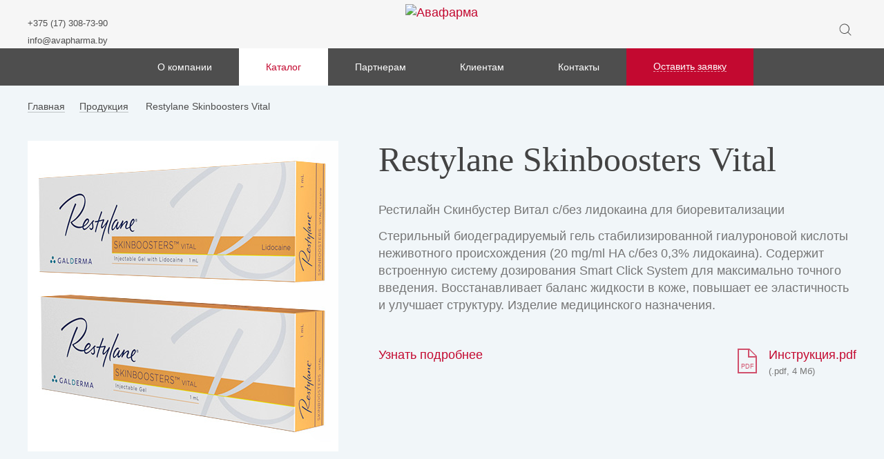

--- FILE ---
content_type: text/html; charset=UTF-8
request_url: http://avapharma.by/catalog/restylane_skinboosters_vital/
body_size: 7845
content:
<!DOCTYPE html>
<html lang="ru-RU">
	<head>
		<meta name="format-detection" content="telephone=no">
		<meta name="SKYPE_TOOLBAR" content="SKYPE_TOOLBAR_PARSER_COMPATIBLE">
		<meta name="cmsmagazine" content="76c5fb8872e8328840d5f6d32da019af">
		<meta name="viewport" content="width=device-width, initial-scale=1.0">
		<link rel="icon" href="/favicon.png" type="image/png">
		<link rel="apple-touch-icon-precomposed" href="/local/templates/.default/apple-touch-icon.png">
		<meta http-equiv="Content-Type" content="text/html; charset=UTF-8" />
<meta name="robots" content="index, follow" />
<meta name="keywords" content="Продукция" />
<meta name="description" content="Рестилайн Скинбустер Витал с/без лидокаина для биоревитализации" />
<script data-skip-moving="true">(function(w, d, n) {var cl = "bx-core";var ht = d.documentElement;var htc = ht ? ht.className : undefined;if (htc === undefined || htc.indexOf(cl) !== -1){return;}var ua = n.userAgent;if (/(iPad;)|(iPhone;)/i.test(ua)){cl += " bx-ios";}else if (/Windows/i.test(ua)){cl += ' bx-win';}else if (/Macintosh/i.test(ua)){cl += " bx-mac";}else if (/Linux/i.test(ua) && !/Android/i.test(ua)){cl += " bx-linux";}else if (/Android/i.test(ua)){cl += " bx-android";}cl += (/(ipad|iphone|android|mobile|touch)/i.test(ua) ? " bx-touch" : " bx-no-touch");cl += w.devicePixelRatio && w.devicePixelRatio >= 2? " bx-retina": " bx-no-retina";if (/AppleWebKit/.test(ua)){cl += " bx-chrome";}else if (/Opera/.test(ua)){cl += " bx-opera";}else if (/Firefox/.test(ua)){cl += " bx-firefox";}ht.className = htc ? htc + " " + cl : cl;})(window, document, navigator);</script>


<link href="/bitrix/cache/css/s1/html_dev/template_330546060b6471b18de4d2f40ab873a2/template_330546060b6471b18de4d2f40ab873a2_v1.css?1744372203337619" type="text/css"  data-template-style="true" rel="stylesheet" />







<meta property="og:image" content="https:///upload/iblock/254/Restylane_Vital_pachki.jpg" > 
<meta property="og:image:width" content="450" > 
<meta property="og:image:height" content="450" > 
<meta property="og:description" content="Рестилайн Скинбустер Витал с/без лидокаина для биоревитализации" > 
<meta property="og:url" content="https:///catalog/restylane_skinboosters_vital/" > 



		<title>Restylane Skinboosters Vital — Авафарма</title>
		
        <meta property="og:image" content="http://avapharma.by/upload/og_image.jpg">
        <meta property="og:image:width" content="250">
        <meta property="og:image:height" content="250">

	
<!-- Google Tag Manager -->
<script data-skip-moving="true">(function(w,d,s,l,i){w[l]=w[l]||[];w[l].push({'gtm.start':
new Date().getTime(),event:'gtm.js'});var f=d.getElementsByTagName(s)[0],
j=d.createElement(s),dl=l!='dataLayer'?'&l='+l:'';j.async=true;j.src=
'https://www.googletagmanager.com/gtm.js?id='+i+dl;f.parentNode.insertBefore(j,f);
})(window,document,'script','dataLayer','GTM-M58BD6B');</script>
<!-- End Google Tag Manager -->

	</head>
	<body class="ru js-off pm-close  inner">
	
<!-- Google Tag Manager (noscript) -->
<noscript><iframe src="https://www.googletagmanager.com/ns.html?id=GTM-M58BD6B"
height="0" width="0" style="display:none;visibility:hidden"></iframe></noscript>
<!-- End Google Tag Manager (noscript) -->
			<div class="g-wrap" id="db">
			<div class="outer-bg pm-content">
				<div class="g-wrapper">
					<div class="g-wrapper_i">
						<header class="g-header">
							<div class="g-header_mob">
								<div class="container">
									<div class="row">
										<div class="col-xs-4">
											<div class="hamb-wrap">
												<button class="hamburger pm-opener closed" id="seo-hamburger"><span class="ico"></span></button>
											</div>
										</div>
										<div class="col-xs-4">
											<div class="logo-mob">
											<a href="/">											<img src="/local/templates/.default/images/logo-mob.svg" alt="Иностранное торговое унитарное предприятие «АВАФАРМА»" title="«АВАФАРМА»">										</a>											</div>
										</div>
										<div class="col-xs-4">
											<div class="lang-mob">
											<ul class="list list-reset clearfix">
    <li class="item"><a class="eng" href="#"><span>En</span></a></li>
</ul>											</div>
                                            
<div class="search-mob-2 dropdown">
    <div class="dropdown-toggle" data-toggle="dropdown"></div>
    <div class="dropdown-menu">
        <div class="container">
            <div class="search-head-mob-2 hide-print">
                <form action="/search/" method="get" onsubmit="var str=document.getElementById('searchinp-mob-2'); if (!str.value || str.value == str.title) return false;">
                    <fieldset class="field">
                        <input class="input" id="searchinp-mob-2" type="search" placeholder="Поиск" name="q" maxlength="50" required="">
                        <label class="submit">
                            <input class="btn btn-default btn-search" id="seo-search-mob-2" name="btn-search" type="submit" value="">
                        </label>
                    </fieldset>
                </form>
            </div>
        </div>
    </div>
</div>
										</div>
									</div>
								</div>
							</div>
							<div class="g-header_i">
								<div class="head_top">
									<div class="container">
										<div class="row">
											<div class="col-md-4">
												<div class="contacts-head-3">
                                                    

													<div class="wrap">
														<ul class="list list-reset">
															<li class="item"><a href="tel:+375173087390"><span>+375 (17) 308-73-90</span></a></li>
											
														</ul>
														<ul class="list list-reset">
															<li class="item"><a href="mailto:info@avapharma.by"><span>info@avapharma.by</span></a></li>
														</ul>
													</div>												</div>
											</div>
											<div class="col-md-4">
												<div class="logo-png">
													<div class="pic" itemscope="" itemtype="http://schema.org/Organization">
                                                        <a itemprop="url" href="http://avapharma.by/">															<img src="/local/templates/.default/images/logo.png" alt="Авафарма" title="Авафарма" itemprop="logo">                                                            </a>													</div>
												</div>
											</div>
											<div class="col-md-4">
												<div class="head-search hide-print">
													<div class="backdrop"></div>
													<div class="wrap">
														<div class="btn-open"></div>
														
<form class="search-form" action="/search/" method="get" onsubmit="var str=document.getElementById('headSearch'); if (!str.value || str.value == str.title) return false;">
    <div class="form-wrap">
        <input class="btn-search" name="btn-search" type="submit" value="">
        <input class="field" id="headSearch" type="search" placeholder="Поиск" name="q" maxlength="50">
        <div class="btn-close"></div>
    </div>
</form>													</div>
												</div>
												<div class="lang-3">
													<div class="wrap">
														
													</div>
												</div>
												<div class="price-link">
													<div class="wrap">
                                                         <!--
<ul class="list list-reset">
    <li class="item"><a href="#" target="blank">
            <div class="icon"></div><span>Скачать прайс-лист</span></a>
    </li>
</ul>
-->													</div>
												</div>
											</div>
										</div>
									</div>
								</div>
								<div class="head_bottom">
									<div class="container">
										<div class="row">
											<div class="menu-head-3">
												<div class="wrap">
												
<ul class="level-1 list-reset">
            					<li class="item-1 ">

<span><span>O компании</span></span>
  
						<ul class="level-2 list-reset">
						                                        <li class="item-2">
                        <a  href="/about/"><span>История компании</span></a>
                    </li>
                		                                    <li class="item-2">
                        <a  href="/about/jobs/"><span>Вакансии</span></a>
                    </li>
                		</ul></li>            											<li class="item-1  active">
	                    	<span><span>Каталог</span></span>
								<ul class="level-2 list-reset ">
											                                        <li class="item-2">
                        <a  href="/catalog/"><span>Продукция</span></a>
                    </li>
                		                                    <li class="item-2">
                        <a  href="/catalog/manufacturers/"><span>Производители</span></a>
                    </li>
                		</ul></li>                                    <li class="item-1">
                        <a  href="/for_partners/"><span>Партнерам</span></a>
                    </li>
                		                                    <li class="item-1">
                        <a  href="/for_customers/"><span>Клиентам</span></a>
                    </li>
                		                                    <li class="item-1">
                        <a  href="/contacts/"><span>Контакты</span></a>
                    </li>
                		                            <li class="item-1 more">
                                <span><span>Ещё</span></span>
                                <ul class="level-2 submenu list-reset"></ul>
                            </li>
                                 <li class="item-1 question">
                     <a class="btn btn-default" href="/request/"><span>Оставить заявку</span></a>
              </li></ul>
												</div>
											</div>
										</div>
									</div>
								</div>
							</div>
						</header>
						<div class="g-main">
							<div class="g-main_i container">
								<div class="row">
									<div class="col-xs-12">
																					<div class="breadcrumb-png"><ol class="list-reset" itemscope itemtype="http://schema.org/BreadcrumbList"><li itemprop="itemListElement" itemscope itemtype="http://schema.org/ListItem" >
							<a itemprop="item" href="/" title="Главная"><span itemprop="name">Главная</span></a>&nbsp;
							<meta itemprop="position" content="1" />
						</li><li itemprop="itemListElement" itemscope itemtype="http://schema.org/ListItem" >
							<a itemprop="item" href="/catalog/" title="Продукция"><span itemprop="name">Продукция</span></a>&nbsp;
							<meta itemprop="position" content="2" />
						</li>
			<li itemprop="itemListElement" itemscope itemtype="http://schema.org/ListItem" class="active">
				<span itemprop="item">Restylane Skinboosters Vital</span>
				<meta itemprop="position" content="3" />
			</li></ol></div>										
									</div>
								</div>
								<div class="row">
									<main class="g-content col-xs-12 clearfix" id="workarea">
																				


<div class="product-elem row mb_3" itemscope="" itemtype="http://www.schema.org/Product">
    <div class="col-xs-12 col-md-7 col-sm-6 pull-right">
        <h1 class="mt_0 " id="title" itemprop="name">
                            Restylane Skinboosters Vital                    </h1>
    </div>
    	<div class="col-xs-12 col-md-5 col-sm-6">
                <div class="slider-element">
            <div id="inner">
                <div class="cursor">
                     <img itemprop="image" src="/upload/iblock/254/Restylane_Vital_pachki.jpg" alt="Restylane Skinboosters Vital" title="Restylane Skinboosters Vital">
                </div>
            </div>
        </div>
    </div>
    	<div class="col-xs-12 col-md-7 col-sm-6">
        <div class="desc">
                            <div class="prev desc mb_1">
                    Рестилайн Скинбустер Витал с/без лидокаина для биоревитализации                </div>
                                        <div class="text desc" itemprop="description">
                     <p>Стерильный биодеградируемый гель стабилизированной гиалуроновой кислоты неживотного происхождения (20&nbsp;mg/ml HA&nbsp;с/без 0,3% лидокаина). Содержит встроенную систему дозирования Smart Click System для максимально точного введения. Восстанавливает баланс жидкости в&nbsp;коже, повышает ее&nbsp;эластичность и&nbsp;улучшает структуру. Изделие медицинского назначения.</p>                </div>
                        <div class="dop-info clearfix row">

                    <div class="col-xs-6 col">
                        <div class="link">
                                                        <a target="_blank" rel="nofollow" href="/restylane_skinbooster/">Узнать подробнее</a>
                                                    </div>
                    </div>

                                    <div class="col-xs-6 col">
                        <div class="file">
                            	<div class="files clearfix">
		<div class="row">
			<div class="">
				<ul class="list list-reset row-clear">
											<li class="files-item pdf col-xs-12 " >
							<a class="files-link" href="/upload/iblock/a32/Instruktsiya.pdf" target="_blank" >
								<i class="files-icon"><i class="icon-inner"></i>pdf</i>
								<span class="files-title">Инструкция.pdf</span>
							</a>
							<div class="files-text">(.pdf, 4 Мб)</div>
						</li>
									</ul>
			</div>
		</div>
	</div>
                        </div>
                    </div>
                            </div>
        </div>
	</div>
</div>




<div class="sl-products">
            <div class="sl-products__title"> <span>Рекомендуем</span></div>
        <div class="sl-products__wrap wrap cursor inited-not">
        <div class="slider">
                            <div class="slide" id="bx_1086636192_1456">
                    <a class="product js-trg" href="/catalog/restylane/">
                        <div class="product__pic">
                                                     <img class="product__img" src="/upload/resize_cache/iblock/588/225_225_2/Restylane_classic_pachki.jpg" alt="Restylane">
                        
                        </div>
                        <div class="product__name"> <span>Restylane</span></div>
                        <div class="product__text">Рестилайн с/без лидокаина для увеличения объема тканей лица</div>
                    </a>
                </div>
                            <div class="slide" id="bx_1086636192_1457">
                    <a class="product js-trg" href="/catalog/restylane_lyft/">
                        <div class="product__pic">
                                                     <img class="product__img" src="/upload/resize_cache/iblock/a71/225_225_2/Resylane_Lyft_Lidocaine_pachka.jpg" alt="Restylane LYFT">
                        
                        </div>
                        <div class="product__name"> <span>Restylane LYFT</span></div>
                        <div class="product__text"> Рестилайн ЛИФТ с лидокаином для увеличения объема тканей лица</div>
                    </a>
                </div>
                            <div class="slide" id="bx_1086636192_1459">
                    <a class="product js-trg" href="/catalog/restylane_skinboosters_vital_light/">
                        <div class="product__pic">
                                                     <img class="product__img" src="/upload/resize_cache/iblock/5c0/225_225_2/Restylane_Vital_Light_pachki.jpg" alt="Restylane Skinboosters Vital Light">
                        
                        </div>
                        <div class="product__name"> <span>Restylane Skinboosters Vital Light</span></div>
                        <div class="product__text"> Рестилайн Скинбустер Витал Лайт с/без лидокаина для биоревитализации</div>
                    </a>
                </div>
                            <div class="slide" id="bx_1086636192_1461">
                    <a class="product js-trg" href="/catalog/restylane_kysse/">
                        <div class="product__pic">
                                                     <img class="product__img" src="/upload/resize_cache/iblock/86d/225_225_2/Carton-Restylane-Kysse.jpg" alt="Restylane KYSSE">
                        
                        </div>
                        <div class="product__name"> <span>Restylane KYSSE</span></div>
                        <div class="product__text">Рестилайн КИСС для увеличения объема тканей лица</div>
                    </a>
                </div>
                            <div class="slide" id="bx_1086636192_1462">
                    <a class="product js-trg" href="/catalog/restylane_volyme/">
                        <div class="product__pic">
                                                     <img class="product__img" src="/upload/resize_cache/iblock/2bb/225_225_2/Carton-Restylane-Volyme.jpg" alt="Restylane VOLYME">
                        
                        </div>
                        <div class="product__name"> <span>Restylane VOLYME</span></div>
                        <div class="product__text">Рестилайн ВОЛЮМ для увеличения объема тканей лица</div>
                    </a>
                </div>
            
        </div>
<a class="prev sl-products__prev" href="#"></a><a class="next sl-products__next" href="#"></a>
    </div>
</div>
																												</main>
								</div>
							</div>
						</div>
					</div>
				</div>
				<footer class="g-footer hide-print">
					<div class="container">
						<div class="g-footer_i">
							<div class="menu-foot-3 hide-print clearfix">
								<ul class="menu_level_1 list-reset">
				<li class="item_1">
                <a  href="/about/"><span class="a-wrap">O компании</span></a>
			</li>
					<li class="item_1 active">
										<a  href="/catalog/"><span class="a-wrap">Каталог</span></a>
								</li>
					<li class="item_1">
                <a  href="/for_partners/"><span class="a-wrap">Партнерам</span></a>
			</li>
					<li class="item_1">
                <a  href="/for_customers/"><span class="a-wrap">Клиентам</span></a>
			</li>
					<li class="item_1">
                <a  href="/contacts/"><span class="a-wrap">Контакты</span></a>
			</li>
		</ul>

							</div>
							<div class="footer-small">
								<div class="row">
									<div class="col-lg-5 col-md-5 col-sm-7 col-xs-12">
									
<div class="logo-foot-2">
    <div class="title">© 2026. АВАФАРМА</div>
</div>									</div>
									<div class="col-lg-4 col-md-3 col-sm-5 col-xs-12">
										<div class="menu-foot-2 hide-print clearfix">
                                            <ul class="menu_level_1 list-reset">
				<li class="item_1">
                <a  href="/map/"><span class="a-wrap">Карта сайта</span></a>
			</li>
					<li class="item_1">
                <a  href="/search/"><span class="a-wrap">Поиск по сайту</span></a>
			</li>
		</ul>


										</div>
									</div>
									<div class="col-lg-3 col-md-4 col-sm-12 col-xs-12">
									<div class="studio">
    <div class="text">Создание сайтов:</div><img class="img" src="/local/templates/.default/images/logo-footer-studio.png" alt="Студия Борового" title="Студия Борового"><a class="link" href="http://www.db.by/" target="_blank">Студия Борового</a>
</div>									</div>
								</div>
							</div>
						</div>
					</div>
				</footer>
				<div class="scroll-to-top ic-arrow">наверх</div>
			</div>
			<div class="pm">
				<div class="pm-backdrop"></div>
				<div class="pm-wrap">
					<div class="hamburger-closer">
						<div class="pm-closer closed"></div>
					</div>
					<div class="pm-inner">
						    <div class="menu-mobile">
<ul class="menu_level_1 list-reset break-word">
						<li class="item_1 ">
				<a  href="/about/" title="O компании">O компании</a>
				<a class="icon collapsed" data-toggle="collapse" href="#accordion-m-1"></a>
					<div id="accordion-m-1" class="collapse">
						<ul class="menu_level_2 list-reset">
											<li class="item_2 ">
				<a  href="/about/"  title="История компании">История компании</a>
			</li>
															<li class="item_2 ">
				<a  href="/about/jobs/"  title="Вакансии">Вакансии</a>
			</li>
									</ul></div></li>										<li class="item_1 active ">
					<span title="Каталог">Каталог</span>
					<a class="icon " data-toggle="collapse" href="#accordion-m-4"></a>
						<div id="accordion-m-4" class="collapse in">
							<ul class="menu_level_2 list-reset">
														<li class="item_2 ">
				<a  href="/catalog/"  title="Продукция">Продукция</a>
			</li>
															<li class="item_2 ">
				<a  href="/catalog/manufacturers/"  title="Производители">Производители</a>
			</li>
									</ul></div></li>						<li class="item_1 ">
				<a  href="/for_partners/"  title="Партнерам">Партнерам</a>
			</li>
															<li class="item_1 ">
				<a  href="/for_customers/"  title="Клиентам">Клиентам</a>
			</li>
															<li class="item_1 ">
				<a  href="/contacts/"  title="Контакты">Контакты</a>
			</li>
															<li class="item_1 ">
				<a  href="/request/"  title="Оставить заявку">Оставить заявку</a>
			</li>
										</ul>
    </div>
						<div class="price-link">
							<div class="wrap">
                                 <!--
<ul class="list list-reset">
    <li class="item"><a href="#" target="blank">
            <div class="icon"></div><span>Скачать прайс-лист</span></a>
    </li>
</ul>
-->							</div>
						</div>
						<div class="contacts-head-3">
                            

													<div class="wrap">
														<ul class="list list-reset">
															<li class="item"><a href="tel:+375173087390"><span>+375 (17) 308-73-90</span></a></li>
											
														</ul>
														<ul class="list list-reset">
															<li class="item"><a href="mailto:info@avapharma.by"><span>info@avapharma.by</span></a></li>
														</ul>
													</div>						</div>
					</div>
				</div>
			</div>
		</div>
		        	<script>if(!window.BX)window.BX={};if(!window.BX.message)window.BX.message=function(mess){if(typeof mess==='object'){for(let i in mess) {BX.message[i]=mess[i];} return true;}};</script>
<script>(window.BX||top.BX).message({"JS_CORE_LOADING":"Загрузка...","JS_CORE_NO_DATA":"- Нет данных -","JS_CORE_WINDOW_CLOSE":"Закрыть","JS_CORE_WINDOW_EXPAND":"Развернуть","JS_CORE_WINDOW_NARROW":"Свернуть в окно","JS_CORE_WINDOW_SAVE":"Сохранить","JS_CORE_WINDOW_CANCEL":"Отменить","JS_CORE_WINDOW_CONTINUE":"Продолжить","JS_CORE_H":"ч","JS_CORE_M":"м","JS_CORE_S":"с","JSADM_AI_HIDE_EXTRA":"Скрыть лишние","JSADM_AI_ALL_NOTIF":"Показать все","JSADM_AUTH_REQ":"Требуется авторизация!","JS_CORE_WINDOW_AUTH":"Войти","JS_CORE_IMAGE_FULL":"Полный размер"});</script><script src="/bitrix/js/main/core/core.min.js?1744372132225353"></script><script>BX.Runtime.registerExtension({"name":"main.core","namespace":"BX","loaded":true});</script>
<script>BX.setJSList(["\/bitrix\/js\/main\/core\/core_ajax.js","\/bitrix\/js\/main\/core\/core_promise.js","\/bitrix\/js\/main\/polyfill\/promise\/js\/promise.js","\/bitrix\/js\/main\/loadext\/loadext.js","\/bitrix\/js\/main\/loadext\/extension.js","\/bitrix\/js\/main\/polyfill\/promise\/js\/promise.js","\/bitrix\/js\/main\/polyfill\/find\/js\/find.js","\/bitrix\/js\/main\/polyfill\/includes\/js\/includes.js","\/bitrix\/js\/main\/polyfill\/matches\/js\/matches.js","\/bitrix\/js\/ui\/polyfill\/closest\/js\/closest.js","\/bitrix\/js\/main\/polyfill\/fill\/main.polyfill.fill.js","\/bitrix\/js\/main\/polyfill\/find\/js\/find.js","\/bitrix\/js\/main\/polyfill\/matches\/js\/matches.js","\/bitrix\/js\/main\/polyfill\/core\/dist\/polyfill.bundle.js","\/bitrix\/js\/main\/core\/core.js","\/bitrix\/js\/main\/polyfill\/intersectionobserver\/js\/intersectionobserver.js","\/bitrix\/js\/main\/lazyload\/dist\/lazyload.bundle.js","\/bitrix\/js\/main\/polyfill\/core\/dist\/polyfill.bundle.js","\/bitrix\/js\/main\/parambag\/dist\/parambag.bundle.js"]);
</script>
<script>BX.Runtime.registerExtension({"name":"db_js_tools","namespace":"window","loaded":true});</script>
<script>BX.Runtime.registerExtension({"name":"fx","namespace":"window","loaded":true});</script>
<script>(window.BX||top.BX).message({"LANGUAGE_ID":"ru","FORMAT_DATE":"DD.MM.YYYY","FORMAT_DATETIME":"DD.MM.YYYY HH:MI:SS","COOKIE_PREFIX":"BITRIX_SM","SERVER_TZ_OFFSET":"10800","UTF_MODE":"Y","SITE_ID":"s1","SITE_DIR":"\/","USER_ID":"","SERVER_TIME":1768867797,"USER_TZ_OFFSET":0,"USER_TZ_AUTO":"Y","bitrix_sessid":"9c7cbcdb945b9394137bfddfaa6aa2ca"});</script><script  src="/bitrix/cache/js/s1/html_dev/kernel_main/kernel_main_v1.js?1744373901180682"></script>
<script>BX.setJSList(["\/bitrix\/js\/main\/core\/core_fx.js","\/bitrix\/js\/main\/pageobject\/pageobject.js","\/bitrix\/js\/main\/core\/core_window.js","\/bitrix\/js\/main\/date\/main.date.js","\/bitrix\/js\/main\/core\/core_date.js","\/bitrix\/js\/main\/utils.js","\/bitrix\/js\/main\/core\/core_dd.js","\/local\/templates\/.default\/js\/libs\/jquery.touchSwipe.min.js","\/local\/templates\/.default\/js\/libs\/jquery.carouFredSel-6.2.1.min.js","\/local\/modules\/db.base\/js\/db_js_tools.js","\/local\/templates\/.default\/js\/libs\/modernizr-custom.min.js","\/local\/templates\/.default\/js\/libs\/jquery-1.11.3.min.js","\/local\/templates\/.default\/js\/app.min.js"]);</script>
<script>BX.setCSSList(["\/local\/templates\/.default\/css\/app.min.css","\/local\/templates\/html_dev\/styles.css","\/local\/templates\/html_dev\/template_styles.css"]);</script>
<script  src="/bitrix/cache/js/s1/html_dev/template_0576c429c4243f7a17d0629ff5c178be/template_0576c429c4243f7a17d0629ff5c178be_v1.js?1744372203146303"></script>
<script  src="/bitrix/cache/js/s1/html_dev/page_4f96fce2f20139b49aea7be156e1ce7f/page_4f96fce2f20139b49aea7be156e1ce7f_v1.js?174437220363633"></script>
<script>var _ba = _ba || []; _ba.push(["aid", "2911236d0b8d4c84dcc2df8b1c4c4299"]); _ba.push(["host", "avapharma.by"]); (function() {var ba = document.createElement("script"); ba.type = "text/javascript"; ba.async = true;ba.src = (document.location.protocol == "https:" ? "https://" : "http://") + "bitrix.info/ba.js";var s = document.getElementsByTagName("script")[0];s.parentNode.insertBefore(ba, s);})();</script>


</body>
</html>

--- FILE ---
content_type: text/html; charset=UTF-8
request_url: http://avapharma.by/catalog/restylane_skinboosters_vital/
body_size: 7845
content:
<!DOCTYPE html>
<html lang="ru-RU">
	<head>
		<meta name="format-detection" content="telephone=no">
		<meta name="SKYPE_TOOLBAR" content="SKYPE_TOOLBAR_PARSER_COMPATIBLE">
		<meta name="cmsmagazine" content="76c5fb8872e8328840d5f6d32da019af">
		<meta name="viewport" content="width=device-width, initial-scale=1.0">
		<link rel="icon" href="/favicon.png" type="image/png">
		<link rel="apple-touch-icon-precomposed" href="/local/templates/.default/apple-touch-icon.png">
		<meta http-equiv="Content-Type" content="text/html; charset=UTF-8" />
<meta name="robots" content="index, follow" />
<meta name="keywords" content="Продукция" />
<meta name="description" content="Рестилайн Скинбустер Витал с/без лидокаина для биоревитализации" />
<script data-skip-moving="true">(function(w, d, n) {var cl = "bx-core";var ht = d.documentElement;var htc = ht ? ht.className : undefined;if (htc === undefined || htc.indexOf(cl) !== -1){return;}var ua = n.userAgent;if (/(iPad;)|(iPhone;)/i.test(ua)){cl += " bx-ios";}else if (/Windows/i.test(ua)){cl += ' bx-win';}else if (/Macintosh/i.test(ua)){cl += " bx-mac";}else if (/Linux/i.test(ua) && !/Android/i.test(ua)){cl += " bx-linux";}else if (/Android/i.test(ua)){cl += " bx-android";}cl += (/(ipad|iphone|android|mobile|touch)/i.test(ua) ? " bx-touch" : " bx-no-touch");cl += w.devicePixelRatio && w.devicePixelRatio >= 2? " bx-retina": " bx-no-retina";if (/AppleWebKit/.test(ua)){cl += " bx-chrome";}else if (/Opera/.test(ua)){cl += " bx-opera";}else if (/Firefox/.test(ua)){cl += " bx-firefox";}ht.className = htc ? htc + " " + cl : cl;})(window, document, navigator);</script>


<link href="/bitrix/cache/css/s1/html_dev/template_330546060b6471b18de4d2f40ab873a2/template_330546060b6471b18de4d2f40ab873a2_v1.css?1744372203337619" type="text/css"  data-template-style="true" rel="stylesheet" />







<meta property="og:image" content="https:///upload/iblock/254/Restylane_Vital_pachki.jpg" > 
<meta property="og:image:width" content="450" > 
<meta property="og:image:height" content="450" > 
<meta property="og:description" content="Рестилайн Скинбустер Витал с/без лидокаина для биоревитализации" > 
<meta property="og:url" content="https:///catalog/restylane_skinboosters_vital/" > 



		<title>Restylane Skinboosters Vital — Авафарма</title>
		
        <meta property="og:image" content="http://avapharma.by/upload/og_image.jpg">
        <meta property="og:image:width" content="250">
        <meta property="og:image:height" content="250">

	
<!-- Google Tag Manager -->
<script data-skip-moving="true">(function(w,d,s,l,i){w[l]=w[l]||[];w[l].push({'gtm.start':
new Date().getTime(),event:'gtm.js'});var f=d.getElementsByTagName(s)[0],
j=d.createElement(s),dl=l!='dataLayer'?'&l='+l:'';j.async=true;j.src=
'https://www.googletagmanager.com/gtm.js?id='+i+dl;f.parentNode.insertBefore(j,f);
})(window,document,'script','dataLayer','GTM-M58BD6B');</script>
<!-- End Google Tag Manager -->

	</head>
	<body class="ru js-off pm-close  inner">
	
<!-- Google Tag Manager (noscript) -->
<noscript><iframe src="https://www.googletagmanager.com/ns.html?id=GTM-M58BD6B"
height="0" width="0" style="display:none;visibility:hidden"></iframe></noscript>
<!-- End Google Tag Manager (noscript) -->
			<div class="g-wrap" id="db">
			<div class="outer-bg pm-content">
				<div class="g-wrapper">
					<div class="g-wrapper_i">
						<header class="g-header">
							<div class="g-header_mob">
								<div class="container">
									<div class="row">
										<div class="col-xs-4">
											<div class="hamb-wrap">
												<button class="hamburger pm-opener closed" id="seo-hamburger"><span class="ico"></span></button>
											</div>
										</div>
										<div class="col-xs-4">
											<div class="logo-mob">
											<a href="/">											<img src="/local/templates/.default/images/logo-mob.svg" alt="Иностранное торговое унитарное предприятие «АВАФАРМА»" title="«АВАФАРМА»">										</a>											</div>
										</div>
										<div class="col-xs-4">
											<div class="lang-mob">
											<ul class="list list-reset clearfix">
    <li class="item"><a class="eng" href="#"><span>En</span></a></li>
</ul>											</div>
                                            
<div class="search-mob-2 dropdown">
    <div class="dropdown-toggle" data-toggle="dropdown"></div>
    <div class="dropdown-menu">
        <div class="container">
            <div class="search-head-mob-2 hide-print">
                <form action="/search/" method="get" onsubmit="var str=document.getElementById('searchinp-mob-2'); if (!str.value || str.value == str.title) return false;">
                    <fieldset class="field">
                        <input class="input" id="searchinp-mob-2" type="search" placeholder="Поиск" name="q" maxlength="50" required="">
                        <label class="submit">
                            <input class="btn btn-default btn-search" id="seo-search-mob-2" name="btn-search" type="submit" value="">
                        </label>
                    </fieldset>
                </form>
            </div>
        </div>
    </div>
</div>
										</div>
									</div>
								</div>
							</div>
							<div class="g-header_i">
								<div class="head_top">
									<div class="container">
										<div class="row">
											<div class="col-md-4">
												<div class="contacts-head-3">
                                                    

													<div class="wrap">
														<ul class="list list-reset">
															<li class="item"><a href="tel:+375173087390"><span>+375 (17) 308-73-90</span></a></li>
											
														</ul>
														<ul class="list list-reset">
															<li class="item"><a href="mailto:info@avapharma.by"><span>info@avapharma.by</span></a></li>
														</ul>
													</div>												</div>
											</div>
											<div class="col-md-4">
												<div class="logo-png">
													<div class="pic" itemscope="" itemtype="http://schema.org/Organization">
                                                        <a itemprop="url" href="http://avapharma.by/">															<img src="/local/templates/.default/images/logo.png" alt="Авафарма" title="Авафарма" itemprop="logo">                                                            </a>													</div>
												</div>
											</div>
											<div class="col-md-4">
												<div class="head-search hide-print">
													<div class="backdrop"></div>
													<div class="wrap">
														<div class="btn-open"></div>
														
<form class="search-form" action="/search/" method="get" onsubmit="var str=document.getElementById('headSearch'); if (!str.value || str.value == str.title) return false;">
    <div class="form-wrap">
        <input class="btn-search" name="btn-search" type="submit" value="">
        <input class="field" id="headSearch" type="search" placeholder="Поиск" name="q" maxlength="50">
        <div class="btn-close"></div>
    </div>
</form>													</div>
												</div>
												<div class="lang-3">
													<div class="wrap">
														
													</div>
												</div>
												<div class="price-link">
													<div class="wrap">
                                                         <!--
<ul class="list list-reset">
    <li class="item"><a href="#" target="blank">
            <div class="icon"></div><span>Скачать прайс-лист</span></a>
    </li>
</ul>
-->													</div>
												</div>
											</div>
										</div>
									</div>
								</div>
								<div class="head_bottom">
									<div class="container">
										<div class="row">
											<div class="menu-head-3">
												<div class="wrap">
												
<ul class="level-1 list-reset">
            					<li class="item-1 ">

<span><span>O компании</span></span>
  
						<ul class="level-2 list-reset">
						                                        <li class="item-2">
                        <a  href="/about/"><span>История компании</span></a>
                    </li>
                		                                    <li class="item-2">
                        <a  href="/about/jobs/"><span>Вакансии</span></a>
                    </li>
                		</ul></li>            											<li class="item-1  active">
	                    	<span><span>Каталог</span></span>
								<ul class="level-2 list-reset ">
											                                        <li class="item-2">
                        <a  href="/catalog/"><span>Продукция</span></a>
                    </li>
                		                                    <li class="item-2">
                        <a  href="/catalog/manufacturers/"><span>Производители</span></a>
                    </li>
                		</ul></li>                                    <li class="item-1">
                        <a  href="/for_partners/"><span>Партнерам</span></a>
                    </li>
                		                                    <li class="item-1">
                        <a  href="/for_customers/"><span>Клиентам</span></a>
                    </li>
                		                                    <li class="item-1">
                        <a  href="/contacts/"><span>Контакты</span></a>
                    </li>
                		                            <li class="item-1 more">
                                <span><span>Ещё</span></span>
                                <ul class="level-2 submenu list-reset"></ul>
                            </li>
                                 <li class="item-1 question">
                     <a class="btn btn-default" href="/request/"><span>Оставить заявку</span></a>
              </li></ul>
												</div>
											</div>
										</div>
									</div>
								</div>
							</div>
						</header>
						<div class="g-main">
							<div class="g-main_i container">
								<div class="row">
									<div class="col-xs-12">
																					<div class="breadcrumb-png"><ol class="list-reset" itemscope itemtype="http://schema.org/BreadcrumbList"><li itemprop="itemListElement" itemscope itemtype="http://schema.org/ListItem" >
							<a itemprop="item" href="/" title="Главная"><span itemprop="name">Главная</span></a>&nbsp;
							<meta itemprop="position" content="1" />
						</li><li itemprop="itemListElement" itemscope itemtype="http://schema.org/ListItem" >
							<a itemprop="item" href="/catalog/" title="Продукция"><span itemprop="name">Продукция</span></a>&nbsp;
							<meta itemprop="position" content="2" />
						</li>
			<li itemprop="itemListElement" itemscope itemtype="http://schema.org/ListItem" class="active">
				<span itemprop="item">Restylane Skinboosters Vital</span>
				<meta itemprop="position" content="3" />
			</li></ol></div>										
									</div>
								</div>
								<div class="row">
									<main class="g-content col-xs-12 clearfix" id="workarea">
																				


<div class="product-elem row mb_3" itemscope="" itemtype="http://www.schema.org/Product">
    <div class="col-xs-12 col-md-7 col-sm-6 pull-right">
        <h1 class="mt_0 " id="title" itemprop="name">
                            Restylane Skinboosters Vital                    </h1>
    </div>
    	<div class="col-xs-12 col-md-5 col-sm-6">
                <div class="slider-element">
            <div id="inner">
                <div class="cursor">
                     <img itemprop="image" src="/upload/iblock/254/Restylane_Vital_pachki.jpg" alt="Restylane Skinboosters Vital" title="Restylane Skinboosters Vital">
                </div>
            </div>
        </div>
    </div>
    	<div class="col-xs-12 col-md-7 col-sm-6">
        <div class="desc">
                            <div class="prev desc mb_1">
                    Рестилайн Скинбустер Витал с/без лидокаина для биоревитализации                </div>
                                        <div class="text desc" itemprop="description">
                     <p>Стерильный биодеградируемый гель стабилизированной гиалуроновой кислоты неживотного происхождения (20&nbsp;mg/ml HA&nbsp;с/без 0,3% лидокаина). Содержит встроенную систему дозирования Smart Click System для максимально точного введения. Восстанавливает баланс жидкости в&nbsp;коже, повышает ее&nbsp;эластичность и&nbsp;улучшает структуру. Изделие медицинского назначения.</p>                </div>
                        <div class="dop-info clearfix row">

                    <div class="col-xs-6 col">
                        <div class="link">
                                                        <a target="_blank" rel="nofollow" href="/restylane_skinbooster/">Узнать подробнее</a>
                                                    </div>
                    </div>

                                    <div class="col-xs-6 col">
                        <div class="file">
                            	<div class="files clearfix">
		<div class="row">
			<div class="">
				<ul class="list list-reset row-clear">
											<li class="files-item pdf col-xs-12 " >
							<a class="files-link" href="/upload/iblock/a32/Instruktsiya.pdf" target="_blank" >
								<i class="files-icon"><i class="icon-inner"></i>pdf</i>
								<span class="files-title">Инструкция.pdf</span>
							</a>
							<div class="files-text">(.pdf, 4 Мб)</div>
						</li>
									</ul>
			</div>
		</div>
	</div>
                        </div>
                    </div>
                            </div>
        </div>
	</div>
</div>




<div class="sl-products">
            <div class="sl-products__title"> <span>Рекомендуем</span></div>
        <div class="sl-products__wrap wrap cursor inited-not">
        <div class="slider">
                            <div class="slide" id="bx_1086636192_1456">
                    <a class="product js-trg" href="/catalog/restylane/">
                        <div class="product__pic">
                                                     <img class="product__img" src="/upload/resize_cache/iblock/588/225_225_2/Restylane_classic_pachki.jpg" alt="Restylane">
                        
                        </div>
                        <div class="product__name"> <span>Restylane</span></div>
                        <div class="product__text">Рестилайн с/без лидокаина для увеличения объема тканей лица</div>
                    </a>
                </div>
                            <div class="slide" id="bx_1086636192_1457">
                    <a class="product js-trg" href="/catalog/restylane_lyft/">
                        <div class="product__pic">
                                                     <img class="product__img" src="/upload/resize_cache/iblock/a71/225_225_2/Resylane_Lyft_Lidocaine_pachka.jpg" alt="Restylane LYFT">
                        
                        </div>
                        <div class="product__name"> <span>Restylane LYFT</span></div>
                        <div class="product__text"> Рестилайн ЛИФТ с лидокаином для увеличения объема тканей лица</div>
                    </a>
                </div>
                            <div class="slide" id="bx_1086636192_1459">
                    <a class="product js-trg" href="/catalog/restylane_skinboosters_vital_light/">
                        <div class="product__pic">
                                                     <img class="product__img" src="/upload/resize_cache/iblock/5c0/225_225_2/Restylane_Vital_Light_pachki.jpg" alt="Restylane Skinboosters Vital Light">
                        
                        </div>
                        <div class="product__name"> <span>Restylane Skinboosters Vital Light</span></div>
                        <div class="product__text"> Рестилайн Скинбустер Витал Лайт с/без лидокаина для биоревитализации</div>
                    </a>
                </div>
                            <div class="slide" id="bx_1086636192_1461">
                    <a class="product js-trg" href="/catalog/restylane_kysse/">
                        <div class="product__pic">
                                                     <img class="product__img" src="/upload/resize_cache/iblock/86d/225_225_2/Carton-Restylane-Kysse.jpg" alt="Restylane KYSSE">
                        
                        </div>
                        <div class="product__name"> <span>Restylane KYSSE</span></div>
                        <div class="product__text">Рестилайн КИСС для увеличения объема тканей лица</div>
                    </a>
                </div>
                            <div class="slide" id="bx_1086636192_1462">
                    <a class="product js-trg" href="/catalog/restylane_volyme/">
                        <div class="product__pic">
                                                     <img class="product__img" src="/upload/resize_cache/iblock/2bb/225_225_2/Carton-Restylane-Volyme.jpg" alt="Restylane VOLYME">
                        
                        </div>
                        <div class="product__name"> <span>Restylane VOLYME</span></div>
                        <div class="product__text">Рестилайн ВОЛЮМ для увеличения объема тканей лица</div>
                    </a>
                </div>
            
        </div>
<a class="prev sl-products__prev" href="#"></a><a class="next sl-products__next" href="#"></a>
    </div>
</div>
																												</main>
								</div>
							</div>
						</div>
					</div>
				</div>
				<footer class="g-footer hide-print">
					<div class="container">
						<div class="g-footer_i">
							<div class="menu-foot-3 hide-print clearfix">
								<ul class="menu_level_1 list-reset">
				<li class="item_1">
                <a  href="/about/"><span class="a-wrap">O компании</span></a>
			</li>
					<li class="item_1 active">
										<a  href="/catalog/"><span class="a-wrap">Каталог</span></a>
								</li>
					<li class="item_1">
                <a  href="/for_partners/"><span class="a-wrap">Партнерам</span></a>
			</li>
					<li class="item_1">
                <a  href="/for_customers/"><span class="a-wrap">Клиентам</span></a>
			</li>
					<li class="item_1">
                <a  href="/contacts/"><span class="a-wrap">Контакты</span></a>
			</li>
		</ul>

							</div>
							<div class="footer-small">
								<div class="row">
									<div class="col-lg-5 col-md-5 col-sm-7 col-xs-12">
									
<div class="logo-foot-2">
    <div class="title">© 2026. АВАФАРМА</div>
</div>									</div>
									<div class="col-lg-4 col-md-3 col-sm-5 col-xs-12">
										<div class="menu-foot-2 hide-print clearfix">
                                            <ul class="menu_level_1 list-reset">
				<li class="item_1">
                <a  href="/map/"><span class="a-wrap">Карта сайта</span></a>
			</li>
					<li class="item_1">
                <a  href="/search/"><span class="a-wrap">Поиск по сайту</span></a>
			</li>
		</ul>


										</div>
									</div>
									<div class="col-lg-3 col-md-4 col-sm-12 col-xs-12">
									<div class="studio">
    <div class="text">Создание сайтов:</div><img class="img" src="/local/templates/.default/images/logo-footer-studio.png" alt="Студия Борового" title="Студия Борового"><a class="link" href="http://www.db.by/" target="_blank">Студия Борового</a>
</div>									</div>
								</div>
							</div>
						</div>
					</div>
				</footer>
				<div class="scroll-to-top ic-arrow">наверх</div>
			</div>
			<div class="pm">
				<div class="pm-backdrop"></div>
				<div class="pm-wrap">
					<div class="hamburger-closer">
						<div class="pm-closer closed"></div>
					</div>
					<div class="pm-inner">
						    <div class="menu-mobile">
<ul class="menu_level_1 list-reset break-word">
						<li class="item_1 ">
				<a  href="/about/" title="O компании">O компании</a>
				<a class="icon collapsed" data-toggle="collapse" href="#accordion-m-1"></a>
					<div id="accordion-m-1" class="collapse">
						<ul class="menu_level_2 list-reset">
											<li class="item_2 ">
				<a  href="/about/"  title="История компании">История компании</a>
			</li>
															<li class="item_2 ">
				<a  href="/about/jobs/"  title="Вакансии">Вакансии</a>
			</li>
									</ul></div></li>										<li class="item_1 active ">
					<span title="Каталог">Каталог</span>
					<a class="icon " data-toggle="collapse" href="#accordion-m-4"></a>
						<div id="accordion-m-4" class="collapse in">
							<ul class="menu_level_2 list-reset">
														<li class="item_2 ">
				<a  href="/catalog/"  title="Продукция">Продукция</a>
			</li>
															<li class="item_2 ">
				<a  href="/catalog/manufacturers/"  title="Производители">Производители</a>
			</li>
									</ul></div></li>						<li class="item_1 ">
				<a  href="/for_partners/"  title="Партнерам">Партнерам</a>
			</li>
															<li class="item_1 ">
				<a  href="/for_customers/"  title="Клиентам">Клиентам</a>
			</li>
															<li class="item_1 ">
				<a  href="/contacts/"  title="Контакты">Контакты</a>
			</li>
															<li class="item_1 ">
				<a  href="/request/"  title="Оставить заявку">Оставить заявку</a>
			</li>
										</ul>
    </div>
						<div class="price-link">
							<div class="wrap">
                                 <!--
<ul class="list list-reset">
    <li class="item"><a href="#" target="blank">
            <div class="icon"></div><span>Скачать прайс-лист</span></a>
    </li>
</ul>
-->							</div>
						</div>
						<div class="contacts-head-3">
                            

													<div class="wrap">
														<ul class="list list-reset">
															<li class="item"><a href="tel:+375173087390"><span>+375 (17) 308-73-90</span></a></li>
											
														</ul>
														<ul class="list list-reset">
															<li class="item"><a href="mailto:info@avapharma.by"><span>info@avapharma.by</span></a></li>
														</ul>
													</div>						</div>
					</div>
				</div>
			</div>
		</div>
		        	<script>if(!window.BX)window.BX={};if(!window.BX.message)window.BX.message=function(mess){if(typeof mess==='object'){for(let i in mess) {BX.message[i]=mess[i];} return true;}};</script>
<script>(window.BX||top.BX).message({"JS_CORE_LOADING":"Загрузка...","JS_CORE_NO_DATA":"- Нет данных -","JS_CORE_WINDOW_CLOSE":"Закрыть","JS_CORE_WINDOW_EXPAND":"Развернуть","JS_CORE_WINDOW_NARROW":"Свернуть в окно","JS_CORE_WINDOW_SAVE":"Сохранить","JS_CORE_WINDOW_CANCEL":"Отменить","JS_CORE_WINDOW_CONTINUE":"Продолжить","JS_CORE_H":"ч","JS_CORE_M":"м","JS_CORE_S":"с","JSADM_AI_HIDE_EXTRA":"Скрыть лишние","JSADM_AI_ALL_NOTIF":"Показать все","JSADM_AUTH_REQ":"Требуется авторизация!","JS_CORE_WINDOW_AUTH":"Войти","JS_CORE_IMAGE_FULL":"Полный размер"});</script><script src="/bitrix/js/main/core/core.min.js?1744372132225353"></script><script>BX.Runtime.registerExtension({"name":"main.core","namespace":"BX","loaded":true});</script>
<script>BX.setJSList(["\/bitrix\/js\/main\/core\/core_ajax.js","\/bitrix\/js\/main\/core\/core_promise.js","\/bitrix\/js\/main\/polyfill\/promise\/js\/promise.js","\/bitrix\/js\/main\/loadext\/loadext.js","\/bitrix\/js\/main\/loadext\/extension.js","\/bitrix\/js\/main\/polyfill\/promise\/js\/promise.js","\/bitrix\/js\/main\/polyfill\/find\/js\/find.js","\/bitrix\/js\/main\/polyfill\/includes\/js\/includes.js","\/bitrix\/js\/main\/polyfill\/matches\/js\/matches.js","\/bitrix\/js\/ui\/polyfill\/closest\/js\/closest.js","\/bitrix\/js\/main\/polyfill\/fill\/main.polyfill.fill.js","\/bitrix\/js\/main\/polyfill\/find\/js\/find.js","\/bitrix\/js\/main\/polyfill\/matches\/js\/matches.js","\/bitrix\/js\/main\/polyfill\/core\/dist\/polyfill.bundle.js","\/bitrix\/js\/main\/core\/core.js","\/bitrix\/js\/main\/polyfill\/intersectionobserver\/js\/intersectionobserver.js","\/bitrix\/js\/main\/lazyload\/dist\/lazyload.bundle.js","\/bitrix\/js\/main\/polyfill\/core\/dist\/polyfill.bundle.js","\/bitrix\/js\/main\/parambag\/dist\/parambag.bundle.js"]);
</script>
<script>BX.Runtime.registerExtension({"name":"db_js_tools","namespace":"window","loaded":true});</script>
<script>BX.Runtime.registerExtension({"name":"fx","namespace":"window","loaded":true});</script>
<script>(window.BX||top.BX).message({"LANGUAGE_ID":"ru","FORMAT_DATE":"DD.MM.YYYY","FORMAT_DATETIME":"DD.MM.YYYY HH:MI:SS","COOKIE_PREFIX":"BITRIX_SM","SERVER_TZ_OFFSET":"10800","UTF_MODE":"Y","SITE_ID":"s1","SITE_DIR":"\/","USER_ID":"","SERVER_TIME":1768867799,"USER_TZ_OFFSET":0,"USER_TZ_AUTO":"Y","bitrix_sessid":"9c7cbcdb945b9394137bfddfaa6aa2ca"});</script><script  src="/bitrix/cache/js/s1/html_dev/kernel_main/kernel_main_v1.js?1744373901180682"></script>
<script>BX.setJSList(["\/bitrix\/js\/main\/core\/core_fx.js","\/bitrix\/js\/main\/pageobject\/pageobject.js","\/bitrix\/js\/main\/core\/core_window.js","\/bitrix\/js\/main\/date\/main.date.js","\/bitrix\/js\/main\/core\/core_date.js","\/bitrix\/js\/main\/utils.js","\/bitrix\/js\/main\/core\/core_dd.js","\/local\/templates\/.default\/js\/libs\/jquery.touchSwipe.min.js","\/local\/templates\/.default\/js\/libs\/jquery.carouFredSel-6.2.1.min.js","\/local\/modules\/db.base\/js\/db_js_tools.js","\/local\/templates\/.default\/js\/libs\/modernizr-custom.min.js","\/local\/templates\/.default\/js\/libs\/jquery-1.11.3.min.js","\/local\/templates\/.default\/js\/app.min.js"]);</script>
<script>BX.setCSSList(["\/local\/templates\/.default\/css\/app.min.css","\/local\/templates\/html_dev\/styles.css","\/local\/templates\/html_dev\/template_styles.css"]);</script>
<script  src="/bitrix/cache/js/s1/html_dev/template_0576c429c4243f7a17d0629ff5c178be/template_0576c429c4243f7a17d0629ff5c178be_v1.js?1744372203146303"></script>
<script  src="/bitrix/cache/js/s1/html_dev/page_4f96fce2f20139b49aea7be156e1ce7f/page_4f96fce2f20139b49aea7be156e1ce7f_v1.js?174437220363633"></script>
<script>var _ba = _ba || []; _ba.push(["aid", "2911236d0b8d4c84dcc2df8b1c4c4299"]); _ba.push(["host", "avapharma.by"]); (function() {var ba = document.createElement("script"); ba.type = "text/javascript"; ba.async = true;ba.src = (document.location.protocol == "https:" ? "https://" : "http://") + "bitrix.info/ba.js";var s = document.getElementsByTagName("script")[0];s.parentNode.insertBefore(ba, s);})();</script>


</body>
</html>

--- FILE ---
content_type: text/css
request_url: http://avapharma.by/bitrix/cache/css/s1/html_dev/template_330546060b6471b18de4d2f40ab873a2/template_330546060b6471b18de4d2f40ab873a2_v1.css?1744372203337619
body_size: 73277
content:


/* Start:/local/templates/.default/css/app.min.css?1638459189333441*/
/*!
 * standart v3.2.0
 * 2014-2021 Borovoy Studio (https://db.by/)
 * Based on Bootstrap 3.3.0
 * For support please contact us: info@db.by 
 * bugs in template: westy.by@gmail.com, kovalsky@db.by 
 */ 
@font-face{font-family:OpenSans-Regular;font-style:normal;font-weight:400;src:local("OpenSans Regular"),local("OpenSans-Regular"),url(/local/templates/.default/css/../fonts/OpenSans-Regular.woff) format("woff"),url(/local/templates/.default/css/../fonts/OpenSans-Regular.woff2) format("woff2")}.opensans-r{font-family:OpenSans-Regular,Arial,Helvetica,sans-serif}@font-face{font-family:OpenSans-Bold;font-style:normal;font-weight:400;src:local("OpenSans Bold"),local("OpenSans-Bold"),url(/local/templates/.default/css/../fonts/OpenSans-Bold.woff) format("woff"),url(/local/templates/.default/css/../fonts/OpenSans-Bold.woff2) format("woff2")}.opensans-b{font-family:OpenSans-Bold,Arial,Helvetica,sans-serif}@font-face{font-family:PTSerif-Italic;font-style:normal;font-weight:400;src:local("PTSerif Italic"),local("PTSerif-Italic"),url(/local/templates/.default/css/../fonts/PTSerif-Italic.woff) format("woff"),url(/local/templates/.default/css/../fonts/PTSerif-Italic.woff2) format("woff2")}.ptserif-i{font-family:PTSerif-Italic,Arial,Helvetica,sans-serif}@font-face{font-family:OpenSans-Semibold;font-style:normal;font-weight:400;src:local("OpenSans Semibold"),local("OpenSans-Semibold"),url(/local/templates/.default/css/../fonts/OpenSans-Semibold.woff) format("woff"),url(/local/templates/.default/css/../fonts/OpenSans-Semibold.woff2) format("woff2")}.opensans-sb{font-family:OpenSans-Semibold,Arial,Helvetica,sans-serif}/*! normalize.css v3.0.2 | MIT License | git.io/normalize */html{font-family:sans-serif;-ms-text-size-adjust:100%;-webkit-text-size-adjust:100%}body{margin:0}article,aside,details,figcaption,figure,footer,header,hgroup,main,menu,nav,section,summary{display:block}audio,canvas,progress,video{display:inline-block;vertical-align:baseline}audio:not([controls]){display:none;height:0}[hidden],template{display:none}a{background-color:transparent}a:active,a:hover{outline:0}abbr[title]{border-bottom:1px dotted}b,strong{font-weight:700}dfn{font-style:italic}h1{font-size:2em;margin:.67em 0}mark{background:#ff0;color:#000}small{font-size:80%}sub,sup{font-size:75%;line-height:0;position:relative;vertical-align:baseline}sup{top:-.5em}sub{bottom:-.25em}img{border:0}svg:not(:root){overflow:hidden}figure{margin:1em 40px}hr{-webkit-box-sizing:content-box;box-sizing:content-box;height:0}pre{overflow:auto}code,kbd,pre,samp{font-family:monospace,monospace;font-size:1em}button,input,optgroup,select,textarea{color:inherit;font:inherit;margin:0}button{overflow:visible}button,select{text-transform:none}button,html input[type=button],input[type=reset],input[type=submit]{-webkit-appearance:button;cursor:pointer}button[disabled],html input[disabled]{cursor:default}button::-moz-focus-inner,input::-moz-focus-inner{border:0;padding:0}input{line-height:normal}input[type=checkbox],input[type=radio]{-webkit-box-sizing:border-box;box-sizing:border-box;padding:0}input[type=number]::-webkit-inner-spin-button,input[type=number]::-webkit-outer-spin-button{height:auto}input[type=search]{-webkit-appearance:textfield;-webkit-box-sizing:content-box;box-sizing:content-box}input[type=search]::-webkit-search-cancel-button,input[type=search]::-webkit-search-decoration{-webkit-appearance:none}fieldset{border:1px solid silver;margin:0 2px;padding:.35em .625em .75em}legend{border:0;padding:0}textarea{overflow:auto}optgroup{font-weight:700}table{border-collapse:collapse;border-spacing:0}td,th{padding:0}/*! Source: https://github.com/h5bp/html5-boilerplate/blob/master/src/css/main.css */[class*=sp-]{display:inline-block}[class*=sp-]:before{content:'';display:inline-block;background-image:url(/local/templates/.default/css/../images/sprite.png)}.sp-menu-arrow-hover:before{background-position:-262px -167px;width:3px;height:5px}.sp-menu-arrow:before{background-position:-262px -174px;width:3px;height:5px}.sp-bx-sls-close-h:before{background-position:-244px -167px;width:16px;height:16px}.sp-bx-sls-close:before{background-position:-244px -185px;width:16px;height:16px}.sp-search-btn:before{background-position:-244px -148px;width:17px;height:17px}.sp-filter-btn-disabled:before{background-position:-101px -222px;width:14px;height:14px}.sp-sort-block-act:before{background-position:-133px -222px;width:14px;height:13px}.sp-sort-block:before{background-position:-165px -222px;width:14px;height:13px}.sp-sort-line-act:before{background-position:-149px -222px;width:14px;height:13px}.sp-sort-line:before{background-position:-196px -177px;width:14px;height:13px}.sp-sort-table-act:before{background-position:-117px -222px;width:14px;height:13px}.sp-sort-table:before{background-position:-181px -222px;width:14px;height:13px}.sp-element-arrow:before{background-position:-132px -192px;width:17px;height:10px}.sp-element-download:before{background-position:-244px -50px;width:18px;height:20px}.sp-element-list:before{background-position:-212px -165px;width:22px;height:22px}.sp-element-request:before{background-position:-212px -140px;width:22px;height:23px}.sp-element-tools:before{background-position:-212px -88px;width:24px;height:24px}.sp-element-video:before{background-position:-26px -222px;width:22px;height:18px}.sp-arr-info-block:before{background-position:-212px -189px;width:21px;height:11px}.sp-catalog-no:before{background-position:-44px -204px;width:16px;height:16px}.sp-catalog-yes:before{background-position:-134px -204px;width:16px;height:16px}.sp-arr-info-block:before{background-position:-170px -204px;width:21px;height:11px}.sp-catalog-no:before{background-position:-98px -204px;width:16px;height:16px}.sp-catalog-yes:before{background-position:-116px -204px;width:16px;height:16px}.sp-element-sale-2-hit:before{background-position:-164px -160px;width:30px;height:30px}.sp-element-sale-2-new:before{background-position:-132px -160px;width:30px;height:30px}.sp-element-sale-2-percent:before{background-position:-212px 0;width:30px;height:30px}.sp-element-hit:before{background-position:-88px -160px;width:42px;height:42px}.sp-element-new:before{background-position:-44px -160px;width:42px;height:42px}.sp-element-percent:before{background-position:0 -160px;width:42px;height:42px}.sp-dealers-1:before{background-position:-241px -222px;width:12px;height:12px}.sp-dealers-2:before{background-position:-227px -222px;width:12px;height:12px}.sp-gallery:before{background-position:0 0;width:210px;height:158px}.sp-main-list-video:before{background-position:-212px -32px;width:28px;height:28px}.sp-no-star-big:before{background-position:-244px -25px;width:21px;height:23px}.sp-star-big:before{background-position:-244px 0;width:21px;height:23px}.sp-answer:before{background-position:-50px -222px;width:15px;height:15px}.sp-no-star:before{background-position:-67px -222px;width:15px;height:14px}.sp-star:before{background-position:-84px -222px;width:15px;height:14px}.sp-search-btn-xs:before{background-position:-196px -160px;width:14px;height:15px}.sp-breadcrumb:before{background-position:-181px -192px;width:8px;height:8px}.sp-btn-contacts-active:before{background-position:-212px -114px;width:24px;height:24px}.sp-btn-contacts:before{background-position:-212px -62px;width:24px;height:24px}.sp-arr-menu:before{background-position:-236px -140px;width:5px;height:9px}.sp-arr-right:before{background-position:-236px -151px;width:5px;height:7px}.sp-search-btn-hover:before{background-position:-244px -72px;width:17px;height:17px}.sp-search-btn:before{background-position:-244px -91px;width:17px;height:17px}.sp-search-btn-mob-active:before{background-position:-244px -129px;width:17px;height:17px}.sp-search-btn-mob:before{background-position:-244px -110px;width:17px;height:17px}.sp-accordion-arrow-red:before{background-position:-151px -192px;width:13px;height:8px}.sp-accordion-arrow:before{background-position:-166px -192px;width:13px;height:8px}.sp-blockquote4-quotes:before{background-position:0 -204px;width:42px;height:16px}.sp-upload-close-hover:before{background-position:-197px -222px;width:13px;height:13px}.sp-upload-close:before{background-position:-212px -222px;width:13px;height:13px}.sp-upload:before{background-position:-66px -242px;width:8px;height:16px}.sp-checkbox-checked:before{background-position:-80px -204px;width:16px;height:16px}.sp-checkbox:before{background-position:-62px -204px;width:16px;height:16px}.sp-radio-checked:before{background-position:-152px -204px;width:16px;height:16px}.sp-radio:before{background-position:-244px -203px;width:16px;height:16px}.sp-cooperation-arrow-gray:before{background-position:-33px -242px;width:9px;height:17px}.sp-cooperation-arrow:before{background-position:-22px -242px;width:9px;height:17px}.sp-sl-main-arrow:before{background-position:-76px -242px;width:7px;height:13px}.sp-sl-main-drop:before{background-position:0 -222px;width:24px;height:18px}.sp-sl-products-left-red:before{background-position:-11px -242px;width:9px;height:17px}.sp-sl-products-left:before{background-position:0 -242px;width:9px;height:17px}.sp-sl-products-right-red:before{background-position:-44px -242px;width:9px;height:17px}.sp-sl-products-right:before{background-position:-55px -242px;width:9px;height:17px}.sp-breadcrumb:before{background-position:-191px -192px;width:8px;height:8px}@font-face{font-family:sprite;src:url(/local/templates/.default/css/../fonts/sprite.woff2) format("woff2"),url(/local/templates/.default/css/../fonts/sprite.woff) format("woff")}.ic-arrow-check:before,.ic-arrow:before,.ic-blank:before,.ic-calendar:before,.ic-chevron-down:before,.ic-chevron-left:before,.ic-chevron-right:before,.ic-chevron-up:before,.ic-in:before,.ic-loop:before,.ic-mail:before,.ic-pager-next:before,.ic-pager-prev:before,.ic-pagin-next:before,.ic-pagin-prev:before,.ic-sl-next:before,.ic-sl-prev:before,.ic-time:before,.ic-tw:before,.ic-vk:before,.ic-you:before,.jq-checkbox:not(.formstyler-img).checked .jq-checkbox__div:before{font-family:sprite;-webkit-font-smoothing:antialiased;-moz-osx-font-smoothing:grayscale;font-style:normal;font-variant:normal;font-weight:400;text-decoration:none;text-transform:none}.ic-sl-next:before{content:""}.ic-sl-prev:before{content:""}.ic-pagin-next:before{content:""}.ic-pagin-prev:before{content:""}.ic-pager-next:before{content:""}.ic-pager-prev:before{content:""}.ic-arrow-check:before{content:""}.ic-calendar:before{content:""}.ic-chevron-down:before{content:""}.ic-chevron-left:before{content:""}.ic-chevron-right:before{content:""}.ic-chevron-up:before{content:""}.ic-time:before{content:""}.ic-arrow:before{content:""}.ic-loop:before{content:""}.ic-blank:before{content:""}.ic-in:before{content:""}.ic-tw:before{content:""}.ic-vk:before{content:""}.ic-you:before{content:""}.ic-mail:before{content:""}[class*=ic2-]{display:inline-block}[class*=ic2-]:before{content:' ';display:inline-block}.ic2-close:before{background-image:url(data:image/svg+xml,%3Csvg%20width%3D%2214%22%20height%3D%2214%22%20viewBox%3D%220%200%2014%2014%22%20xmlns%3D%22http%3A%2F%2Fwww.w3.org%2F2000%2Fsvg%22%3E%3Ctitle%3Enoun_149007_cc%3C%2Ftitle%3E%3Cg%20fill%3D%22%23000%22%20fill-rule%3D%22evenodd%22%3E%3Cpath%20d%3D%22M13.295%2014a.548.548%200%200%201-.39-.164L.313%201.108a.563.563%200%200%201%200-.79.548.548%200%200%201%20.782%200l12.59%2012.728a.563.563%200%200%201%200%20.79.548.548%200%200%201-.39.164z%22%2F%3E%3Cpath%20d%3D%22M.705%2014a.548.548%200%200%201-.39-.164.563.563%200%200%201%200-.79L12.904.317a.548.548%200%200%201%20.781%200%20.563.563%200%200%201%200%20.79l-12.59%2012.73A.547.547%200%200%201%20.705%2014z%22%2F%3E%3C%2Fg%3E%3C%2Fsvg%3E);width:14px;height:14px}.ic2-search-mob-2-btn:before{background-image:url(data:image/svg+xml,%3Csvg%20id%3D%22Capa_1%22%20xmlns%3D%22http%3A%2F%2Fwww.w3.org%2F2000%2Fsvg%22%20viewBox%3D%220%200%2018%2018%22%3E%3Cstyle%3E.st0%7Bfill%3A%234e4e4e%7D%3C%2Fstyle%3E%3Cpath%20class%3D%22st0%22%20d%3D%22M17.3%2016.6l-4.1-4.1c1.1-1.3%201.8-2.9%201.8-4.8%200-4-3.3-7.2-7.2-7.2C3.8.5.6%203.8.6%207.7S3.8%2015%207.7%2015c1.8%200%203.5-.7%204.8-1.8l4.1%204.1c.1.1.2.2.4.2.1%200%20.3%200%20.4-.2.1-.1.1-.5-.1-.7zM1.5%207.7c0-3.4%202.8-6.2%206.2-6.2%203.4%200%206.2%202.8%206.2%206.2S11.2%2014%207.7%2014c-3.4%200-6.2-2.8-6.2-6.3z%22%2F%3E%3C%2Fsvg%3E);width:18px;height:18px}.ic2-search-mob-2-close:before{background-image:url(data:image/svg+xml,%3Csvg%20width%3D%2214%22%20height%3D%2214%22%20viewBox%3D%220%200%2014%2014%22%20xmlns%3D%22http%3A%2F%2Fwww.w3.org%2F2000%2Fsvg%22%3E%3Ctitle%3Enoun_149007_cc%3C%2Ftitle%3E%3Cg%20fill%3D%22%234d4d4d%22%20fill-rule%3D%22evenodd%22%3E%3Cpath%20d%3D%22M13.295%2014a.548.548%200%200%201-.39-.164L.313%201.108a.563.563%200%200%201%200-.79.548.548%200%200%201%20.782%200l12.59%2012.728a.563.563%200%200%201%200%20.79.548.548%200%200%201-.39.164z%22%2F%3E%3Cpath%20d%3D%22M.705%2014a.548.548%200%200%201-.39-.164.563.563%200%200%201%200-.79L12.904.317a.548.548%200%200%201%20.781%200%20.563.563%200%200%201%200%20.79l-12.59%2012.73A.547.547%200%200%201%20.705%2014z%22%2F%3E%3C%2Fg%3E%3C%2Fsvg%3E);width:14px;height:14px}.ic2-search-mob-2-drop:before{background-image:url(data:image/svg+xml,%3Csvg%20id%3D%22%D0%A1%D0%BB%D0%BE%D0%B9_1%22%20xmlns%3D%22http%3A%2F%2Fwww.w3.org%2F2000%2Fsvg%22%20viewBox%3D%220%200%2020%2020%22%3E%3Cstyle%3E.st0%7Bfill%3A%23fff%7D%3C%2Fstyle%3E%3Cpath%20class%3D%22st0%22%20d%3D%22M19.8%2019.8c-.3.3-.8.3-1.1%200l-5.6-5.6c-3.1%202.6-7.8%202.4-10.7-.5-3.1-3.1-3.1-8.2%200-11.3%203.1-3.1%208.2-3.1%2011.3%200%202.9%202.9%203.1%207.6.5%2010.7l5.6%205.6c.3.3.3.8%200%201.1zM12.5%203.5C10%201%206%201%203.5%203.5s-2.5%206.5%200%209%206.5%202.5%209%200%202.5-6.5%200-9z%22%2F%3E%3C%2Fsvg%3E);width:20px;height:20px}.ic2-head-search:before{background-image:url(data:image/svg+xml,%3Csvg%20id%3D%22Capa_1%22%20xmlns%3D%22http%3A%2F%2Fwww.w3.org%2F2000%2Fsvg%22%20viewBox%3D%220%200%2018%2018%22%3E%3Cstyle%3E.st0%7Bfill%3A%234e4e4e%7D%3C%2Fstyle%3E%3Cpath%20class%3D%22st0%22%20d%3D%22M17.3%2016.6l-4.1-4.1c1.1-1.3%201.8-2.9%201.8-4.8%200-4-3.3-7.2-7.2-7.2C3.8.5.6%203.8.6%207.7S3.8%2015%207.7%2015c1.8%200%203.5-.7%204.8-1.8l4.1%204.1c.1.1.2.2.4.2.1%200%20.3%200%20.4-.2.1-.1.1-.5-.1-.7zM1.5%207.7c0-3.4%202.8-6.2%206.2-6.2%203.4%200%206.2%202.8%206.2%206.2S11.2%2014%207.7%2014c-3.4%200-6.2-2.8-6.2-6.3z%22%2F%3E%3C%2Fsvg%3E);width:18px;height:18px}.ic2-price-link:before{background-image:url(data:image/svg+xml,%3Csvg%20id%3D%22Layer_1%22%20xmlns%3D%22http%3A%2F%2Fwww.w3.org%2F2000%2Fsvg%22%20viewBox%3D%220%200%2015%2017.2%22%3E%3Cstyle%3E.st0%7Bfill%3A%23e2e5e7%7D.st1%7Bfill%3A%23b0b7bd%7D.st2%7Bfill%3A%23cad1d8%7D.st3%7Bfill%3A%23f15642%7D.st4%7Bfill%3A%23fff%7D%3C%2Fstyle%3E%3Cpath%20class%3D%22st0%22%20d%3D%22M3.2%200c-.6%200-1.1.5-1.1%201.1v15c0%20.6.5%201.1%201.1%201.1h10.7c.6%200%201.1-.5%201.1-1.1V4.3L10.7%200H3.2z%22%2F%3E%3Cpath%20class%3D%22st1%22%20d%3D%22M11.8%204.3H15L10.7%200v3.2c0%20.6.5%201.1%201.1%201.1z%22%2F%3E%3Cpath%20class%3D%22st2%22%20d%3D%22M15%207.5l-3.2-3.2H15z%22%2F%3E%3Cpath%20class%3D%22st3%22%20d%3D%22M12.9%2013.9c0%20.3-.2.5-.5.5H.5c-.3%200-.5-.2-.5-.5V8.6c0-.3.2-.6.5-.6h11.8c.3%200%20.5.2.5.5v5.4z%22%2F%3E%3Cpath%20class%3D%22st4%22%20d%3D%22M2.3%2010.2c0-.1.1-.3.3-.3h1c.6%200%201.1.4%201.1%201.1%200%20.7-.5%201.1-1.1%201.1h-.7v.6c0%20.2-.1.3-.3.3-.1%200-.3-.1-.3-.3v-2.5zm.6.2v1.1h.7c.3%200%20.5-.3.5-.5%200-.3-.2-.5-.5-.5h-.7zM5.5%2012.9c-.1%200-.3-.1-.3-.3v-2.4c0-.2.2-.3.3-.3h1c2%200%201.9%203%200%203h-1zm.3-2.5v1.9h.7c1.2%200%201.2-1.9%200-1.9h-.7zM9.1%2010.5v.7h1.1c.2%200%20.3.2.3.3%200%20.1-.2.3-.3.3H9.1v.9c0%20.2-.1.3-.3.3-.2%200-.3-.1-.3-.3v-2.4c0-.2.1-.3.3-.3h1.5c.2%200%20.3.1.3.3%200%20.1-.1.3-.3.3l-1.2-.1z%22%2F%3E%3Cpath%20class%3D%22st2%22%20d%3D%22M12.3%2014.5H2.1v.5h10.2c.3%200%20.5-.2.5-.5V14c.1.2-.2.5-.5.5z%22%2F%3E%3C%2Fsvg%3E);width:15px;height:17px}.ic2-hamburger-closer-menu:before{background-image:url(data:image/svg+xml,%3Csvg%20width%3D%2214%22%20height%3D%2214%22%20viewBox%3D%220%200%2014%2014%22%20xmlns%3D%22http%3A%2F%2Fwww.w3.org%2F2000%2Fsvg%22%3E%3Ctitle%3Enoun_149007_cc%3C%2Ftitle%3E%3Cg%20fill%3D%22%234d4d4d%22%20fill-rule%3D%22evenodd%22%3E%3Cpath%20d%3D%22M13.295%2014a.548.548%200%200%201-.39-.164L.313%201.108a.563.563%200%200%201%200-.79.548.548%200%200%201%20.782%200l12.59%2012.728a.563.563%200%200%201%200%20.79.548.548%200%200%201-.39.164z%22%2F%3E%3Cpath%20d%3D%22M.705%2014a.548.548%200%200%201-.39-.164.563.563%200%200%201%200-.79L12.904.317a.548.548%200%200%201%20.781%200%20.563.563%200%200%201%200%20.79l-12.59%2012.73A.547.547%200%200%201%20.705%2014z%22%2F%3E%3C%2Fg%3E%3C%2Fsvg%3E);width:14px;height:14px}.ic2-loop:before{background-image:url("data:image/svg+xml,%3Csvg%20id%3D%22%D0%A1%D0%BB%D0%BE%D0%B9_1%22%20xmlns%3D%22http%3A%2F%2Fwww.w3.org%2F2000%2Fsvg%22%20viewBox%3D%220%200%2031.6%2031.5%22%20width%3D%2230%22%20height%3D%2230%22%3E%3Cstyle%3E.st0%7Bfill%3A%23fff%7D%3C%2Fstyle%3E%3Cg%20id%3D%22Icon_Search%22%3E%3Cpath%20class%3D%22st0%22%20d%3D%22M12.9%2025.8C5.8%2025.8%200%2020%200%2012.9S5.8%200%2012.9%200s12.9%205.8%2012.9%2012.9S20%2025.8%2012.9%2025.8zm0-24c-6.1%200-11.1%205-11.1%2011.1S6.8%2024%2012.9%2024%2024%2019%2024%2012.9%2019%201.8%2012.9%201.8z%22%2F%3E%3Cpath%20transform%3D%22rotate(-45.001%2026.398%2026.264)%22%20class%3D%22st0%22%20d%3D%22M25.4%2019.9h2v12.7h-2z%22%2F%3E%3C%2Fg%3E%3Cpath%20class%3D%22st0%22%20d%3D%22M5.9%2011.8h14v2h-14z%22%2F%3E%3Cpath%20class%3D%22st0%22%20d%3D%22M11.9%205.8h2v14h-2z%22%2F%3E%3C%2Fsvg%3E");width:30px;height:30px}.ic2-basket-empty-hover:before{background-image:url(data:image/svg+xml,%3Csvg%20width%3D%2217%22%20height%3D%2218%22%20viewBox%3D%220%200%2017%2018%22%20xmlns%3D%22http%3A%2F%2Fwww.w3.org%2F2000%2Fsvg%22%3E%3Ctitle%3Enoun_769733_cc%3C%2Ftitle%3E%3Cg%20fill%3D%22%23CF1818%22%20fill-rule%3D%22evenodd%22%3E%3Cpath%20d%3D%22M16.315%204.708H4.113v-2.77c0-.581-.521-1.08-1.124-1.107L.74.277a.525.525%200%200%200-.658.415.53.53%200%200%200%20.412.665l2.303.554c.055%200%20.082.027.137.027.027%200%20.082.028.082.056v11.575c0%20.305.247.554.549.554h10.967c.302%200%20.549-.25.549-.554a.553.553%200%200%200-.549-.554H4.112v-1.107H14.67a.53.53%200%200%200%20.521-.416L16.835%205.4c.055-.166%200-.332-.082-.47a.57.57%200%200%200-.438-.222zM14.258%2010.8H4.113V5.815h11.489L14.258%2010.8zM5.895%2014.677c-.905%200-1.645.748-1.645%201.661%200%20.914.74%201.662%201.645%201.662s1.645-.748%201.645-1.662c0-.913-.74-1.661-1.645-1.661zm0%202.215a.553.553%200%200%201-.548-.554c0-.304.247-.553.548-.553a.553.553%200%201%201%200%201.108zM11.927%2014.677c-.904%200-1.645.748-1.645%201.661%200%20.914.74%201.662%201.645%201.662s1.646-.748%201.646-1.662c0-.913-.74-1.661-1.646-1.661zm0%202.215a.553.553%200%200%201-.548-.554c0-.304.247-.553.548-.553a.553.553%200%201%201%200%201.108z%22%2F%3E%3C%2Fg%3E%3C%2Fsvg%3E);width:17px;height:18px}.ic2-basket-empty:before{background-image:url(data:image/svg+xml,%3Csvg%20width%3D%2217%22%20height%3D%2218%22%20viewBox%3D%220%200%2017%2018%22%20xmlns%3D%22http%3A%2F%2Fwww.w3.org%2F2000%2Fsvg%22%3E%3Ctitle%3Enoun_769733_cc%3C%2Ftitle%3E%3Cg%20fill%3D%22%233a71c0%22%20fill-rule%3D%22evenodd%22%3E%3Cpath%20d%3D%22M16.315%204.708H4.113v-2.77c0-.581-.521-1.08-1.124-1.107L.74.277a.525.525%200%200%200-.658.415.53.53%200%200%200%20.412.665l2.303.554c.055%200%20.082.027.137.027.027%200%20.082.028.082.056v11.575c0%20.305.247.554.549.554h10.967c.302%200%20.549-.25.549-.554a.553.553%200%200%200-.549-.554H4.112v-1.107H14.67a.53.53%200%200%200%20.521-.416L16.835%205.4c.055-.166%200-.332-.082-.47a.57.57%200%200%200-.438-.222zM14.258%2010.8H4.113V5.815h11.489L14.258%2010.8zM5.895%2014.677c-.905%200-1.645.748-1.645%201.661%200%20.914.74%201.662%201.645%201.662s1.645-.748%201.645-1.662c0-.913-.74-1.661-1.645-1.661zm0%202.215a.553.553%200%200%201-.548-.554c0-.304.247-.553.548-.553a.553.553%200%201%201%200%201.108zM11.927%2014.677c-.904%200-1.645.748-1.645%201.661%200%20.914.74%201.662%201.645%201.662s1.646-.748%201.646-1.662c0-.913-.74-1.661-1.646-1.661zm0%202.215a.553.553%200%200%201-.548-.554c0-.304.247-.553.548-.553a.553.553%200%201%201%200%201.108z%22%2F%3E%3C%2Fg%3E%3C%2Fsvg%3E);width:17px;height:18px}.ic2-basket-hover:before{background-image:url(data:image/svg+xml,%3Csvg%20width%3D%2217%22%20height%3D%2218%22%20viewBox%3D%220%200%2017%2018%22%20xmlns%3D%22http%3A%2F%2Fwww.w3.org%2F2000%2Fsvg%22%3E%3Ctitle%3Enoun_769735_cc%3C%2Ftitle%3E%3Cg%20fill%3D%22%23CF1818%22%20fill-rule%3D%22evenodd%22%3E%3Cpath%20d%3D%22M16.325%204.708H4.317v-2.77c0-.664-.485-1.163-1.133-1.218L1.052.222a.663.663%200%200%200-.81.526c-.08.387.136.747.514.83l2.212.527h.027v11.603c0%20.387.297.692.675.692H14.57a.677.677%200%200%200%20.675-.692.677.677%200%200%200-.675-.693H4.317v-1.107h10.39a.523.523%200%200%200%20.512-.416l1.62-6.092c.053-.166%200-.332-.082-.47a.558.558%200%200%200-.432-.222z%22%2F%3E%3Cellipse%20cx%3D%226.071%22%20cy%3D%2216.338%22%20rx%3D%221.619%22%20ry%3D%221.662%22%2F%3E%3Cellipse%20cx%3D%2212.008%22%20cy%3D%2216.338%22%20rx%3D%221.619%22%20ry%3D%221.662%22%2F%3E%3C%2Fg%3E%3C%2Fsvg%3E);width:17px;height:18px}.ic2-basket:before{background-image:url(data:image/svg+xml,%3Csvg%20width%3D%2217%22%20height%3D%2218%22%20viewBox%3D%220%200%2017%2018%22%20xmlns%3D%22http%3A%2F%2Fwww.w3.org%2F2000%2Fsvg%22%3E%3Ctitle%3Enoun_769735_cc%3C%2Ftitle%3E%3Cg%20fill%3D%22%233a71c0%22%20fill-rule%3D%22evenodd%22%3E%3Cpath%20d%3D%22M16.325%204.708H4.317v-2.77c0-.664-.485-1.163-1.133-1.218L1.052.222a.663.663%200%200%200-.81.526c-.08.387.136.747.514.83l2.212.527h.027v11.603c0%20.387.297.692.675.692H14.57a.677.677%200%200%200%20.675-.692.677.677%200%200%200-.675-.693H4.317v-1.107h10.39a.523.523%200%200%200%20.512-.416l1.62-6.092c.053-.166%200-.332-.082-.47a.558.558%200%200%200-.432-.222z%22%2F%3E%3Cellipse%20cx%3D%226.071%22%20cy%3D%2216.338%22%20rx%3D%221.619%22%20ry%3D%221.662%22%2F%3E%3Cellipse%20cx%3D%2212.008%22%20cy%3D%2216.338%22%20rx%3D%221.619%22%20ry%3D%221.662%22%2F%3E%3C%2Fg%3E%3C%2Fsvg%3E);width:17px;height:18px}.ic2-mail:before{background-image:url(data:image/svg+xml,%3Csvg%20width%3D%2218%22%20height%3D%2212%22%20viewBox%3D%220%200%2018%2012%22%20xmlns%3D%22http%3A%2F%2Fwww.w3.org%2F2000%2Fsvg%22%3E%3Ctitle%3Email%3C%2Ftitle%3E%3Cpath%20d%3D%22M16.7%203.5L10%207.4c-.3.2-.6.3-1%20.3s-.7-.1-1-.3L1.3%203.5c-.4-.2-.8.1-.8.5v4.9c0%201.7%201.3%203.1%202.8%203.1h11.3c1.6%200%202.8-1.4%202.8-3.1V4c.1-.5-.4-.8-.7-.5zm-6.7%202l7.1-4.1c0-.8-.6-1.3-1.5-1.3H2.4C1.6.1.9.6.9%201.4L8%205.5c.6.3%201.4.3%202%200z%22%20fill-rule%3D%22nonzero%22%20fill%3D%22%23C0C6CF%22%2F%3E%3C%2Fsvg%3E);width:18px;height:12px}*{-webkit-box-sizing:border-box;box-sizing:border-box}:after,:before{-webkit-box-sizing:border-box;box-sizing:border-box}html{font-size:10px;-webkit-tap-highlight-color:transparent}body{font-family:OpenSans-Regular,Helvetica,Arial,sans-serif;font-size:18px;line-height:1.44444;color:#767676;background-color:#f1f6f9}button,input,select,textarea{font-family:inherit;font-size:inherit;line-height:inherit}button:focus,input:focus,select:focus,textarea:focus{outline:0}a{color:#c30930;text-decoration:none;cursor:pointer}a:focus,a:hover{color:#c30930;text-decoration:underline;outline:0}a:active{outline:0}.p a:not(.btn):visited,p a:not(.btn):visited{color:#ff0021}.p a:not(.btn):focus,.p a:not(.btn):hover,p a:not(.btn):focus,p a:not(.btn):hover{color:#c30930}.dash,.dot,.lnk,.lnk-pseudo,a{-webkit-transition:all .15s ease;transition:all .15s ease}figure{margin:0}img{vertical-align:middle}.g-wrap img,.img-responsive,.modal img{display:block;max-width:100%;height:auto}.img-rounded{border-radius:6px}.img-thumbnail{padding:4px;line-height:1.44444;background-color:#f1f6f9;border:1px solid #ddd;border-radius:0;-webkit-transition:all .2s ease-in-out;transition:all .2s ease-in-out;display:inline-block;max-width:100%;height:auto}.img-circle{border-radius:50%}hr{margin-top:26px;margin-bottom:26px;border:0;border-top:1px solid #eee}.sr-only{position:absolute;width:1px;height:1px;margin:-1px;padding:0;overflow:hidden;clip:rect(0,0,0,0);border:0}.sr-only-focusable:active,.sr-only-focusable:focus{position:static;width:auto;height:auto;margin:0;overflow:visible;clip:auto}.p,p{margin:0 0 27px}b,strong{font-weight:400;font-family:OpenSans-Bold,Helvetica,Arial,sans-serif}i{font-style:normal;font-family:PTSerif-Italic,Georgia,"Times New Roman",Times,serif}.faq .title,.h1,.h2,.h3,.h4,.h5,.h6,.news-detail .title,.news-list .title,.news-list-big .title,.personal-detail .title,.personal-list .title,h1,h2,h3,h4,h5,h6{font-family:PTSerif-Italic,Georgia,"Times New Roman",Times,serif;font-weight:400;color:#434343;word-wrap:break-word}.h1,h1{font-size:50px;line-height:1.1;margin:0 0 .65em}.h1.small,h1.small{font-size:45px;line-height:1.1;margin:0 0 .85em}.h2,h2{font-size:32px;line-height:1.1;margin:1.75em 0 1.2em}.h3,.news-detail .title,.news-list .title,.news-list-big .title,h3{font-size:24px;line-height:1.35;margin:2.1em 0 .5em}.faq .title,.h4,.personal-detail .title,.personal-list .title,h4{font-size:22px;line-height:1.2;margin:1.4em 0 .2em}.h5,h5{font-size:20px;line-height:1.2;margin:1.6em 0 .2em}.h6,h6{font-size:18px;line-height:1.1;margin:1.5em 0 .2em}.lead{font-size:23px;line-height:1.5;margin-bottom:.6em;color:#434343}.small,small{font-size:83%}.mark,mark{background:#ffeab9}.text-left{text-align:left}.text-right{text-align:right}.text-center{text-align:center}.text-justify{text-align:justify}.text-nowrap{white-space:nowrap}.text-lowercase{text-transform:lowercase}.text-uppercase{text-transform:uppercase}.text-capitalize{text-transform:capitalize}.text-normal{text-transform:none}.text-muted{color:#777}.text-primary{color:#428bca}a.text-primary:hover{color:#3071a9}.text-success{color:#8ec157}a.text-success:hover{color:#74a73e}.text-info{color:#31708f}a.text-info:hover{color:#245269}.text-warning{color:#8a6d3b}a.text-warning:hover{color:#66512c}.text-danger{color:#d1424f}a.text-danger:hover{color:#b42c38}.bg-primary{color:#fff}.bg-primary{background-color:#428bca}a.bg-primary:hover{background-color:#3071a9}.bg-success{background-color:#dff0d8}a.bg-success:hover{background-color:#c1e2b3}.bg-info{background-color:#d9edf7}a.bg-info:hover{background-color:#afd9ee}.bg-warning{background-color:#fcf8e3}a.bg-warning:hover{background-color:#f7ecb5}.bg-danger{background-color:#f2dede}a.bg-danger:hover{background-color:#e4b9b9}.page-header{padding-bottom:12px;margin:52px 0 26px;border-bottom:1px solid #eee}.g-wrap ol:not(.list-unstyled),.g-wrap ul:not(.list-unstyled){list-style:none;padding-left:0}.g-wrap ol:not(.list-reset),.g-wrap ul:not(.list-reset){position:relative;margin:1em 0 1.5em;padding:0 5em 0 .2em;font-size:18px;line-height:1.46667}.g-wrap ol:not(.list-reset) li,.g-wrap ul:not(.list-reset) li{display:table;margin-bottom:13px;border-collapse:separate}.ie .g-wrap ol:not(.list-reset) li,.ie .g-wrap ul:not(.list-reset) li{position:relative;padding-left:1.5em}.g-wrap ol:not(.list-reset) li:before,.g-wrap ul:not(.list-reset) li:before{display:table-cell;padding-right:14px}.ie .g-wrap ol:not(.list-reset) li:before,.ie .g-wrap ul:not(.list-reset) li:before{display:block;position:absolute;top:0;left:0}.g-wrap ol:not(.list-reset) ol,.g-wrap ol:not(.list-reset) ul,.g-wrap ul:not(.list-reset) ol,.g-wrap ul:not(.list-reset) ul{padding-left:3px;margin:24px 0 2px}.g-wrap ol:not(.list-reset) ol li,.g-wrap ol:not(.list-reset) ul li,.g-wrap ul:not(.list-reset) ol li,.g-wrap ul:not(.list-reset) ul li{margin-bottom:13px}.g-wrap ol:not(.list-reset) ol li:last-child,.g-wrap ol:not(.list-reset) ul li:last-child,.g-wrap ul:not(.list-reset) ol li:last-child,.g-wrap ul:not(.list-reset) ul li:last-child{margin-bottom:0}.g-wrap ol:not(.list-reset){padding-left:.1em;counter-reset:list 0}.g-wrap ol:not(.list-reset)>li{margin-bottom:18px}.g-wrap ol:not(.list-reset)>li:before{font-family:OpenSans-Bold,Helvetica,Arial,sans-serif;counter-increment:list;content:counter(list) ". ";color:#c30930}.g-wrap ol:not(.list-reset) ol>li{font-size:14px;line-height:1.57143}.g-wrap ol:not(.list-reset) ol>li:before{content:counters(list, ".") ". ";color:#c30930}.ie .g-wrap ol:not(.list-reset) ol>li{padding-left:2.25em}.ie .g-wrap ol:not(.list-reset) ol ol>li{padding-left:3em}.ie .g-wrap ol:not(.list-reset) ol ol ol>li{padding-left:3.75em}.ie .g-wrap ol:not(.list-reset) ol ol ol ol>li{padding-left:4.5em}.g-wrap ul:not(.list-reset)>li:before{content:"●";position:relative;top:2px;color:#4e4e4e;font-size:29px;line-height:1}.g-wrap ul:not(.list-reset) ul>li{font-size:14px;line-height:1.57143}.g-wrap ul:not(.list-reset) ul>li:before{content:"●";position:relative;top:1px;padding-right:9px;color:#8f8f8f;font-size:18px;line-height:1}.g-wrap ol[start="31"]{counter-reset:list 30}.g-wrap ol[start="26"]{counter-reset:list 25}.g-wrap ol[start="21"]{counter-reset:list 20}.g-wrap ol[start="16"]{counter-reset:list 15}.g-wrap ol[start="11"]{counter-reset:list 10}.g-wrap ol[start="6"]{counter-reset:list 5}.list-inline{padding-left:0;list-style:none;margin-left:-5px}.list-inline>li{display:inline-block;padding-left:5px;padding-right:5px}dl{margin-top:0;margin-bottom:26px}dd,dt{line-height:1.44444}dt{font-family:OpenSans-Bold,Helvetica,Arial,sans-serif}dd{margin-left:0}.dl-horizontal dd:after,.dl-horizontal dd:before{content:" ";display:table}.dl-horizontal dd:after{clear:both}abbr[data-original-title],abbr[title]{cursor:help;border-bottom:1px dotted #777}.initialism{font-size:90%;text-transform:uppercase}address{margin-bottom:26px;font-style:normal;line-height:1.44444}.container{margin-right:auto;margin-left:auto;padding-left:10px;padding-right:10px}.container:after,.container:before{content:" ";display:table}.container:after{clear:both}.container-fluid{margin-right:auto;margin-left:auto;padding-left:10px;padding-right:10px}.container-fluid:after,.container-fluid:before{content:" ";display:table}.container-fluid:after{clear:both}.gallery-auto,.row{margin-left:-10px;margin-right:-10px}.gallery-auto:after,.gallery-auto:before,.row:after,.row:before{content:" ";display:table}.gallery-auto:after,.row:after{clear:both}.col-lg-1,.col-lg-10,.col-lg-11,.col-lg-12,.col-lg-2,.col-lg-3,.col-lg-4,.col-lg-5,.col-lg-6,.col-lg-7,.col-lg-8,.col-lg-9,.col-md-1,.col-md-10,.col-md-11,.col-md-12,.col-md-2,.col-md-3,.col-md-4,.col-md-5,.col-md-6,.col-md-7,.col-md-8,.col-md-9,.col-sm-1,.col-sm-10,.col-sm-11,.col-sm-12,.col-sm-2,.col-sm-3,.col-sm-4,.col-sm-5,.col-sm-6,.col-sm-7,.col-sm-8,.col-sm-9,.col-xs-1,.col-xs-10,.col-xs-11,.col-xs-12,.col-xs-2,.col-xs-3,.col-xs-4,.col-xs-5,.col-xs-6,.col-xs-7,.col-xs-8,.col-xs-9{position:relative;min-height:1px;padding-left:10px;padding-right:10px}.col-xs-1,.col-xs-10,.col-xs-11,.col-xs-12,.col-xs-2,.col-xs-3,.col-xs-4,.col-xs-5,.col-xs-6,.col-xs-7,.col-xs-8,.col-xs-9{float:left}.col-xs-1{width:8.33333%}.col-xs-2{width:16.66667%}.col-xs-3{width:25%}.col-xs-4{width:33.33333%}.col-xs-5{width:41.66667%}.col-xs-6{width:50%}.col-xs-7{width:58.33333%}.col-xs-8{width:66.66667%}.col-xs-9{width:75%}.col-xs-10{width:83.33333%}.col-xs-11{width:91.66667%}.col-xs-12{width:100%}.col-xs-pull-0{right:auto}.col-xs-pull-1{right:8.33333%}.col-xs-pull-2{right:16.66667%}.col-xs-pull-3{right:25%}.col-xs-pull-4{right:33.33333%}.col-xs-pull-5{right:41.66667%}.col-xs-pull-6{right:50%}.col-xs-pull-7{right:58.33333%}.col-xs-pull-8{right:66.66667%}.col-xs-pull-9{right:75%}.col-xs-pull-10{right:83.33333%}.col-xs-pull-11{right:91.66667%}.col-xs-pull-12{right:100%}.col-xs-push-0{left:auto}.col-xs-push-1{left:8.33333%}.col-xs-push-2{left:16.66667%}.col-xs-push-3{left:25%}.col-xs-push-4{left:33.33333%}.col-xs-push-5{left:41.66667%}.col-xs-push-6{left:50%}.col-xs-push-7{left:58.33333%}.col-xs-push-8{left:66.66667%}.col-xs-push-9{left:75%}.col-xs-push-10{left:83.33333%}.col-xs-push-11{left:91.66667%}.col-xs-push-12{left:100%}.col-xs-offset-0{margin-left:0}.col-xs-offset-1{margin-left:8.33333%}.col-xs-offset-2{margin-left:16.66667%}.col-xs-offset-3{margin-left:25%}.col-xs-offset-4{margin-left:33.33333%}.col-xs-offset-5{margin-left:41.66667%}.col-xs-offset-6{margin-left:50%}.col-xs-offset-7{margin-left:58.33333%}.col-xs-offset-8{margin-left:66.66667%}.col-xs-offset-9{margin-left:75%}.col-xs-offset-10{margin-left:83.33333%}.col-xs-offset-11{margin-left:91.66667%}.col-xs-offset-12{margin-left:100%}.gallery-auto>.col-xs-12,.row>.col-xs-12{min-height:initial}.fade{opacity:0;-webkit-transition:opacity .15s linear;transition:opacity .15s linear}.fade.in{opacity:1}.collapse{display:none;visibility:hidden}.collapse.in{display:block;visibility:visible}tr.collapse.in{display:table-row}tbody.collapse.in{display:table-row-group}.collapsing{position:relative;height:0;overflow:hidden;-webkit-transition-property:height,visibility;transition-property:height,visibility;-webkit-transition-duration:.35s;transition-duration:.35s;-webkit-transition-timing-function:ease;transition-timing-function:ease}.alert{padding:15px;margin-bottom:26px;border:1px solid transparent;border-radius:0}.alert h4{margin-top:0;color:inherit}.alert .alert-link{font-weight:700}.alert>p,.alert>ul{margin-bottom:0}.alert>p+p{margin-top:5px}.alert-dismissable,.alert-dismissible{padding-right:35px}.alert-dismissable .close,.alert-dismissible .close{position:relative;top:-2px;right:-21px;color:inherit}.alert-success{background-color:#dff0d8;border-color:#d6e9c6;color:#8ec157}.alert-success hr{border-top-color:#c9e2b3}.alert-success .alert-link{color:#74a73e}.alert-info{background-color:#d9edf7;border-color:#bce8f1;color:#31708f}.alert-info hr{border-top-color:#a6e1ec}.alert-info .alert-link{color:#245269}.alert-warning{background-color:#fcf8e3;border-color:#faebcc;color:#8a6d3b}.alert-warning hr{border-top-color:#f7e1b5}.alert-warning .alert-link{color:#66512c}.alert-danger{background-color:#f2dede;border-color:#ebccd1;color:#d1424f}.alert-danger hr{border-top-color:#e4b9c0}.alert-danger .alert-link{color:#b42c38}.media{margin-top:15px}.media:first-child{margin-top:0}.media-right,.media>.pull-right{padding-left:10px}.media-left,.media>.pull-left{padding-right:10px}.media-body,.media-left,.media-right{display:table-cell;vertical-align:top}.media-middle{vertical-align:middle}.media-bottom{vertical-align:bottom}.media-heading{margin-top:0;margin-bottom:5px}.media-list{padding-left:0;list-style:none}.close{float:right;font-size:20px;font-weight:700;line-height:1;color:#000;text-shadow:0 1px 0 #fff;outline:0;z-index:5}.close:before{content:' ';display:inline-block;background-image:url(data:image/svg+xml,%3Csvg%20width%3D%2214%22%20height%3D%2214%22%20viewBox%3D%220%200%2014%2014%22%20xmlns%3D%22http%3A%2F%2Fwww.w3.org%2F2000%2Fsvg%22%3E%3Ctitle%3Enoun_149007_cc%3C%2Ftitle%3E%3Cg%20fill%3D%22%23000%22%20fill-rule%3D%22evenodd%22%3E%3Cpath%20d%3D%22M13.295%2014a.548.548%200%200%201-.39-.164L.313%201.108a.563.563%200%200%201%200-.79.548.548%200%200%201%20.782%200l12.59%2012.728a.563.563%200%200%201%200%20.79.548.548%200%200%201-.39.164z%22%2F%3E%3Cpath%20d%3D%22M.705%2014a.548.548%200%200%201-.39-.164.563.563%200%200%201%200-.79L12.904.317a.548.548%200%200%201%20.781%200%20.563.563%200%200%201%200%20.79l-12.59%2012.73A.547.547%200%200%201%20.705%2014z%22%2F%3E%3C%2Fg%3E%3C%2Fsvg%3E);width:14px;height:14px;opacity:1;-webkit-transition:all .15s ease;transition:all .15s ease}.close:focus,.close:hover{color:#000;text-decoration:none;cursor:pointer}.close:focus:before,.close:hover:before{opacity:.7}button.close{padding:0;cursor:pointer;background:0 0;border:0;-webkit-appearance:none}.tooltip{position:absolute;z-index:1070;display:block;visibility:visible;font-size:15px;line-height:1.4;opacity:0}.tooltip.in{opacity:.9}.tooltip.top{margin-top:-3px;padding:5px 0}.tooltip.right{margin-left:3px;padding:0 5px}.tooltip.bottom{margin-top:3px;padding:5px 0}.tooltip.left{margin-left:-3px;padding:0 5px}.tooltip-inner{max-width:200px;padding:3px 8px;color:#fff;text-align:center;text-decoration:none;background-color:#000;border-radius:0}.tooltip-arrow{position:absolute;width:0;height:0;border-color:transparent;border-style:solid}.tooltip.top .tooltip-arrow{bottom:0;left:50%;margin-left:-5px;border-width:5px 5px 0;border-top-color:#000}.tooltip.top-left .tooltip-arrow{bottom:0;left:5px;border-width:5px 5px 0;border-top-color:#000}.tooltip.top-right .tooltip-arrow{bottom:0;right:5px;border-width:5px 5px 0;border-top-color:#000}.tooltip.right .tooltip-arrow{top:50%;left:0;margin-top:-5px;border-width:5px 5px 5px 0;border-right-color:#000}.tooltip.left .tooltip-arrow{top:50%;right:0;margin-top:-5px;border-width:5px 0 5px 5px;border-left-color:#000}.tooltip.bottom .tooltip-arrow{top:0;left:50%;margin-left:-5px;border-width:0 5px 5px;border-bottom-color:#000}.tooltip.bottom-left .tooltip-arrow{top:0;left:5px;border-width:0 5px 5px;border-bottom-color:#000}.tooltip.bottom-right .tooltip-arrow{top:0;right:5px;border-width:0 5px 5px;border-bottom-color:#000}.caret{display:inline-block;width:0;height:0;margin-left:2px;vertical-align:middle;border-top:4px solid;border-right:4px solid transparent;border-left:4px solid transparent}.dropdown{position:relative}.dropdown-menu{position:absolute;top:100%;left:0;z-index:1000;display:none;float:left;min-width:160px;padding:5px 0;margin:2px 0 0;list-style:none;font-size:18px;text-align:left;background-color:#fff;border:1px solid #ccc;border:1px solid rgba(0,0,0,.15);border-radius:0;-webkit-box-shadow:0 3px 4px rgba(0,0,0,.175);box-shadow:0 3px 4px rgba(0,0,0,.175);background-clip:padding-box}.dropdown-menu.pull-right{right:0;left:auto}.dropdown-menu .divider{height:1px;margin:12px 0;overflow:hidden;background-color:#e5e5e5}.dropdown-menu>li>a{display:block;padding:3px 20px;clear:both;font-weight:400;line-height:1.44444;color:#333;white-space:nowrap}.dropdown-menu>li>a:focus,.dropdown-menu>li>a:hover{text-decoration:none;color:#262626;background-color:#f5f5f5}.dropdown-menu>.active>a,.dropdown-menu>.active>a:focus,.dropdown-menu>.active>a:hover{color:#fff;text-decoration:none;outline:0;background-color:#428bca}.dropdown-menu>.disabled>a,.dropdown-menu>.disabled>a:focus,.dropdown-menu>.disabled>a:hover{color:#777}.dropdown-menu>.disabled>a:focus,.dropdown-menu>.disabled>a:hover{text-decoration:none;background-color:transparent;background-image:none;cursor:not-allowed}.open>.dropdown-menu{display:block}.open>a{outline:0}.dropdown-menu-right{left:auto;right:0}.dropdown-menu-left{left:0;right:auto}.dropdown-header{display:block;padding:3px 20px;font-size:15px;line-height:1.44444;color:#777;white-space:nowrap}.dropdown-backdrop{position:fixed;left:0;right:0;bottom:0;top:0;z-index:990}.pull-right>.dropdown-menu{right:0;left:auto}.dropup .caret,.navbar-fixed-bottom .dropdown .caret{border-top:0;border-bottom:4px solid;content:""}.dropup .dropdown-menu,.navbar-fixed-bottom .dropdown .dropdown-menu{top:auto;bottom:100%;margin-bottom:1px}.tabs{margin:0}.tabs:after,.tabs:before{content:" ";display:table}.tabs:after{clear:both}.tabs>li{float:left;position:relative;display:block}.tabs>li>a{text-decoration:none;border-bottom:1px dotted}.tabs>li.active>a,.tabs>li.active>a:focus,.tabs>li.active>a:hover{color:#000;cursor:default;border-bottom-color:transparent}.tab-cont>.tab-pan{display:none;visibility:hidden}.tab-cont>.active{display:block;visibility:visible}.catalog-block .item:after,.catalog-detail .item:after,.catalog-line .item:after,.catalog-table .item:after,.cert-list .item:after,.clearfix:after,.clearfix:before,.news-list .item:after,.personal-detail .item:after{content:" ";display:table}.catalog-block .item:after,.catalog-detail .item:after,.catalog-line .item:after,.catalog-table .item:after,.cert-list .item:after,.clearfix:after,.news-list .item:after,.personal-detail .item:after{clear:both}.center-block{display:block;margin-left:auto;margin-right:auto}.pull-right{float:right!important}.pull-left{float:left!important}.hide{display:none!important}.show{display:block!important}.invisible{visibility:hidden}.text-hide{font:0/0 a;color:transparent;text-shadow:none;background-color:transparent;border:0}.hidden{display:none!important;visibility:hidden!important}.affix{position:fixed}@-webkit-viewport{width:device-width}@-moz-viewport{width:device-width}@-ms-viewport{width:device-width}@-o-viewport{width:device-width}@viewport{width:device-width}.visible-lg,.visible-md,.visible-sm,.visible-xs{display:none!important}.visible-lg-block,.visible-lg-inline,.visible-lg-inline-block,.visible-md-block,.visible-md-inline,.visible-md-inline-block,.visible-sm-block,.visible-sm-inline,.visible-sm-inline-block,.visible-xs-block,.visible-xs-inline,.visible-xs-inline-block{display:none!important}.visible-print{display:none!important}.visible-print-block{display:none!important}.visible-print-inline{display:none!important}.visible-print-inline-block{display:none!important}.db-ymaps-cluster{line-height:27px;width:66px;height:44px;background-repeat:no-repeat;text-align:left!important;position:relative;top:-42px;left:-15px}.db-ymaps-cluster-text{font-weight:700!important;padding:4px 0 0 13px;color:#fff}.bx-yandex-view-layout img{max-width:inherit}div[class*=bx-core] .adm-btn,div[class*=bx-core] .adm-input-file,div[class*=bxeditor] .adm-btn,div[class*=bxeditor] .adm-input-file{-webkit-box-sizing:content-box;box-sizing:content-box}.adm-workarea textarea{line-height:17px}.media-body-old,.media-old{overflow:hidden;zoom:1}.media-left-old{float:left;margin-right:15px}.media-right-old{float:right;margin-left:15px}.row-clear .col-xs-3:nth-child(4n+1),.row-clear .col-xs-4:nth-child(3n+1),.row-clear .col-xs-6:nth-child(2n+1){clear:both}#db .mt_0{margin-top:0}#db .mt_1{margin-top:13px}#db .mt_2{margin-top:26px}#db .mt_3{margin-top:39px}#db .mt_4{margin-top:52px}#db .mt_5{margin-top:65px}#db .mt_6{margin-top:78px}#db .mt_7{margin-top:91px}#db .mt_8{margin-top:104px}#db .mt_9{margin-top:117px}#db .mt_10{margin-top:130px}#db .mb_0{margin-bottom:0}#db .mb_1{margin-bottom:13px}#db .mb_2{margin-bottom:26px}#db .mb_3{margin-bottom:39px}#db .mb_4{margin-bottom:52px}#db .mb_5{margin-bottom:65px}#db .mb_6{margin-bottom:78px}#db .mb_7{margin-bottom:91px}#db .mb_8{margin-bottom:104px}#db .mb_9{margin-bottom:117px}#db .mb_10{margin-bottom:130px}#db .pt_0{padding-top:0}#db .pt_1{padding-top:13px}#db .pt_2{padding-top:26px}#db .pt_3{padding-top:39px}#db .pt_4{padding-top:52px}#db .pt_5{padding-top:65px}#db .pt_6{padding-top:78px}#db .pt_7{padding-top:91px}#db .pt_8{padding-top:104px}#db .pt_9{padding-top:117px}#db .pt_10{padding-top:130px}#db .pb_0{padding-bottom:0}#db .pb_1{padding-bottom:13px}#db .pb_2{padding-bottom:26px}#db .pb_3{padding-bottom:39px}#db .pb_4{padding-bottom:52px}#db .pb_5{padding-bottom:65px}#db .pb_6{padding-bottom:78px}#db .pb_7{padding-bottom:91px}#db .pb_8{padding-bottom:104px}#db .pb_9{padding-bottom:117px}#db .pb_10{padding-bottom:130px}.font-bold{font-family:OpenSans-Bold,Helvetica,Arial,sans-serif}.font-italic{font-family:PTSerif-Italic,Georgia,"Times New Roman",Times,serif}.font-normal{font-weight:400}.line-through{text-decoration:line-through}.underline{text-decoration:underline}.decor-none,.decor-none:hover{text-decoration:none}.break-word{overflow-wrap:break-word;word-wrap:break-word}.nowrap{text-overflow:ellipsis;overflow:hidden;white-space:nowrap}.cur-pointer{cursor:pointer}.cur-default{cursor:default}.cur-text{cursor:text}.lnk{border-bottom:1px solid;text-decoration:none;cursor:pointer;color:#c30930;line-height:1}.lnk:hover{color:#c30930}.lnk-pseudo{border-bottom:1px dashed;text-decoration:none;cursor:pointer;color:#c30930;line-height:1}.lnk-pseudo:hover{color:#c30930}.dash{border-bottom:1px dashed;text-decoration:none}.dash:active,.dash:focus,.dash:hover{text-decoration:none}.dot{border-bottom:1px dotted;text-decoration:none}.dot:active,.dot:focus,.dot:hover{text-decoration:none}.fl-left{float:left}.fl-right{float:right}.fl-none{float:none}.clear{clear:both}.fl-img,img[align=left]{display:block;float:left;margin:0 20px 10px 0}.fr-img,img[align=right]{display:block;float:right;margin:0 0 10px 20px}.fc-img,.fm-img,img[align=center],img[align=middle]{display:block;margin:0 auto}.disp-block{display:block}.disp-inline{display:inline}.disp-inline-block{display:inline-block}.disp-table{display:table}.disp-inline-table{display:inline-table}.disp-table-cell{display:table-cell}.disp-none{display:none}.pos-rel{position:relative}.pos-abs{position:absolute}.over-hid{overflow:hidden}.over-vis{overflow:visible}.over-auto{overflow:auto}.picshadow{-webkit-box-shadow:0 4px 29px -10px #000;box-shadow:0 4px 29px -10px #000}.invis{visibility:hidden;margin:0;padding:0;height:0;line-height:0;overflow:hidden}html body{background-color:#ccc}.outer-bg{min-width:300px}.g-wrap .outer-bg{max-width:1920px;background:#f1f6f9;margin:0 auto}.tantumverde .g-wrap .outer-bg{background:#f6f9ed}.g-wrap{overflow:hidden;min-width:300px}.modal-open .g-wrap{overflow:initial}.layout-simple .search-head{padding:30px 0}.layout-simple .menu-foot{margin-bottom:0}.layout-simple .menu-foot .menu_level_1{margin:0}.layout-simple .g-footer .footer-small{border-top:none}.pm-open{overflow:hidden}.pm-content{position:relative;z-index:5}.pm{display:block;overflow:hidden;position:fixed;top:0;right:0;bottom:0;left:0;background:rgba(0,0,0,.5);opacity:0;-webkit-transition:opacity .25s,z-index .5s;transition:opacity .25s,z-index .5s;z-index:1}.pm-open .pm{z-index:1000;opacity:1}.pm-backdrop{display:none;position:absolute;top:0;right:0;bottom:0;left:0}.pm-open .pm-backdrop{display:block}.pm-wrap{width:75%;background:#fff;height:100%;position:absolute;-webkit-transform:translateX(-75%);transform:translateX(-75%);-webkit-transition:-webkit-transform .5s;transition:-webkit-transform .5s;transition:transform .5s;transition:transform .5s,-webkit-transform .5s;will-change:transform;max-width:400px}.pm-open .pm-wrap{-webkit-transform:translateX(0);transform:translateX(0)}.pm-inner{height:100%;padding:0 20px 35px;position:relative;-webkit-box-shadow:2px 0 4px rgba(0,0,0,.15);box-shadow:2px 0 4px rgba(0,0,0,.15);-webkit-overflow-scrolling:touch;overflow:scroll;overflow-x:hidden;overflow-y:auto}.pm-head__list{margin:0 -10px;overflow:hidden}.pm-head__item{border-bottom:1px solid #e3e9ed}.bwWrapper{position:relative;display:block;opacity:.7;-webkit-transition:opacity .5s ease;transition:opacity .5s ease}.bwWrapper:hover{opacity:1}.mCustomScrollbar{-ms-touch-action:pinch-zoom;touch-action:pinch-zoom}.mCustomScrollbar.mCS_no_scrollbar,.mCustomScrollbar.mCS_touch_action{-ms-touch-action:auto;touch-action:auto}.mCustomScrollBox{position:relative;overflow:hidden;height:100%;max-width:100%;outline:0;direction:ltr}.mCSB_container{overflow:hidden;width:auto;height:auto}.mCSB_inside>.mCSB_container{margin-right:30px}.mCSB_container.mCS_no_scrollbar_y.mCS_y_hidden{margin-right:0}.mCSB_scrollTools{position:absolute;width:16px;height:auto;left:auto;top:0;right:0;bottom:0}.mCSB_outside+.mCSB_scrollTools{right:-26px}.mCS-dir-rtl>.mCSB_outside+.mCSB_scrollTools{left:-26px}.mCSB_scrollTools .mCSB_draggerContainer{position:absolute;top:0;left:0;bottom:0;right:0;height:auto}.mCSB_scrollTools .mCSB_draggerRail{width:2px;height:100%;margin:0 auto;border-radius:16px}.mCSB_scrollTools .mCSB_dragger{cursor:pointer;width:100%;height:30px;z-index:1}.mCSB_scrollTools .mCSB_dragger .mCSB_dragger_bar{position:relative;width:4px;height:100%;margin:0 auto;border-radius:16px;text-align:center}.mCSB_scrollTools .mCSB_buttonDown,.mCSB_scrollTools .mCSB_buttonUp{display:block;position:absolute;height:20px;width:100%;overflow:hidden;margin:0 auto;cursor:pointer}.mCSB_scrollTools .mCSB_buttonDown{bottom:0}.mCSB_scrollTools_horizontal.mCSB_scrollTools_onDrag_expand .mCSB_draggerContainer:hover .mCSB_dragger .mCSB_dragger_bar{height:12px;margin:2px auto}.mCSB_scrollTools_horizontal.mCSB_scrollTools_onDrag_expand .mCSB_draggerContainer:hover .mCSB_draggerRail{height:8px;margin:4px 0}.mCSB_scrollTools.mCSB_scrollTools_horizontal .mCSB_buttonLeft{left:0}.mCSB_scrollTools.mCSB_scrollTools_horizontal .mCSB_buttonRight{right:0}.mCS-dir-rtl>.mCustomScrollBox.mCSB_vertical_horizontal.mCSB_inside>.mCSB_scrollTools.mCSB_scrollTools_horizontal{left:20px}.mCSB_scrollTools,.mCSB_scrollTools .mCSB_buttonDown,.mCSB_scrollTools .mCSB_buttonUp,.mCSB_scrollTools .mCSB_dragger .mCSB_dragger_bar{-webkit-transition:opacity .2s ease-in-out,background-color .2s ease-in-out;transition:opacity .2s ease-in-out,background-color .2s ease-in-out}.mCSB_scrollTools{opacity:.75;filter:"alpha(opacity=75)";-ms-filter:"alpha(opacity=75)"}.mCSB_scrollTools .mCSB_draggerRail{background-color:#000;background-color:rgba(0,0,0,.4);filter:"alpha(opacity=40)";-ms-filter:"alpha(opacity=40)"}.mCSB_scrollTools .mCSB_dragger .mCSB_dragger_bar{background-color:#fff;background-color:rgba(255,255,255,.75);filter:"alpha(opacity=75)";-ms-filter:"alpha(opacity=75)"}.mCSB_scrollTools .mCSB_dragger:hover .mCSB_dragger_bar{background-color:#fff;background-color:rgba(255,255,255,.85);filter:"alpha(opacity=85)";-ms-filter:"alpha(opacity=85)"}.mCSB_scrollTools .mCSB_buttonDown,.mCSB_scrollTools .mCSB_buttonLeft,.mCSB_scrollTools .mCSB_buttonRight,.mCSB_scrollTools .mCSB_buttonUp{background-image:url(/local/templates/.default/css/mCSB_buttons.png);background-repeat:no-repeat;opacity:.4;filter:"alpha(opacity=40)";-ms-filter:"alpha(opacity=40)"}.mCSB_scrollTools .mCSB_buttonUp{background-position:0 0}.mCSB_scrollTools .mCSB_buttonDown{background-position:0 -20px}.mCSB_scrollTools .mCSB_buttonLeft{background-position:0 -40px}.mCSB_scrollTools .mCSB_buttonRight{background-position:0 -56px}.mCSB_scrollTools .mCSB_buttonDown:hover,.mCSB_scrollTools .mCSB_buttonLeft:hover,.mCSB_scrollTools .mCSB_buttonRight:hover,.mCSB_scrollTools .mCSB_buttonUp:hover{opacity:.75;filter:"alpha(opacity=75)";-ms-filter:"alpha(opacity=75)"}.mCS-dark.mCSB_scrollTools .mCSB_draggerRail{background-color:#000;background-color:rgba(0,0,0,.15)}.mCS-dark.mCSB_scrollTools .mCSB_dragger .mCSB_dragger_bar{background-color:#000;background-color:rgba(0,0,0,.75)}.mCS-dark.mCSB_scrollTools .mCSB_dragger:hover .mCSB_dragger_bar{background-color:rgba(0,0,0,.85)}.mCS-dark-3.mCSB_scrollTools .mCSB_draggerRail{width:6px;background-color:#000;background-color:rgba(0,0,0,.2)}.mCS-dark-3.mCSB_scrollTools_vertical.mCSB_scrollTools_onDrag_expand .mCSB_draggerContainer:hover .mCSB_draggerRail{width:12px}.mCS-dark-3.mCSB_scrollTools .mCSB_dragger .mCSB_dragger_bar{background-color:#000;background-color:rgba(0,0,0,.75)}.mCS-dark-3.mCSB_scrollTools .mCSB_dragger:hover .mCSB_dragger_bar{background-color:#000;background-color:rgba(0,0,0,.85)}.mCS-dark-3.mCSB_scrollTools .mCSB_draggerRail{background-color:#000;background-color:rgba(0,0,0,.1)}.mCS-inset-2-dark.mCSB_scrollTools .mCSB_dragger .mCSB_dragger_bar{background-color:#000;background-color:rgba(0,0,0,.75)}.mCS-inset-2-dark.mCSB_scrollTools .mCSB_dragger:hover .mCSB_dragger_bar{background-color:#000;background-color:rgba(0,0,0,.85)}.mCS-inset-2-dark.mCSB_scrollTools .mCSB_draggerRail{background-color:#000;background-color:rgba(0,0,0,.1)}.mCS-inset-2-dark.mCSB_scrollTools .mCSB_draggerRail{background-color:transparent;border-width:1px;border-style:solid;border-color:#fff;border-color:rgba(255,255,255,.2);-webkit-box-sizing:border-box;box-sizing:border-box}.mCS-inset-2-dark.mCSB_scrollTools .mCSB_draggerRail{border-color:#000;border-color:rgba(0,0,0,.2)}.menu-aside{margin-bottom:50px;padding-top:10px;font-size:14px}.menu-aside [class*=item_]{margin-bottom:15px;display:block;font-family:OpenSans-Regular,Helvetica,Arial,sans-serif}.menu-aside [class*=item_]>a,.menu-aside [class*=item_]>span{display:block;color:#494949}.menu-aside [class*=item_]>a{text-decoration:none}.menu-aside [class*=item_]>a:focus span,.menu-aside [class*=item_]>a:hover span{border-bottom-color:rgba(73,73,73,.3)}.menu-aside [class*=item_]>a span{line-height:1;text-decoration:none;border-bottom:1px solid;-webkit-transition:all .15s ease;transition:all .15s ease;border-bottom-color:rgba(73,73,73,0)}.menu-aside [class*=item_]>a:hover{color:#494949}.menu-aside [class*=item_].active>a,.menu-aside [class*=item_].active>span{color:#c30930}.menu-aside [class*=item_].active>a{text-decoration:none}.menu-aside [class*=item_].active>a:focus span,.menu-aside [class*=item_].active>a:hover span{border-bottom-color:rgba(195,9,48,.3)}.menu-aside [class*=item_].active>a span{line-height:1;text-decoration:none;border-bottom:1px solid;-webkit-transition:all .15s ease;transition:all .15s ease;border-bottom-color:rgba(195,9,48,0)}.menu-aside [class*=item_].active>a:hover{color:#c30930}.menu-aside .menu_level_1{margin:0}.menu-aside .item_1{margin-bottom:15px;font-family:OpenSans-Bold,Helvetica,Arial,sans-serif}.menu-aside .menu_level_2{font-size:14px;margin:15px 0 12px 30px}.menu-aside .menu_level_3{font-size:14px;margin:14px 0 12px 0}.menu-aside .item_3>a,.menu-aside .item_3>span,.menu-aside .item_4>a,.menu-aside .item_4>span{position:relative;padding-left:19px}.menu-aside .item_3>a:before,.menu-aside .item_3>span:before,.menu-aside .item_4>a:before,.menu-aside .item_4>span:before{content:'';display:block;position:absolute;top:11px;left:2px;width:12px;height:1px;background-color:#494949}.menu-aside .item_3.active>a:before,.menu-aside .item_3.active>span:before,.menu-aside .item_4.active>a:before,.menu-aside .item_4.active>span:before{background-color:#c30930}.menu-aside .menu_level_4{font-size:14px;margin:10px 0 12px 20px}.g-wrap .text-lg{font-size:21px}.g-wrap .text-sm{font-size:15px}.columns [class^=col-]{padding-right:20px;padding-right:30px}.columns .media{margin-top:2.1em}.columns .media-left{padding-right:0;min-width:60px}.columns .h3,.columns .news-detail .title,.columns .news-list .title,.columns .news-list-big .title,.news-detail .columns .title,.news-list .columns .title,.news-list-big .columns .title{margin-left:15px;margin-top:0}.cite{color:#767676;font-size:13px;line-height:1.69231;border:0 solid #c30930}.cite.left{width:39.7%;margin:5px 35px 10px 0;padding:14px 28px 15px 0;float:left;border-right-width:2px}.cite.right{width:39.5%;margin:5px 0 10px 34px;padding:14px 0 15px 28px;float:right;border-left-width:2px}.cite .title{font-family:PTSerif-Italic,Georgia,"Times New Roman",Times,serif;font-size:20px;line-height:1.3;margin:0 0 20px;color:#434343}.cite p{margin:0 0 .8em;font-family:OpenSans-Regular,Helvetica,Arial,sans-serif}.cite p:last-child{margin-bottom:0}.cite-color{color:#767676;font-size:13px;line-height:1.38462;background:#fff}.cite-color.left{width:32%;margin:5px 40px 25px 0;padding:30px 28px;float:left;border-right-width:1px}.cite-color.right{width:32%;margin:5px 0 25px 34px;padding:30px 28px;float:right;border-left-width:1px}.cite-color .title{font-family:OpenSans-Bold,Helvetica,Arial,sans-serif;font-size:14px;line-height:1.46667;margin:-5px 0 .75em;color:#434343}.cite-color p{margin:0 0 .8em;font-family:PTSerif-Italic,Georgia,"Times New Roman",Times,serif}.cite-color p:last-child{margin-bottom:0}blockquote{color:#767676;margin:24px;padding:0 0 0 14px;font-size:18px;line-height:1.33333;font-style:normal;background:0 0;font-weight:400;border-radius:0;text-align:left}blockquote.style-1{color:#434a54;margin:62px 40px;padding:0;font-size:18px;line-height:1.33333;border:none}blockquote.style-1 .pic{width:69px;height:69px;margin:0 27px 0 0;float:left;position:relative;top:-10px;overflow:hidden}blockquote.style-2{color:#414141;margin:35px 0;padding:40px;font-family:PTSerif-Italic,Georgia,"Times New Roman",Times,serif;font-size:20px;line-height:1.3;border-radius:0;border:none;background:#fff}blockquote.style-2 .title{color:#000;font-size:24px;line-height:1;font-family:OpenSans-Bold,Helvetica,Arial,sans-serif;margin-bottom:19px}blockquote.style-2 .title-medium{color:#000;font-size:18px;line-height:1.3;font-family:OpenSans-Semibold,Helvetica,Arial,sans-serif;margin-bottom:5px}blockquote.style-3{color:#434a54;margin:43px 0;padding:35px 37px 31px;font-size:18px;line-height:1.44444;border-top:1px solid #e1e1e1;border-bottom:1px solid #e1e1e1;border-left:none}blockquote.style-3 .title{font-family:OpenSans-Semibold,Helvetica,Arial,sans-serif;font-size:24px;line-height:1;margin:0 0 18px;color:#000}blockquote.style-4{margin:56px 0 52px;padding:0;color:#434a54;border:none;position:relative}blockquote.style-4:before{content:'';content:'';display:inline-block;background-image:url(/local/templates/.default/css/../images/sprite.png);background-position:0 -204px;width:42px;height:16px;position:absolute;top:0;left:0}blockquote.style-4 .text{font-size:18px;color:#434a54;line-height:1.33333;margin-bottom:17px;position:relative;padding-left:60px}blockquote.style-4 .person{position:absolute;width:100px;height:100px;border-radius:50%;overflow:hidden}blockquote.style-4 .person-name{display:table-cell;vertical-align:middle;height:100px;font-size:15px;line-height:1.33333;padding:0 0 0 119px}blockquote.style-4 .title{font-family:PTSerif-Italic,Georgia,"Times New Roman",Times,serif;font-size:24px;line-height:1.35}blockquote.style-4 .info{font-family:OpenSans-Regular,Helvetica,Arial,sans-serif;font-size:13px;line-height:1.69231;padding:0;color:#676767}blockquote.style-5{border:3px solid #c30930;color:#c30930;margin:52px 0 43px;padding:41px 49px;position:relative;font-size:35px;line-height:1.2}blockquote.style-5 .head-text{position:absolute;top:-11px;left:30px;font-size:18px;line-height:1;color:#c30930;background:#f1f6f9;padding:0 20px;text-transform:uppercase}blockquote.style-6{padding:0 50px 30px;margin:0 0 40px 0;overflow:hidden;font-size:18px;color:#434a54;border-bottom:1px solid #e1e1e1;text-align:center}blockquote.style-6 .title{font-size:24px;font-family:OpenSans-Semibold,Helvetica,Arial,sans-serif;margin-bottom:8px}blockquote.style-6 .title-small{padding:0 25px;margin-bottom:20px;display:inline-block;position:relative;text-transform:uppercase;font-family:OpenSans-Semibold,Helvetica,Arial,sans-serif;font-size:15px;line-height:1}blockquote.style-6 .title-small:after,blockquote.style-6 .title-small:before{content:'';position:absolute;display:block;height:1px;width:1000%;top:50%;-webkit-transform:translateY(-50%);transform:translateY(-50%);background:#e1e1e1}blockquote.style-6 .title-small:after{left:100%}blockquote.style-6 .title-small:before{right:100%}.caption.left .text{margin-left:0}.caption.right .text{margin-right:0}.caption img{margin-bottom:7px}.caption .text{margin-bottom:21px;color:#767676;font-style:normal;font-size:13px;line-height:1.69231;font-family:OpenSans-Regular,Helvetica,Arial,sans-serif}.caption-text{color:#767676;font-style:normal;font-size:13px;line-height:1.69231;font-family:OpenSans-Regular,Helvetica,Arial,sans-serif}.slider-gallery{overflow:hidden;width:100%;margin:0 0 15px}.slider-gallery .wrap{position:relative}.js-off .slider-gallery .slider{height:400px;overflow:hidden}.slider-gallery .slide{float:left;position:relative;overflow:hidden}.js-off .slider-gallery .slide{width:100%}.slider-gallery .pic{margin:0 auto}.slider-gallery .next,.slider-gallery .prev{width:10%;height:100%;position:absolute;top:0;z-index:10;cursor:pointer;background:rgba(255,255,255,0);text-decoration:none;color:#fff}.slider-gallery .next:before,.slider-gallery .prev:before{font-size:40px;position:absolute;top:50%;left:50%;-webkit-transform:translate(-50%,-50%);transform:translate(-50%,-50%);text-shadow:1px 1.732px 2px rgba(0,0,0,.43)}.slider-gallery .next:hover,.slider-gallery .prev:hover{color:#c30930}.slider-gallery .next:active,.slider-gallery .prev:active{color:#c30930}.slider-gallery .next.disabled,.slider-gallery .prev.disabled{color:#ccc}.slider-gallery .prev{left:0}.slider-gallery .next{right:0}.slider-gallery .sl-pager{position:relative}.slider-gallery .sl-pager a{display:inline-block;width:28px;height:28px;margin:0 2px;position:relative}.slider-gallery .sl-pager a:after,.slider-gallery .sl-pager a:before{content:'';position:absolute;top:50%;left:50%;margin-top:-3px;margin-left:-3px;width:6px;height:6px;border-radius:50%;-webkit-transition:all .15s ease-out;transition:all .15s ease-out}.slider-gallery .sl-pager a:before{background:rgba(255,255,255,.7)}.slider-gallery .sl-pager a:after{border:1px solid transparent}.slider-gallery .sl-pager a:hover:before{background:#fff}.slider-gallery .sl-pager a:hover:after{width:28px;height:28px;margin-top:-14px;margin-left:-14px;border-color:#fff}.slider-gallery .sl-pager a.selected{cursor:default}.slider-gallery .sl-pager a.selected:before{background:#fff}.slider-gallery .sl-pager a.selected:after{width:28px;height:28px;margin-top:-14px;margin-left:-14px;border-color:#fff}.slider-gallery .sl-pager a span{display:none}.slider-gallery .media{margin-top:5px}.slider-gallery .slide-text{color:#767676;font-style:normal;font-size:13px;line-height:1.69231;font-family:OpenSans-Regular,Helvetica,Arial,sans-serif;width:100%;height:100%;float:left;margin:0;z-index:2}.pagination ul{font-family:OpenSans-Bold,Helvetica,Arial,sans-serif;display:inline-block;margin-bottom:8px}.g-wrap .pagination ul{font-size:18px;line-height:1}.pagination li{display:inline}.pagination li a{text-decoration:underline}.pagination li>a,.pagination li>span{position:relative;float:left;padding:8px 10px;color:#4e4e4e;background-color:transparent;margin-left:-1px;border-radius:0}.pagination li:first-child>a,.pagination li:first-child>span{font-size:21px;text-decoration:none;margin-left:0;border-bottom-left-radius:0;border-top-left-radius:0}.pagination li:last-child>a,.pagination li:last-child>span{font-size:21px;text-decoration:none;border-bottom-right-radius:0;border-top-right-radius:0}.pagination li>a:focus,.pagination li>a:hover,.pagination li>span:focus,.pagination li>span:hover{color:#c30930;background-color:transparent;border-color:transparent}.pagination .active>a,.pagination .active>a:focus,.pagination .active>a:hover,.pagination .active>span,.pagination .active>span:focus,.pagination .active>span:hover{z-index:2;color:#c30930;background-color:transparent;cursor:default;text-decoration:none}.pagination .disabled{font-size:16px}.pagination .disabled>a,.pagination .disabled>a:focus,.pagination .disabled>a:hover,.pagination .disabled>span,.pagination .disabled>span:focus,.pagination .disabled>span:hover{color:#656565;background-color:transparent;border-color:transparent;cursor:not-allowed}.pagination .ic-pagin-prev{margin-right:10px}.pagination .ic-pagin-next{margin-left:10px}.pager:after,.pager:before{content:" ";display:table}.pager:after{clear:both}.g-wrap .pager{margin:10px 0 20px}.pager li{display:inline}.pager li>a,.pager li>span{display:inline-block;padding:5px 14px;background-color:transparent;border:1px solid transparent;border-radius:15px;text-decoration:none}.pager li>a span{text-decoration:underline}.pager li>a:focus,.pager li>a:hover{background-color:transparent}.pager li i{font-size:5px;padding:0 5px;vertical-align:middle}.pager .next>a,.pager .next>span{float:right}.pager .previous>a,.pager .previous>span{float:left}.pager .disabled>a,.pager .disabled>a:focus,.pager .disabled>a:hover,.pager .disabled>span{color:#656565;background-color:transparent;cursor:not-allowed}.g-wrap table:not(.table-reset){max-width:100%;width:100%;background-color:transparent;margin-bottom:13px}.g-wrap table:not(.table-reset)+.table-caption{color:#767676;font-style:normal;font-size:13px;line-height:1.69231;font-family:OpenSans-Regular,Helvetica,Arial,sans-serif;color:#414141;margin-left:23px}.g-content .g-wrap table:not(.table-reset)+.table-caption{margin:-19px 0 50px}.g-wrap table:not(.table-reset) tr{border-left:1px solid #e3e9ed;border-right:1px solid #e3e9ed}.g-wrap table:not(.table-reset) th{padding:17px 21px 18px;text-align:left;color:#434343;font-size:18px;line-height:1.44444;font-family:OpenSans-Semibold,Helvetica,Arial,sans-serif;background-color:#e3e9ed}.g-wrap table:not(.table-reset) th:first-child{padding-left:21px;min-width:114px}.g-wrap table:not(.table-reset) tbody tr{font-size:13px;line-height:1.38462;border-bottom:1px solid #e3e9ed}.g-wrap table:not(.table-reset) tbody tr:hover{background:#f4f6f9;-webkit-transition:all .15s;transition:all .15s}.g-wrap table:not(.table-reset) td{vertical-align:top;padding:25px 21px 21px}.g-wrap table:not(.table-reset) .numb{font-family:OpenSans-Bold,Helvetica,Arial,sans-serif;font-size:18px;line-height:1.22222;color:#676767}.g-wrap table.no-border:not(.table-reset) tbody tr{border:none}.g-wrap table.no-hover:not(.table-reset) tbody tr:hover{background:0 0}.g-wrap table.table-numb thead{border-top:1px solid #e3e9ed;border-bottom:2px solid #e3e9ed}.g-wrap table.table-numb th{padding:5px 11px 8px;background:0 0}.g-wrap table.table-numb .cost{padding-bottom:9px;text-align:right}.g-wrap table.table-numb .quant th{padding-top:0;min-width:110px;text-align:right}.g-wrap table.table-numb td{padding:9px 11px 11px}.table{width:100%;max-width:100%;margin-bottom:26px}.table>tbody>tr>td,.table>tbody>tr>th,.table>tfoot>tr>td,.table>tfoot>tr>th,.table>thead>tr>td,.table>thead>tr>th{padding:8px;line-height:1.44444;vertical-align:top;border-top:1px solid #e3e9ed}.table>thead>tr>th{vertical-align:bottom;border-bottom:2px solid #e3e9ed}.table>caption+thead>tr:first-child>td,.table>caption+thead>tr:first-child>th,.table>colgroup+thead>tr:first-child>td,.table>colgroup+thead>tr:first-child>th,.table>thead:first-child>tr:first-child>td,.table>thead:first-child>tr:first-child>th{border-top:0}.table>tbody+tbody{border-top:2px solid #e3e9ed}.table .table{background-color:#f1f6f9}.table-condensed>tbody>tr>td,.table-condensed>tbody>tr>th,.table-condensed>tfoot>tr>td,.table-condensed>tfoot>tr>th,.table-condensed>thead>tr>td,.table-condensed>thead>tr>th{padding:5px}.table-bordered{border:1px solid #e3e9ed}.table-bordered>tbody>tr>td,.table-bordered>tbody>tr>th,.table-bordered>tfoot>tr>td,.table-bordered>tfoot>tr>th,.table-bordered>thead>tr>td,.table-bordered>thead>tr>th{border:1px solid #e3e9ed}.table-bordered>thead>tr>td,.table-bordered>thead>tr>th{border-bottom-width:2px}.table-striped>tbody>tr:nth-child(odd){background-color:#f9f9f9}.table-hover>tbody>tr:hover{background-color:#f4f6f9}table col[class*=col-]{position:static;float:none;display:table-column}table td[class*=col-],table th[class*=col-]{position:static;float:none;display:table-cell}.table>tbody>tr.active>td,.table>tbody>tr.active>th,.table>tbody>tr>td.active,.table>tbody>tr>th.active,.table>tfoot>tr.active>td,.table>tfoot>tr.active>th,.table>tfoot>tr>td.active,.table>tfoot>tr>th.active,.table>thead>tr.active>td,.table>thead>tr.active>th,.table>thead>tr>td.active,.table>thead>tr>th.active{background-color:#f4f6f9}.table-hover>tbody>tr.active:hover>td,.table-hover>tbody>tr.active:hover>th,.table-hover>tbody>tr:hover>.active,.table-hover>tbody>tr>td.active:hover,.table-hover>tbody>tr>th.active:hover{background-color:#e4e9f0}.table>tbody>tr.success>td,.table>tbody>tr.success>th,.table>tbody>tr>td.success,.table>tbody>tr>th.success,.table>tfoot>tr.success>td,.table>tfoot>tr.success>th,.table>tfoot>tr>td.success,.table>tfoot>tr>th.success,.table>thead>tr.success>td,.table>thead>tr.success>th,.table>thead>tr>td.success,.table>thead>tr>th.success{background-color:#dff0d8}.table-hover>tbody>tr.success:hover>td,.table-hover>tbody>tr.success:hover>th,.table-hover>tbody>tr:hover>.success,.table-hover>tbody>tr>td.success:hover,.table-hover>tbody>tr>th.success:hover{background-color:#d0e9c6}.table>tbody>tr.info>td,.table>tbody>tr.info>th,.table>tbody>tr>td.info,.table>tbody>tr>th.info,.table>tfoot>tr.info>td,.table>tfoot>tr.info>th,.table>tfoot>tr>td.info,.table>tfoot>tr>th.info,.table>thead>tr.info>td,.table>thead>tr.info>th,.table>thead>tr>td.info,.table>thead>tr>th.info{background-color:#d9edf7}.table-hover>tbody>tr.info:hover>td,.table-hover>tbody>tr.info:hover>th,.table-hover>tbody>tr:hover>.info,.table-hover>tbody>tr>td.info:hover,.table-hover>tbody>tr>th.info:hover{background-color:#c4e3f3}.table>tbody>tr.warning>td,.table>tbody>tr.warning>th,.table>tbody>tr>td.warning,.table>tbody>tr>th.warning,.table>tfoot>tr.warning>td,.table>tfoot>tr.warning>th,.table>tfoot>tr>td.warning,.table>tfoot>tr>th.warning,.table>thead>tr.warning>td,.table>thead>tr.warning>th,.table>thead>tr>td.warning,.table>thead>tr>th.warning{background-color:#fcf8e3}.table-hover>tbody>tr.warning:hover>td,.table-hover>tbody>tr.warning:hover>th,.table-hover>tbody>tr:hover>.warning,.table-hover>tbody>tr>td.warning:hover,.table-hover>tbody>tr>th.warning:hover{background-color:#faf2cc}.table>tbody>tr.danger>td,.table>tbody>tr.danger>th,.table>tbody>tr>td.danger,.table>tbody>tr>th.danger,.table>tfoot>tr.danger>td,.table>tfoot>tr.danger>th,.table>tfoot>tr>td.danger,.table>tfoot>tr>th.danger,.table>thead>tr.danger>td,.table>thead>tr.danger>th,.table>thead>tr>td.danger,.table>thead>tr>th.danger{background-color:#f2dede}.table-hover>tbody>tr.danger:hover>td,.table-hover>tbody>tr.danger:hover>th,.table-hover>tbody>tr:hover>.danger,.table-hover>tbody>tr>td.danger:hover,.table-hover>tbody>tr>th.danger:hover{background-color:#ebcccc}.table-responsive{overflow-x:auto;min-height:.01%}.landing .g-wrap table:not(.table-reset){margin:0;background-color:#fff}.landing .g-wrap table:not(.table-reset).no-hover tr:hover{background:0 0;border-left-color:transparent;border-right-color:transparent}.landing .g-wrap table:not(.table-reset) th{color:#fff;background-color:#78263c;border-left:1px solid #78263c;border-right:1px solid #78263c}.landing .g-wrap table:not(.table-reset) th:not(:only-child):first-child{border-left:none}.landing .g-wrap table:not(.table-reset) th:not(:only-child):last-child{border-right:none}.landing .g-wrap table:not(.table-reset) th.tantumverde{background-color:#064;border-left:1px solid #064;border-right:1px solid #064}.landing .g-wrap table:not(.table-reset) tr{border-left:1px solid #fff;border-right:1px solid #fff;border-bottom:none}.landing .g-wrap table:not(.table-reset) tr:hover{border-left-color:#f4f6f9;border-right-color:#f4f6f9}.landing .g-wrap table:not(.table-reset) tr+tr{border-top:1px solid #e3e9ed}.landing .g-wrap table:not(.table-reset) td{font-size:14px;padding:15px 20px;border-left:1px solid #e3e9ed;border-right:1px solid #e3e9ed;vertical-align:middle}.landing .g-wrap table:not(.table-reset) td:not(:only-child):first-child{border-left:none}.landing .g-wrap table:not(.table-reset) td:not(:only-child):last-child{border-right:none}.landing .g-wrap table:not(.table-reset) td.small-height{padding:5px 20px}.control-group.form-group .controls{margin-bottom:5px;line-height:1}.control-group .controls{color:#767676;font-style:normal;font-size:13px;line-height:1.69231;font-family:OpenSans-Regular,Helvetica,Arial,sans-serif}.modal .control-group .controls{margin-top:0}.control-group .controls .error{color:#d1424f;line-height:1.1;min-height:14px;margin-top:12px;margin-bottom:0}.control-group .controls .valid{color:#8ec157}.form-group .name{font-family:OpenSans-Bold,Helvetica,Arial,sans-serif;color:#595959;font-size:14px;line-height:1;margin-bottom:5px;overflow-wrap:break-word;word-wrap:break-word}.form-group .label-pt{padding-top:11px}.form-group .captcha_img{margin-bottom:10px}.form-group .form_required{padding-top:11px;display:inline-block}.form-group .btn_submit{margin-right:3.7%;float:left}.modal .form-group .btn_submit{font-size:15px;padding:11px 25px 10px}.form-group .checkbox,.form-group .radio{font-size:14px;padding-left:2px;line-height:14px;margin-bottom:29px;margin-top:0}.g-wrap .form-group .checkbox,.g-wrap .form-group .radio{padding-top:0}.form-group .checkbox.fs,.form-group .radio.fs{padding-left:0}.form-group .icon{position:absolute;top:0;right:0;background:#aab1bc;font-size:14px;padding:7px 15px 5px;color:#fff;cursor:pointer;border-radius:0 2px 2px 0}.form-group .icon:hover{background:#c30930}.form-group .group-check,.form-group .single-check{padding-top:10px}.input-group{position:relative}.input-group.date{max-width:200px}fieldset{padding:0;margin:0;border:0;min-width:0}legend{display:block;width:100%;padding:0;margin-bottom:26px;font-size:27px;line-height:inherit;color:#333;border:0;border-bottom:1px solid #e5e5e5}label{display:inline-block;max-width:100%;margin-bottom:5px}input{outline:0}input[type=search]{-webkit-box-sizing:border-box;box-sizing:border-box}input[type=checkbox],input[type=radio]{margin:3px 0 0;line-height:normal}input[type=file]{display:block}input[type=range]{display:block;width:100%}select[multiple],select[size]{height:auto}output{display:block;padding-top:7px;font-size:18px;line-height:1.44444;color:#676767}.bx-filter .bx-filter-input-container input,.bx-filter .bx-filter-select-block,.form-control{display:block;width:100%;height:34px;padding:7px 11px 7px 11px;font-size:13px;line-height:1.38462;color:#676767;background-color:#fff;background-image:none;border:1px solid #e8e8e8;border-radius:2px;-webkit-transition:border-color ease-in-out .15s;transition:border-color ease-in-out .15s}.bx-filter .bx-filter-input-container input:hover,.bx-filter .bx-filter-select-block:hover,.form-control:hover{outline:0}.bx-filter .bx-filter-input-container input:focus,.bx-filter .bx-filter-select-block:focus,.form-control:focus{border-color:#66afe9;outline:0}.bx-filter .bx-filter-input-container input:-moz-placeholder,.bx-filter .bx-filter-select-block:-moz-placeholder,.form-control:-moz-placeholder{color:#b0b0b0;opacity:1}.bx-filter .bx-filter-input-container input::-moz-placeholder,.bx-filter .bx-filter-select-block::-moz-placeholder,.form-control::-moz-placeholder{color:#b0b0b0;opacity:1}.bx-filter .bx-filter-input-container input:-ms-input-placeholder,.bx-filter .bx-filter-select-block:-ms-input-placeholder,.form-control:-ms-input-placeholder{color:#b0b0b0}.bx-filter .bx-filter-input-container input::-webkit-input-placeholder,.bx-filter .bx-filter-select-block::-webkit-input-placeholder,.form-control::-webkit-input-placeholder{color:#b0b0b0}.bx-filter .bx-filter-input-container input.placeholder,.bx-filter .placeholder.bx-filter-select-block,.form-control.placeholder{color:#b0b0b0}.bx-filter .bx-filter-input-container fieldset[disabled] input,.bx-filter .bx-filter-input-container input[disabled],.bx-filter .bx-filter-input-container input[readonly],.bx-filter .bx-filter-select-block[disabled],.bx-filter .bx-filter-select-block[readonly],.bx-filter fieldset[disabled] .bx-filter-select-block,.form-control[disabled],.form-control[readonly],fieldset[disabled] .bx-filter .bx-filter-input-container input,fieldset[disabled] .bx-filter .bx-filter-select-block,fieldset[disabled] .form-control{cursor:not-allowed;background-color:#eee;opacity:1}.bx-filter textarea.bx-filter-select-block,textarea.form-control{height:auto;resize:vertical}input[type=search]{-webkit-appearance:none}input[type=date],input[type=datetime-local],input[type=month],input[type=time]{line-height:40px}.bx-filter .bx-filter-input-container .form-horizontal .form-group-sm input[type=date],.bx-filter .bx-filter-input-container .form-horizontal .form-group-sm input[type=datetime-local],.bx-filter .bx-filter-input-container .form-horizontal .form-group-sm input[type=month],.bx-filter .bx-filter-input-container .form-horizontal .form-group-sm input[type=time],.bx-filter .form-horizontal .form-group-sm input.bx-filter-select-block[type=date],.bx-filter .form-horizontal .form-group-sm input.bx-filter-select-block[type=datetime-local],.bx-filter .form-horizontal .form-group-sm input.bx-filter-select-block[type=month],.bx-filter .form-horizontal .form-group-sm input.bx-filter-select-block[type=time],.form-horizontal .form-group-sm .bx-filter .bx-filter-input-container input[type=date],.form-horizontal .form-group-sm .bx-filter .bx-filter-input-container input[type=datetime-local],.form-horizontal .form-group-sm .bx-filter .bx-filter-input-container input[type=month],.form-horizontal .form-group-sm .bx-filter .bx-filter-input-container input[type=time],.form-horizontal .form-group-sm .bx-filter input.bx-filter-select-block[type=date],.form-horizontal .form-group-sm .bx-filter input.bx-filter-select-block[type=datetime-local],.form-horizontal .form-group-sm .bx-filter input.bx-filter-select-block[type=month],.form-horizontal .form-group-sm .bx-filter input.bx-filter-select-block[type=time],.form-horizontal .form-group-sm input.form-control[type=date],.form-horizontal .form-group-sm input.form-control[type=datetime-local],.form-horizontal .form-group-sm input.form-control[type=month],.form-horizontal .form-group-sm input.form-control[type=time],input[type=date].input-sm,input[type=datetime-local].input-sm,input[type=month].input-sm,input[type=time].input-sm{line-height:34px}.bx-filter .bx-filter-input-container .form-horizontal .form-group-lg input[type=date],.bx-filter .bx-filter-input-container .form-horizontal .form-group-lg input[type=datetime-local],.bx-filter .bx-filter-input-container .form-horizontal .form-group-lg input[type=month],.bx-filter .bx-filter-input-container .form-horizontal .form-group-lg input[type=time],.bx-filter .form-horizontal .form-group-lg input.bx-filter-select-block[type=date],.bx-filter .form-horizontal .form-group-lg input.bx-filter-select-block[type=datetime-local],.bx-filter .form-horizontal .form-group-lg input.bx-filter-select-block[type=month],.bx-filter .form-horizontal .form-group-lg input.bx-filter-select-block[type=time],.form-horizontal .form-group-lg .bx-filter .bx-filter-input-container input[type=date],.form-horizontal .form-group-lg .bx-filter .bx-filter-input-container input[type=datetime-local],.form-horizontal .form-group-lg .bx-filter .bx-filter-input-container input[type=month],.form-horizontal .form-group-lg .bx-filter .bx-filter-input-container input[type=time],.form-horizontal .form-group-lg .bx-filter input.bx-filter-select-block[type=date],.form-horizontal .form-group-lg .bx-filter input.bx-filter-select-block[type=datetime-local],.form-horizontal .form-group-lg .bx-filter input.bx-filter-select-block[type=month],.form-horizontal .form-group-lg .bx-filter input.bx-filter-select-block[type=time],.form-horizontal .form-group-lg input.form-control[type=date],.form-horizontal .form-group-lg input.form-control[type=datetime-local],.form-horizontal .form-group-lg input.form-control[type=month],.form-horizontal .form-group-lg input.form-control[type=time],input[type=date].input-lg,input[type=datetime-local].input-lg,input[type=month].input-lg,input[type=time].input-lg{line-height:50px}_:-ms-fullscreen,:root input[type="date"],_:-ms-fullscreen,:root input[type="time"],_:-ms-fullscreen,:root input[type="datetime-local"],_:-ms-fullscreen,:root input[type="month"]{line-height:1.44444}_:-ms-fullscreen.input-sm,.form-horizontal .form-group-sm _.form-control:-ms-fullscreen,.form-horizontal .form-group-sm .bx-filter _.bx-filter-select-block:-ms-fullscreen,.bx-filter .form-horizontal .form-group-sm _.bx-filter-select-block:-ms-fullscreen,:root input[type="date"].input-sm,:root .form-horizontal .form-group-sm input.form-control[type="date"],.form-horizontal .form-group-sm :root input.form-control[type="date"],:root .form-horizontal .form-group-sm .bx-filter .bx-filter-input-container input[type="date"],.form-horizontal .form-group-sm .bx-filter .bx-filter-input-container :root input[type="date"],:root .bx-filter .bx-filter-input-container .form-horizontal .form-group-sm input[type="date"],.bx-filter .bx-filter-input-container .form-horizontal .form-group-sm :root input[type="date"],:root .form-horizontal .form-group-sm .bx-filter input.bx-filter-select-block[type="date"],.form-horizontal .form-group-sm .bx-filter :root input.bx-filter-select-block[type="date"],:root .bx-filter .form-horizontal .form-group-sm input.bx-filter-select-block[type="date"],.bx-filter .form-horizontal .form-group-sm :root input.bx-filter-select-block[type="date"],_:-ms-fullscreen.input-sm,.form-horizontal .form-group-sm _.form-control:-ms-fullscreen,.form-horizontal .form-group-sm .bx-filter _.bx-filter-select-block:-ms-fullscreen,.bx-filter .form-horizontal .form-group-sm _.bx-filter-select-block:-ms-fullscreen,:root input[type="time"].input-sm,:root .form-horizontal .form-group-sm input.form-control[type="time"],.form-horizontal .form-group-sm :root input.form-control[type="time"],:root .form-horizontal .form-group-sm .bx-filter .bx-filter-input-container input[type="time"],.form-horizontal .form-group-sm .bx-filter .bx-filter-input-container :root input[type="time"],:root .bx-filter .bx-filter-input-container .form-horizontal .form-group-sm input[type="time"],.bx-filter .bx-filter-input-container .form-horizontal .form-group-sm :root input[type="time"],:root .form-horizontal .form-group-sm .bx-filter input.bx-filter-select-block[type="time"],.form-horizontal .form-group-sm .bx-filter :root input.bx-filter-select-block[type="time"],:root .bx-filter .form-horizontal .form-group-sm input.bx-filter-select-block[type="time"],.bx-filter .form-horizontal .form-group-sm :root input.bx-filter-select-block[type="time"],_:-ms-fullscreen.input-sm,.form-horizontal .form-group-sm _.form-control:-ms-fullscreen,.form-horizontal .form-group-sm .bx-filter _.bx-filter-select-block:-ms-fullscreen,.bx-filter .form-horizontal .form-group-sm _.bx-filter-select-block:-ms-fullscreen,:root input[type="datetime-local"].input-sm,:root .form-horizontal .form-group-sm input.form-control[type="datetime-local"],.form-horizontal .form-group-sm :root input.form-control[type="datetime-local"],:root .form-horizontal .form-group-sm .bx-filter .bx-filter-input-container input[type="datetime-local"],.form-horizontal .form-group-sm .bx-filter .bx-filter-input-container :root input[type="datetime-local"],:root .bx-filter .bx-filter-input-container .form-horizontal .form-group-sm input[type="datetime-local"],.bx-filter .bx-filter-input-container .form-horizontal .form-group-sm :root input[type="datetime-local"],:root .form-horizontal .form-group-sm .bx-filter input.bx-filter-select-block[type="datetime-local"],.form-horizontal .form-group-sm .bx-filter :root input.bx-filter-select-block[type="datetime-local"],:root .bx-filter .form-horizontal .form-group-sm input.bx-filter-select-block[type="datetime-local"],.bx-filter .form-horizontal .form-group-sm :root input.bx-filter-select-block[type="datetime-local"],_:-ms-fullscreen.input-sm,.form-horizontal .form-group-sm _.form-control:-ms-fullscreen,.form-horizontal .form-group-sm .bx-filter _.bx-filter-select-block:-ms-fullscreen,.bx-filter .form-horizontal .form-group-sm _.bx-filter-select-block:-ms-fullscreen,:root input[type="month"].input-sm,:root .form-horizontal .form-group-sm input.form-control[type="month"],.form-horizontal .form-group-sm :root input.form-control[type="month"],:root .form-horizontal .form-group-sm .bx-filter .bx-filter-input-container input[type="month"],.form-horizontal .form-group-sm .bx-filter .bx-filter-input-container :root input[type="month"],:root .bx-filter .bx-filter-input-container .form-horizontal .form-group-sm input[type="month"],.bx-filter .bx-filter-input-container .form-horizontal .form-group-sm :root input[type="month"],:root .form-horizontal .form-group-sm .bx-filter input.bx-filter-select-block[type="month"],.form-horizontal .form-group-sm .bx-filter :root input.bx-filter-select-block[type="month"],:root .bx-filter .form-horizontal .form-group-sm input.bx-filter-select-block[type="month"],.bx-filter .form-horizontal .form-group-sm :root input.bx-filter-select-block[type="month"]{line-height:1.5}_:-ms-fullscreen.input-lg,.form-horizontal .form-group-lg _.form-control:-ms-fullscreen,.form-horizontal .form-group-lg .bx-filter _.bx-filter-select-block:-ms-fullscreen,.bx-filter .form-horizontal .form-group-lg _.bx-filter-select-block:-ms-fullscreen,:root input[type="date"].input-lg,:root .form-horizontal .form-group-lg input.form-control[type="date"],.form-horizontal .form-group-lg :root input.form-control[type="date"],:root .form-horizontal .form-group-lg .bx-filter .bx-filter-input-container input[type="date"],.form-horizontal .form-group-lg .bx-filter .bx-filter-input-container :root input[type="date"],:root .bx-filter .bx-filter-input-container .form-horizontal .form-group-lg input[type="date"],.bx-filter .bx-filter-input-container .form-horizontal .form-group-lg :root input[type="date"],:root .form-horizontal .form-group-lg .bx-filter input.bx-filter-select-block[type="date"],.form-horizontal .form-group-lg .bx-filter :root input.bx-filter-select-block[type="date"],:root .bx-filter .form-horizontal .form-group-lg input.bx-filter-select-block[type="date"],.bx-filter .form-horizontal .form-group-lg :root input.bx-filter-select-block[type="date"],_:-ms-fullscreen.input-lg,.form-horizontal .form-group-lg _.form-control:-ms-fullscreen,.form-horizontal .form-group-lg .bx-filter _.bx-filter-select-block:-ms-fullscreen,.bx-filter .form-horizontal .form-group-lg _.bx-filter-select-block:-ms-fullscreen,:root input[type="time"].input-lg,:root .form-horizontal .form-group-lg input.form-control[type="time"],.form-horizontal .form-group-lg :root input.form-control[type="time"],:root .form-horizontal .form-group-lg .bx-filter .bx-filter-input-container input[type="time"],.form-horizontal .form-group-lg .bx-filter .bx-filter-input-container :root input[type="time"],:root .bx-filter .bx-filter-input-container .form-horizontal .form-group-lg input[type="time"],.bx-filter .bx-filter-input-container .form-horizontal .form-group-lg :root input[type="time"],:root .form-horizontal .form-group-lg .bx-filter input.bx-filter-select-block[type="time"],.form-horizontal .form-group-lg .bx-filter :root input.bx-filter-select-block[type="time"],:root .bx-filter .form-horizontal .form-group-lg input.bx-filter-select-block[type="time"],.bx-filter .form-horizontal .form-group-lg :root input.bx-filter-select-block[type="time"],_:-ms-fullscreen.input-lg,.form-horizontal .form-group-lg _.form-control:-ms-fullscreen,.form-horizontal .form-group-lg .bx-filter _.bx-filter-select-block:-ms-fullscreen,.bx-filter .form-horizontal .form-group-lg _.bx-filter-select-block:-ms-fullscreen,:root input[type="datetime-local"].input-lg,:root .form-horizontal .form-group-lg input.form-control[type="datetime-local"],.form-horizontal .form-group-lg :root input.form-control[type="datetime-local"],:root .form-horizontal .form-group-lg .bx-filter .bx-filter-input-container input[type="datetime-local"],.form-horizontal .form-group-lg .bx-filter .bx-filter-input-container :root input[type="datetime-local"],:root .bx-filter .bx-filter-input-container .form-horizontal .form-group-lg input[type="datetime-local"],.bx-filter .bx-filter-input-container .form-horizontal .form-group-lg :root input[type="datetime-local"],:root .form-horizontal .form-group-lg .bx-filter input.bx-filter-select-block[type="datetime-local"],.form-horizontal .form-group-lg .bx-filter :root input.bx-filter-select-block[type="datetime-local"],:root .bx-filter .form-horizontal .form-group-lg input.bx-filter-select-block[type="datetime-local"],.bx-filter .form-horizontal .form-group-lg :root input.bx-filter-select-block[type="datetime-local"],_:-ms-fullscreen.input-lg,.form-horizontal .form-group-lg _.form-control:-ms-fullscreen,.form-horizontal .form-group-lg .bx-filter _.bx-filter-select-block:-ms-fullscreen,.bx-filter .form-horizontal .form-group-lg _.bx-filter-select-block:-ms-fullscreen,:root input[type="month"].input-lg,:root .form-horizontal .form-group-lg input.form-control[type="month"],.form-horizontal .form-group-lg :root input.form-control[type="month"],:root .form-horizontal .form-group-lg .bx-filter .bx-filter-input-container input[type="month"],.form-horizontal .form-group-lg .bx-filter .bx-filter-input-container :root input[type="month"],:root .bx-filter .bx-filter-input-container .form-horizontal .form-group-lg input[type="month"],.bx-filter .bx-filter-input-container .form-horizontal .form-group-lg :root input[type="month"],:root .form-horizontal .form-group-lg .bx-filter input.bx-filter-select-block[type="month"],.form-horizontal .form-group-lg .bx-filter :root input.bx-filter-select-block[type="month"],:root .bx-filter .form-horizontal .form-group-lg input.bx-filter-select-block[type="month"],.bx-filter .form-horizontal .form-group-lg :root input.bx-filter-select-block[type="month"]{line-height:1.33}.form-group{margin-bottom:18px}.modal .form-group{margin-bottom:8px}.checkbox,.radio{position:relative;display:block;margin-top:10px;margin-bottom:10px}.checkbox label,.radio label{min-height:14px;padding-left:0;margin-bottom:0;font-weight:400;cursor:pointer}.checkbox input[type=checkbox],.checkbox-inline input[type=checkbox],.radio input[type=radio],.radio-inline input[type=radio]{position:absolute;margin-left:-20px}.checkbox+.checkbox,.radio+.radio{margin-top:-5px}.checkbox-inline,.radio-inline{display:inline-block;padding-left:20px;margin-bottom:0;vertical-align:middle;font-weight:400;cursor:pointer}.checkbox-inline+.checkbox-inline,.radio-inline+.radio-inline{margin-top:0;margin-left:10px}fieldset[disabled] input[type=checkbox],fieldset[disabled] input[type=radio],input[type=checkbox].disabled,input[type=checkbox][disabled],input[type=radio].disabled,input[type=radio][disabled]{cursor:not-allowed}fieldset[disabled] input[type=checkbox]+span,fieldset[disabled] input[type=radio]+span,input[type=checkbox].disabled+span,input[type=checkbox][disabled]+span,input[type=radio].disabled+span,input[type=radio][disabled]+span{cursor:not-allowed;opacity:.4}.checkbox-inline.disabled,.radio-inline.disabled,fieldset[disabled] .checkbox-inline,fieldset[disabled] .radio-inline{cursor:not-allowed}.checkbox.disabled label,.radio.disabled label,fieldset[disabled] .checkbox label,fieldset[disabled] .radio label{cursor:not-allowed}.form-control-static{padding-top:7px;padding-bottom:7px;margin-bottom:0}.bx-filter .bx-filter-input-container .form-horizontal .form-group-lg input.form-control-static,.bx-filter .bx-filter-input-container .form-horizontal .form-group-sm input.form-control-static,.bx-filter .form-horizontal .form-group-lg .form-control-static.bx-filter-select-block,.bx-filter .form-horizontal .form-group-sm .form-control-static.bx-filter-select-block,.form-control-static.input-lg,.form-control-static.input-sm,.form-horizontal .form-group-lg .bx-filter .bx-filter-input-container input.form-control-static,.form-horizontal .form-group-lg .bx-filter .form-control-static.bx-filter-select-block,.form-horizontal .form-group-lg .form-control-static.form-control,.form-horizontal .form-group-sm .bx-filter .bx-filter-input-container input.form-control-static,.form-horizontal .form-group-sm .bx-filter .form-control-static.bx-filter-select-block,.form-horizontal .form-group-sm .form-control-static.form-control{padding-left:0;padding-right:0}.bx-filter .bx-filter-input-container .form-group-sm input,.bx-filter .bx-filter-input-container .form-horizontal .form-group-sm input,.bx-filter .form-group-sm .bx-filter-select-block,.bx-filter .form-horizontal .form-group-sm .bx-filter-select-block,.form-group-sm .bx-filter .bx-filter-input-container input,.form-group-sm .bx-filter .bx-filter-select-block,.form-group-sm .form-control,.form-horizontal .form-group-sm .bx-filter .bx-filter-input-container input,.form-horizontal .form-group-sm .bx-filter .bx-filter-select-block,.form-horizontal .form-group-sm .form-control,.input-sm{height:34px;padding:5px 10px;font-size:15px;line-height:1.5;border-radius:2px}.bx-filter .form-group-sm select.bx-filter-select-block,.bx-filter .form-horizontal .form-group-sm select.bx-filter-select-block,.form-group-sm .bx-filter select.bx-filter-select-block,.form-group-sm select.form-control,.form-horizontal .form-group-sm .bx-filter select.bx-filter-select-block,.form-horizontal .form-group-sm select.form-control,select.input-sm{height:34px;line-height:34px}.bx-filter .bx-filter-input-container .form-group-lg input,.bx-filter .bx-filter-input-container .form-horizontal .form-group-lg input,.bx-filter .form-group-lg .bx-filter-select-block,.bx-filter .form-horizontal .form-group-lg .bx-filter-select-block,.form-group-lg .bx-filter .bx-filter-input-container input,.form-group-lg .bx-filter .bx-filter-select-block,.form-group-lg .form-control,.form-horizontal .form-group-lg .bx-filter .bx-filter-input-container input,.form-horizontal .form-group-lg .bx-filter .bx-filter-select-block,.form-horizontal .form-group-lg .form-control,.input-lg{height:50px;padding:10px 16px;font-size:21px;line-height:1.33;border-radius:6px}.bx-filter .form-group-lg select.bx-filter-select-block,.bx-filter .form-horizontal .form-group-lg select.bx-filter-select-block,.form-group-lg .bx-filter select.bx-filter-select-block,.form-group-lg select.form-control,.form-horizontal .form-group-lg .bx-filter select.bx-filter-select-block,.form-horizontal .form-group-lg select.form-control,select.input-lg{height:50px;line-height:50px}.bx-filter .form-group-lg select.bx-filter-select-block[multiple],.bx-filter .form-group-lg textarea.bx-filter-select-block,.bx-filter .form-group-sm select.bx-filter-select-block[multiple],.bx-filter .form-group-sm textarea.bx-filter-select-block,.bx-filter .form-horizontal .form-group-lg select.bx-filter-select-block[multiple],.bx-filter .form-horizontal .form-group-lg textarea.bx-filter-select-block,.bx-filter .form-horizontal .form-group-sm select.bx-filter-select-block[multiple],.bx-filter .form-horizontal .form-group-sm textarea.bx-filter-select-block,.form-group-lg .bx-filter select.bx-filter-select-block[multiple],.form-group-lg .bx-filter textarea.bx-filter-select-block,.form-group-lg select[multiple].form-control,.form-group-lg textarea.form-control,.form-group-sm .bx-filter select.bx-filter-select-block[multiple],.form-group-sm .bx-filter textarea.bx-filter-select-block,.form-group-sm select[multiple].form-control,.form-group-sm textarea.form-control,.form-horizontal .form-group-lg .bx-filter select.bx-filter-select-block[multiple],.form-horizontal .form-group-lg .bx-filter textarea.bx-filter-select-block,.form-horizontal .form-group-lg select.form-control[multiple],.form-horizontal .form-group-lg textarea.form-control,.form-horizontal .form-group-sm .bx-filter select.bx-filter-select-block[multiple],.form-horizontal .form-group-sm .bx-filter textarea.bx-filter-select-block,.form-horizontal .form-group-sm select.form-control[multiple],.form-horizontal .form-group-sm textarea.form-control,select[multiple].input-lg,select[multiple].input-sm,textarea.input-lg,textarea.input-sm{height:auto}.has-feedback{position:relative}.bx-filter .bx-filter-input-container .has-feedback input,.bx-filter .has-feedback .bx-filter-select-block,.has-feedback .bx-filter .bx-filter-input-container input,.has-feedback .bx-filter .bx-filter-select-block,.has-feedback .form-control{padding-right:50px}.form-control-feedback{position:absolute;top:0;right:0;z-index:2;display:block;width:40px;height:40px;line-height:40px;text-align:center;pointer-events:none}.bx-filter .bx-filter-input-container .form-horizontal .form-group-lg input+.form-control-feedback,.bx-filter .form-horizontal .form-group-lg .bx-filter-select-block+.form-control-feedback,.form-horizontal .form-group-lg .bx-filter .bx-filter-input-container input+.form-control-feedback,.form-horizontal .form-group-lg .bx-filter .bx-filter-select-block+.form-control-feedback,.form-horizontal .form-group-lg .form-control+.form-control-feedback,.input-lg+.form-control-feedback{width:50px;height:50px;line-height:50px}.bx-filter .bx-filter-input-container .form-horizontal .form-group-sm input+.form-control-feedback,.bx-filter .form-horizontal .form-group-sm .bx-filter-select-block+.form-control-feedback,.form-horizontal .form-group-sm .bx-filter .bx-filter-input-container input+.form-control-feedback,.form-horizontal .form-group-sm .bx-filter .bx-filter-select-block+.form-control-feedback,.form-horizontal .form-group-sm .form-control+.form-control-feedback,.input-sm+.form-control-feedback{width:34px;height:34px;line-height:34px}.has-success .control-label,.has-success .help-block,.has-success.checkbox label,.has-success.checkbox-inline label,.has-success.radio label,.has-success.radio-inline label{color:#8ec157}.bx-filter .bx-filter-input-container .has-success input,.bx-filter .has-success .bx-filter-select-block,.has-success .bx-filter .bx-filter-input-container input,.has-success .bx-filter .bx-filter-select-block,.has-success .form-control{border-color:#8ec157}.bx-filter .bx-filter-input-container .has-success input:focus,.bx-filter .has-success .bx-filter-select-block:focus,.has-success .bx-filter .bx-filter-input-container input:focus,.has-success .bx-filter .bx-filter-select-block:focus,.has-success .form-control:focus{border-color:#74a73e}.has-success .datepickerbutton,.has-success .input-group-addon{color:#8ec157;border-color:#8ec157}.has-success .form-control-feedback{color:#8ec157}.has-warning .control-label,.has-warning .help-block,.has-warning.checkbox label,.has-warning.checkbox-inline label,.has-warning.radio label,.has-warning.radio-inline label{color:#8a6d3b}.bx-filter .bx-filter-input-container .has-warning input,.bx-filter .has-warning .bx-filter-select-block,.has-warning .bx-filter .bx-filter-input-container input,.has-warning .bx-filter .bx-filter-select-block,.has-warning .form-control{border-color:#8a6d3b}.bx-filter .bx-filter-input-container .has-warning input:focus,.bx-filter .has-warning .bx-filter-select-block:focus,.has-warning .bx-filter .bx-filter-input-container input:focus,.has-warning .bx-filter .bx-filter-select-block:focus,.has-warning .form-control:focus{border-color:#66512c}.has-warning .datepickerbutton,.has-warning .input-group-addon{color:#8a6d3b;border-color:#8a6d3b}.has-warning .form-control-feedback{color:#8a6d3b}.has-error .control-label,.has-error .help-block,.has-error.checkbox label,.has-error.checkbox-inline label,.has-error.radio label,.has-error.radio-inline label{color:#d1424f}.bx-filter .bx-filter-input-container .has-error input,.bx-filter .has-error .bx-filter-select-block,.has-error .bx-filter .bx-filter-input-container input,.has-error .bx-filter .bx-filter-select-block,.has-error .form-control{border-color:#d1424f}.bx-filter .bx-filter-input-container .has-error input:focus,.bx-filter .has-error .bx-filter-select-block:focus,.has-error .bx-filter .bx-filter-input-container input:focus,.has-error .bx-filter .bx-filter-select-block:focus,.has-error .form-control:focus{border-color:#b42c38}.has-error .datepickerbutton,.has-error .input-group-addon{color:#d1424f;border-color:#d1424f}.has-error .form-control-feedback{color:#d1424f}.has-feedback label~.form-control-feedback{top:31px}.has-feedback label.sr-only~.form-control-feedback{top:0}.help-block{display:block;margin-top:6px;margin-bottom:0;color:#7f7f7f;font-family:OpenSans-Regular,Helvetica,Arial,sans-serif;font-size:12px;line-height:1}.form-horizontal .checkbox-inline,.form-horizontal .radio-inline{margin-top:0;margin-bottom:0;padding-top:7px}.form-horizontal .form-group{margin-left:-10px;margin-right:-10px}.form-horizontal .form-group:after,.form-horizontal .form-group:before{content:" ";display:table}.form-horizontal .form-group:after{clear:both}.form-horizontal .has-feedback .form-control-feedback{top:0;right:10px}.f-star{color:#d1424f}.forms{margin-bottom:0}.forms-etalon{margin-bottom:66px}.etalon-block{margin-bottom:44px}.webform-field-upload-list{margin-top:.2em!important}#db .webform-field-upload-list{margin:0 0 5px 0}.webform-field-upload-list a.delete-file{vertical-align:top;display:inline-block;width:13px;height:13px;margin:5px 0 0 6px;outline:0;background:0 0}.webform-field-upload-list a.delete-file:before{content:'';display:inline-block;background-image:url(/local/templates/.default/css/../images/sprite.png);background-position:-212px -222px;width:13px;height:13px}.webform-field-upload-list a.delete-file:hover{background:0 0}.webform-field-upload-list a.delete-file:hover:before{background-position:-197px -222px;width:13px;height:13px}.webform-field-upload-list i{vertical-align:top;display:none;width:15px;height:15px;background:url(/local/templates/.default/css/../images/tmp/upload-waiting.gif) no-repeat 0 2px;margin:0 0 0 8px}.webform-field-upload-list .hidden-caption{display:none}.webform-field-upload-list .upload-file-name{margin:0 0 0 -4px;color:#c30930;text-decoration:underline}.webform-field-upload-list .upload-file-name:hover{color:#c30930}.webform-field-upload-list li{white-space:nowrap;color:#767676}.webform-field-upload-list .uploading .upload-file-name{cursor:default;opacity:.5}.webform-field-upload-list .uploading i{display:inline-block}.webform-field-upload{position:relative;overflow:hidden;width:200px;height:36px}.webform-field-upload:hover{color:#000;cursor:pointer!important}.webform-field-upload input{position:absolute;top:0;left:0;width:180px;height:100%;opacity:0}.webform-field-upload .webform-small-button{position:relative;background:#f6f6f6;border:1px solid #e3e9ed;border-radius:0;-webkit-box-shadow:1px 1px 1px #e3e9ed;box-shadow:1px 1px 1px #e3e9ed;padding:0 21px;font-size:15px;color:#767676}.webform-button-upload{cursor:pointer;content:'';display:inline-block;height:35px;line-height:35px;vertical-align:top}.webform-button-upload:before{content:'';display:inline-block;background-image:url(/local/templates/.default/css/../images/sprite.png);background-position:-66px -242px;width:8px;height:16px;display:inline-block;margin-right:8px;margin-top:8px}.webform-button-upload:after{display:none}.webform-button-upload .webform-button-left,.webform-button-upload .webform-button-right{display:none}.jq-selectbox{cursor:pointer;width:100%}.js-on .jq-selectbox{display:block!important;height:auto;padding:0;border:none}body .jq-selectbox li{min-height:18px;padding:4px 17px;color:#434343;overflow:hidden;text-overflow:ellipsis}.jq-selectbox li.selected{background-color:#c3c3c3;color:#f1f6f9}.jq-selectbox li:hover{background-color:#c30930;color:#f1f6f9}.jq-selectbox li.disabled{color:#c3c3c3}.jq-selectbox li.disabled:hover{background:0 0}.jq-selectbox li.disabled.selected{color:#f1f6f9}.jq-selectbox.focused .jq-selectbox__select{border-color:#66afe9;outline:0}.jq-selectbox__select{display:block;width:100%;height:34px;padding:7px 11px 7px 11px;font-size:13px;line-height:1.38462;color:#676767;background-color:#fff;background-image:none;border:1px solid #e8e8e8;border-radius:2px;-webkit-transition:border-color ease-in-out .15s;transition:border-color ease-in-out .15s;padding-right:38px}.jq-selectbox__select:hover{outline:0}.jq-selectbox__select:focus{border-color:#66afe9;outline:0}.jq-selectbox__select:-moz-placeholder{color:#b0b0b0;opacity:1}.jq-selectbox__select::-moz-placeholder{color:#b0b0b0;opacity:1}.jq-selectbox__select:-ms-input-placeholder{color:#b0b0b0}.jq-selectbox__select::-webkit-input-placeholder{color:#b0b0b0}.jq-selectbox__select.placeholder{color:#b0b0b0}.jq-selectbox__select[disabled],.jq-selectbox__select[readonly],fieldset[disabled] .jq-selectbox__select{cursor:not-allowed;background-color:#eee;opacity:1}.jq-selectbox__select:hover{outline:0;border-color:#a3b8c2}.jq-selectbox__select:focus{border-color:#66afe9;outline:0}.jq-selectbox__select[disabled],.jq-selectbox__select[readonly],fieldset[disabled] .jq-selectbox__select{cursor:not-allowed;background-color:#eee;opacity:1}.opened .jq-selectbox__select{border-bottom-left-radius:0;border-bottom-right-radius:0}.jq-selectbox__select-text{display:block;width:100%;overflow:hidden;text-overflow:ellipsis;white-space:nowrap}.jq-selectbox__trigger{position:absolute;top:0;right:0;width:38px;height:100%}.jq-selectbox__trigger-arrow{position:absolute;top:50%;margin:-1px 0 -3px;left:50%;width:0;height:0;overflow:hidden;border-top:3px solid #000;border-right:3px solid transparent;border-left:3px solid transparent;opacity:.6}.jq-selectbox:hover .jq-selectbox__trigger-arrow{opacity:1}.jq-selectbox.disabled .jq-selectbox__trigger-arrow{opacity:.3}.jq-selectbox__dropdown{width:100%;background:#fff;max-width:100%;margin-top:-1px;border:1px solid #e8e8e8;border-top:none;border-radius:0 0 2px 2px;overflow:hidden}.jq-selectbox__dropdown ul{margin:0;padding:0}.jq-selectbox__search input{height:38px;padding:9px 35px 9px 10px;line-height:18px;font-size:14px;color:#000;border:1px solid #ccc;width:100%;background:#fff;background-repeat:no-repeat;background-position:right 12px top 10px;border-radius:0;border-right:0;border-left:0}.jq-selectbox__search input:-moz-placeholder{color:#adadad;opacity:1}.jq-selectbox__search input::-moz-placeholder{color:#adadad;opacity:1}.jq-selectbox__search input:-ms-input-placeholder{color:#adadad}.jq-selectbox__search input::-webkit-input-placeholder{color:#adadad}.jq-selectbox__search input:focus{border-color:#b3b3b3}.jq-selectbox__search~ul{margin-top:0;margin-bottom:0}.jq-selectbox__not-found{margin:5px;padding:5px 8px 6px;background:#fff;font-size:18px}.jq-selectbox__dropdown{width:100%!important}.jq-checkbox{vertical-align:middle;cursor:pointer;position:absolute!important;text-align:left;top:-2px}.jq-checkbox+label,.jq-checkbox+span{display:inline-block;padding:0 0 0 32px}.jq-checkbox .jq-checkbox__div{width:20px;height:20px;margin:0 9px 0 0;top:-1px}.jq-checkbox:not(.formstyler-img) .jq-checkbox__div{border:1px solid #c3c3c3}.jq-checkbox:not(.formstyler-img).checked .jq-checkbox__div{background:#c30930;border:1px solid #c30930}.jq-checkbox:not(.formstyler-img).checked .jq-checkbox__div:before{content:""}.jq-checkbox:not(.formstyler-img).checked .jq-checkbox__div:before{position:absolute;width:13px;height:10px;margin:3px 0 0 3px;color:#fff;font-size:10px}.jq-checkbox.disabled .jq-checkbox__div{cursor:not-allowed;border:1px solid #ccd0d8}.jq-checkbox.disabled+span{color:#b0b2b5}.jq-checkbox.disabled.checked .jq-checkbox__div{background:#ced2d9;border:1px solid #ced2d9}.jq-checkbox.formstyler-img .jq-checkbox__div{display:inline-block;height:16px;content:'';display:inline-block;background-image:url(/local/templates/.default/css/../images/sprite.png);background-position:-62px -204px;width:16px;height:16px}.jq-checkbox.formstyler-img.checked .jq-checkbox__div{background-position:-80px -204px;width:16px;height:16px}.jq-radio{vertical-align:middle;cursor:pointer;position:absolute!important}.jq-radio+span{display:inline-block;padding:0 0 0 32px}.jq-radio .jq-radio__div{top:0;width:20px;height:20px;margin:-2px 10px 0 0}.jq-radio:not(.formstyler-img) .jq-radio__div{border:1px solid #acb3bd;border-radius:50%;background:#fff}.jq-radio:not(.formstyler-img).checked .jq-radio__div{border:1px solid #c30930}.jq-radio:not(.formstyler-img).checked .jq-radio__div:before{content:'';position:absolute;width:6px;height:6px;margin:6px 0 0 6px;border-radius:50%;background:#c30930}.jq-radio.disabled .jq-radio__div{border:1px solid #b0b2b5}.jq-radio.disabled+span{color:#b0b2b5}.jq-radio.formstyler-img .jq-radio__div{display:inline-block;height:16px;content:'';display:inline-block;background-image:url(/local/templates/.default/css/../images/sprite.png);background-position:-244px -203px;width:16px;height:16px}.jq-radio.formstyler-img.checked .jq-radio__div{background-position:-152px -204px;width:16px;height:16px}.jq-file{padding:0}.jq-file:hover .jq-file__browse{background:#e6e6e6;background:-webkit-gradient(linear,left top,left bottom,from(#f2f2f2),to(#e6e6e6));background:linear-gradient(#f2f2f2,#e6e6e6)}.jq-file:active .jq-file__browse{background:#ededed;-webkit-box-shadow:inset 1px 1px 3px #e3e9ed;box-shadow:inset 1px 1px 3px #e3e9ed}.jq-file.focused .jq-file__name{border:1px solid #5794bf}.jq-file.disabled,.jq-file.disabled .jq-file__browse,.jq-file.disabled .jq-file__name{border-color:#ccc;background:#f5f5f5;-webkit-box-shadow:none;box-shadow:none;color:#888}.jq-file input{height:auto;line-height:1em;cursor:pointer}.jq-file__name{padding:7px 11px 7px 11px;font-size:13px;line-height:1.38462;padding-left:10px;padding-right:80px;width:100%;height:100%;white-space:nowrap;overflow:hidden;text-overflow:ellipsis}.jq-file__browse{position:absolute;top:0;right:0;height:100%;padding:0 10px;border-left:1px solid #e8e8e8;border-radius:0 2px 2px 0;background:#f2f2f2;background:-webkit-gradient(linear,left top,left bottom,from(#fff),to(#f2f2f2));background:linear-gradient(#fff,#f2f2f2);font-size:14px;line-height:32px}.jq-number{position:relative;vertical-align:middle;padding:0;max-width:100px}.jq-number__field:hover{border-color:#b3b3b3}.jq-number__field input{-moz-appearance:textfield}.jq-number__field input::-webkit-inner-spin-button,.jq-number__field input::-webkit-outer-spin-button{margin:0;-webkit-appearance:none}.jq-number__spin{position:absolute;top:0;right:0;width:20px;height:18px;border-bottom:1px solid #c30930;background:#c30930;-webkit-user-select:none;-moz-user-select:none;-ms-user-select:none;user-select:none;text-shadow:1px 1px #fff;cursor:pointer}.jq-number__spin.minus{top:auto;bottom:0;border-radius:0 0 2px 0}.jq-number__spin.plus{border-radius:0 2px 0 0}.jq-number__spin:after{content:'';position:absolute;top:7px;left:7px;width:0;height:0;border-right:3px solid transparent;border-bottom:3px solid #fff;border-left:3px solid transparent}.jq-number__spin.minus:after{top:8px;border-top:3px solid #fff;border-right:3px solid transparent;border-bottom:none;border-left:3px solid transparent}.jq-number__spin.minus:hover:after{border-top-color:#ccc}.jq-number__spin.plus:hover:after{border-bottom-color:#ccc}.jq-number.disabled .jq-number__spin{border-color:#ccc;background:#f5f5f5;-webkit-box-shadow:none;box-shadow:none;color:#888}.jq-number.disabled .jq-number__spin:after{border-bottom-color:#aaa}.jq-number.disabled .jq-number__spin.minus:after{border-top-color:#aaa}.btn{display:inline-block;margin-bottom:0;font-family:OpenSans-Bold,Helvetica,Arial,sans-serif;text-align:center;vertical-align:middle;-ms-touch-action:manipulation;touch-action:manipulation;cursor:pointer;background-image:none;border:1px solid transparent;text-decoration:none;max-width:100%;padding:15px 27px 15px;font-size:13px;line-height:1;border-radius:0;color:#fff;-webkit-user-select:none;-moz-user-select:none;-ms-user-select:none;user-select:none;text-overflow:ellipsis;overflow:hidden;white-space:nowrap}.btn.focus,.btn:focus,.btn:hover{outline:0;color:#fff;text-decoration:none}.btn.active,.btn:active{outline:0}.btn.disabled,.btn[disabled],fieldset[disabled] .btn{cursor:not-allowed;pointer-events:none}.btn-default{border-color:#c30930;background:#c30930}.landing .btn-default{border-color:#78263c;background:#78263c}.landing .btn-default.tantumverde{border-color:#65b32e;background:#65b32e}.landing .btn-default.tantumverde:focus,.landing .btn-default.tantumverde:hover{border-color:#064;background:#064}.landing .btn-default.tantumverde.active,.landing .btn-default.tantumverde:active{border-color:#064;background:#fff;color:#064}.btn-default:focus,.btn-default:hover{border-color:#a20b27;background:#a20b27}.btn-default.active,.btn-default:active{border-color:#a20b27;background:#fff;color:#a20b27}.btn-default.disabled,.btn-default[disabled]{border-color:#d3d3d3;background:#d3d3d3;color:#676767}.btn-primary{border-color:transparent;-webkit-box-shadow:1px 2px 7px 0 rgba(0,0,0,.157);box-shadow:1px 2px 7px 0 rgba(0,0,0,.157);background:#fd3d29;background:-webkit-gradient(linear,left top,left bottom,from(#fd3d29),to(#d53323));background:linear-gradient(to bottom,#fd3d29 0,#d53323 100%)}.btn-primary:focus,.btn-primary:hover{background:#e83a29;background:-webkit-gradient(linear,left top,left bottom,from(#e83a29),to(#cc3624));background:linear-gradient(to bottom,#e83a29 0,#cc3624 100%)}.btn-primary.active,.btn-primary:active{background:#cc3624}.btn-primary.disabled,.btn-primary[disabled]{background:#dbdee2;background:-webkit-gradient(linear,left top,left bottom,from(#dbdee2),to(#c1c3c7));background:linear-gradient(to bottom,#dbdee2 0,#c1c3c7 100%)}.btn-success{border-top-color:#57a801;border-left-color:transparent;border-right-color:transparent;border-bottom-color:#4a8e01;background:#57a801;background:-webkit-gradient(linear,left top,left bottom,from(#57a801),to(#4a8e01));background:linear-gradient(to bottom,#57a801 0,#4a8e01 100%)}.btn-success:focus,.btn-success:hover{border-top-color:#509901;border-left-color:transparent;border-right-color:transparent;border-bottom-color:#438101;background:#509901;background:-webkit-gradient(linear,left top,left bottom,from(#509901),to(#438101));background:linear-gradient(to bottom,#509901 0,#438101 100%)}.btn-success.active,.btn-success:active{background:#408001}.btn-success.disabled,.btn-success[disabled]{background:#dbdee2;background:-webkit-gradient(linear,left top,left bottom,from(#dbdee2),to(#c1c3c7));background:linear-gradient(to bottom,#dbdee2 0,#c1c3c7 100%)}.btn-index{border-radius:0;border:2px solid #c30930;color:#c30930;background:0 0;font-weight:400}.btn-index:focus,.btn-index:hover{background:#c30930;color:#fff;border-color:#c30930}.btn-index.active,.btn-index:active{background:#a20b27;border-color:#a20b27;color:#fff}.btn-index.disabled,.btn-index[disabled]{opacity:.5}.btn-lg{padding:21px 38px 21px;font-size:18px;line-height:1;border-radius:0}.btn-sm{padding:13px 23px 13px;font-size:11px;line-height:1;border-radius:0}.btn-xs{padding:11px 19px 11px;font-size:9px;line-height:1;border-radius:0}.btn-block{display:block;width:100%}.btn-block+.btn-block{margin-top:5px}input[type=button].btn-block,input[type=reset].btn-block,input[type=submit].btn-block{width:100%}.modal-open{overflow:hidden}.modal{display:none;overflow:hidden;position:fixed;top:0;right:0;bottom:0;left:0;z-index:1040;-webkit-overflow-scrolling:touch;outline:0}.modal.fade .modal-dialog{-webkit-transform:translate(0,-25%);transform:translate(0,-25%);-webkit-transition:-webkit-transform .3s ease-out;transition:-webkit-transform .3s ease-out;transition:transform .3s ease-out;transition:transform .3s ease-out,-webkit-transform .3s ease-out}.modal.in .modal-dialog{-webkit-transform:translate(0,0);transform:translate(0,0)}.modal.vertical-center .modal-dialog{padding-top:20px;padding-bottom:20px}.modal.vertical-center.styled{opacity:1;display:block!important}.modal-open .modal{overflow-x:hidden;overflow-y:auto}.modal-dialog{position:relative;width:auto;margin:10px}.modal-dialog .title{margin-top:0}.modal-content{position:relative;background-color:#fff;border:1px solid #999;border:1px solid rgba(0,0,0,.2);border-radius:6px;-webkit-box-shadow:0 3px 9px rgba(0,0,0,.5);box-shadow:0 3px 9px rgba(0,0,0,.5);background-clip:padding-box;outline:0}.modal-backdrop{position:fixed;top:0;right:0;bottom:0;left:0;background-color:#000;z-index:1035}.modal-backdrop.fade{opacity:0}.modal-backdrop.in{opacity:.5}.modal-header{padding:15px 30px 0;min-height:17px;position:relative}.modal-header .close{position:absolute;top:5px;right:8px}.modal-title{margin:15px 0 0}.modal-title .modal-title-help{font-size:15px;font-family:OpenSans-Regular,Helvetica,Arial,sans-serif;margin-top:7px;margin-bottom:13px}.modal-body{position:relative;padding:10px 30px 15px}.faq .modal-body>.title,.modal-body>.h1,.modal-body>.h2,.modal-body>.h3,.modal-body>.h4,.modal-body>.h5,.news-detail .modal-body>.title,.news-list .modal-body>.title,.news-list-big .modal-body>.title,.personal-detail .modal-body>.title,.personal-list .modal-body>.title{margin-top:0}.modal-footer{padding:15px;text-align:right;border-top:1px solid #e5e5e5}.modal-footer:after,.modal-footer:before{content:" ";display:table}.modal-footer:after{clear:both}.modal-footer .btn+.btn{margin-left:5px;margin-bottom:0}.modal-footer .btn-group .btn+.btn{margin-left:-1px}.modal-footer .btn-block+.btn-block{margin-left:0}.modal-scrollbar-measure{position:absolute;top:-9999px;width:50px;height:50px;overflow:scroll}.accordion{margin:0 0 40px}.accordion .panel{padding-left:31px}.accordion .panel .link{font-family:PTSerif-Italic,Georgia,"Times New Roman",Times,serif;font-size:20px;line-height:1.2;text-decoration:none;position:relative;display:inline-block}.accordion .panel .link:before{position:absolute;content:'';display:inline-block;background-image:url(/local/templates/.default/css/../images/sprite.png);background-position:-151px -192px;width:13px;height:8px;top:10px;left:-31px;-webkit-transform:rotate(-180deg);transform:rotate(-180deg);font-size:7px;-webkit-transition:-webkit-transform .3s ease;transition:-webkit-transform .3s ease;transition:transform .3s ease;transition:transform .3s ease,-webkit-transform .3s ease}.accordion .panel .link:hover{color:#c30930}.accordion .panel .link:hover:before{background-position:-151px -192px;width:13px;height:8px}.accordion .panel .collapsed{color:#414141}.accordion .panel .collapsed:before{background-position:-166px -192px;width:13px;height:8px;-webkit-transform:rotate(0);transform:rotate(0)}.accordion .acc-heading{padding:0 0 13px}.accordion .acc-body{padding-bottom:27px;font-size:13px;line-height:1.69231}.collapse-wrap{padding-bottom:13px}.closer,.opener{cursor:pointer}.closer{display:inline-block}.opener{display:none}.collapsed .closer{display:none}.collapsed .opener{display:inline-block}.nav{margin:35px 0 0;padding-left:0;list-style:none}.nav:after,.nav:before{content:" ";display:table}.nav:after{clear:both}.nav>li{position:relative;display:block}.nav>li .tab-head,.nav>li>a{position:relative;display:block;padding:12px 19px 10px;text-decoration:none;color:#414141}.nav>li .tab-head:focus,.nav>li .tab-head:hover,.nav>li>a:focus,.nav>li>a:hover{text-decoration:none}.nav>li.disabled .tab-head,.nav>li.disabled>a{color:#777}.nav>li.disabled .tab-head:focus,.nav>li.disabled .tab-head:hover,.nav>li.disabled>a:focus,.nav>li.disabled>a:hover{color:#777;text-decoration:none;background-color:transparent;cursor:not-allowed}.nav .open>a,.nav .open>a:focus,.nav .open>a:hover{background-color:#f0f0f0;border-color:#c30930}.nav .nav-divider{height:1px;margin:12px 0;overflow:hidden;background-color:#e5e5e5}.nav>li>a>img{max-width:none}.nav-tabs{border-bottom:none}.nav-tabs>li{float:left}.g-wrap .nav-tabs>li{margin-bottom:-1px}.nav-tabs>li .tab-head{font-family:OpenSans-Bold,Helvetica,Arial,sans-serif;font-size:14px;line-height:1.57143;border:none;position:relative;-webkit-transition:background ease .15s;transition:background ease .15s;cursor:pointer}.nav-tabs>li .tab-head>span{border-bottom:1px dashed}.nav-tabs>li .tab-head:hover{color:#c30930}.nav-tabs>li .tab-head:hover:after{content:none}.nav-tabs>li.active .tab-head,.nav-tabs>li.active .tab-head:focus,.nav-tabs>li.active .tab-head:hover{color:#c30930;background-color:#e3e9ed;border:none;border-bottom-color:transparent;cursor:default}.nav-tabs>li.active .tab-head:focus>span,.nav-tabs>li.active .tab-head:hover>span,.nav-tabs>li.active .tab-head>span{border-bottom:none}.nav-tabs>li.active .tab-head:after,.nav-tabs>li.active .tab-head:focus:after,.nav-tabs>li.active .tab-head:hover:after{content:none}.nav-pills>li{float:left}.nav-pills>li>a{border-radius:0}.nav-pills>li+li{margin-left:2px}.nav-pills>li.active>a,.nav-pills>li.active>a:focus,.nav-pills>li.active>a:hover{color:#fff;background-color:#428bca}.nav-stacked>li{float:none}.nav-stacked>li+li{margin-top:2px;margin-left:0}.nav-justified,.nav-tabs.nav-justified{width:100%}.nav-justified>li,.nav-tabs.nav-justified>li{float:none}.nav-justified>li>a,.nav-tabs.nav-justified>li>a{text-align:center;margin-bottom:5px}.nav-justified>.dropdown .dropdown-menu{top:auto;left:auto}.nav-tabs-justified,.nav-tabs.nav-justified{border-bottom:0}.nav-tabs-justified>li>a,.nav-tabs.nav-justified>li>a{margin-right:0;border-radius:0}.nav-tabs-justified>.active>a,.nav-tabs-justified>.active>a:focus,.nav-tabs-justified>.active>a:hover,.nav-tabs.nav-justified>.active>a,.nav-tabs.nav-justified>.active>a:focus,.nav-tabs.nav-justified>.active>a:hover{border:1px solid #ddd}.tab-content{border-top:none;padding:20px 18px}.tab-content>.tab-pane{display:none;visibility:hidden}.faq .tab-content>.tab-pane>.title,.personal-detail .tab-content>.tab-pane>.title,.personal-list .tab-content>.tab-pane>.title,.tab-content>.tab-pane>.h4{margin-top:0}.tab-content>.active{display:block;visibility:visible}.tab-content.no-styles{border:none;padding:0;border-radius:0}.tabs-acordeon{position:relative;border-top:none;border-radius:0;margin-bottom:30px}.tabs-acordeon .tab-pane{display:none;padding:0 24px;position:absolute;left:0;right:0;overflow:hidden}.faq .tabs-acordeon .tab-pane>.title,.personal-detail .tabs-acordeon .tab-pane>.title,.personal-list .tabs-acordeon .tab-pane>.title,.tabs-acordeon .faq .tab-pane>.title,.tabs-acordeon .personal-detail .tab-pane>.title,.tabs-acordeon .personal-list .tab-pane>.title,.tabs-acordeon .tab-pane>.h4{margin-top:0}.tabs-acordeon .active{display:block}.tabs-acordeon.no-styles{border:none;padding:0;border-radius:0}.nav-tabs .dropdown-menu{margin-top:-1px;border-top-right-radius:0;border-top-left-radius:0}.video-wrap{position:relative;margin-bottom:35px}.video-wrap .wrap{position:relative;overflow:hidden;height:100%}.video-wrap .wrap:after{content:'';background:rgba(0,0,0,.25);-webkit-transition:background .5s ease-out;transition:background .5s ease-out;position:absolute;top:0;left:0;width:100%;height:100%}.video-wrap .wrap.active:after{background:rgba(0,0,0,0)}.video-wrap .wrap.no-after:after{content:none}.video-wrap .link{display:block;width:80%;height:auto;position:absolute;top:50%;left:50%;-webkit-transform:translate(-50%,-50%);transform:translate(-50%,-50%);z-index:3;text-decoration:none;opacity:1;-webkit-transition:opacity .3s ease-out;transition:opacity .3s ease-out}.video-wrap .link .icon{position:relative;width:74px;height:74px;margin:0 auto 8px;border:3px solid #fff;border-radius:50%}.video-wrap .link .icon:before{content:'';position:absolute;left:23px;top:50%;-webkit-transform:translateY(-50%);transform:translateY(-50%);margin:0 auto;width:0;height:0;border-top:15px solid transparent;border-left:28px solid #fff;border-bottom:15px solid transparent}.video-wrap .text,.video-wrap .title{color:#fff;text-align:center;overflow:hidden;z-index:1}.video-wrap .title{font-size:36px;line-height:1.1;font-family:OpenSans-Bold,Helvetica,Arial,sans-serif;margin-bottom:5px;max-height:2.2em}.video-wrap .text{font-size:18px;line-height:1.33333;max-height:4em}.video-wrap .img{margin:0 auto 20px}.video-wrap .video{position:absolute;bottom:0;left:0;right:0;width:100%;height:auto}.close-link-video{background-repeat:no-repeat;background-position:center;background-image:url([data-uri]);position:absolute;top:10px;right:10px;opacity:.5;cursor:pointer;height:50px;width:50px;border-radius:50%;border:3px solid rgba(255,255,255,0);-webkit-transition:.5s cubic-bezier(.27,1.64,.32,.95);transition:.5s cubic-bezier(.27,1.64,.32,.95);font-size:0;z-index:2;display:none}.close-link-video:hover{opacity:1;-webkit-transform:rotate(90deg);transform:rotate(90deg);border-radius:50%;border-color:rgba(255,255,255,.3)}.files{margin:0 0 50px}.files .list{margin:0}.files .files-item{margin-bottom:30px}.files .files-item:last-child{margin-bottom:0}.files .files-link{display:block;position:relative;padding:0 0 0 45px}.files .files-link:hover .files-icon{opacity:1}.files .files-icon{border:2px solid #c30930;border-radius:0;display:block;width:28px;height:36px;position:absolute;top:3px;left:0;padding:18px 0 0 1px;font-style:normal;text-transform:uppercase;font-family:OpenSans-Bold,Helvetica,Arial,sans-serif;color:#c30930;font-size:9px;text-align:center;text-decoration:none;opacity:.7;-webkit-transition:all .15s ease;transition:all .15s ease}.files .icon-inner{width:11px;height:11px;position:absolute;top:0;right:0;border-left:2px solid #c30930;border-bottom:2px solid #c30930}.files .icon-inner:before{position:absolute;right:-1px;top:-1px;content:'';border-top:11px solid #c30930;border-left:11px solid transparent}.files .icon-inner:after{position:absolute;right:-2px;top:-2px;content:'';border-top:11px solid #f1f6f9;border-left:11px solid transparent}.files .files-text{color:#767676;font-style:normal;font-size:13px;line-height:1.69231;font-family:OpenSans-Regular,Helvetica,Arial,sans-serif;padding:0 0 0 45px}.product-elem .dop-info{padding-top:20px}.product-elem .dop-info .file{float:right}.sl-main.full-wrap{position:relative;left:50%}.sl-main .wrap{position:relative;max-width:1500px;margin:0 auto}.sl-main .wrap.full-wrap{left:50%}.sl-main .wrap.inited-not{left:0}.sl-main .wrap.inited-not .slide:nth-child(1){float:none}.sl-main .wrap.inited-not .slide:nth-child(1n+2){display:none}.sl-main .wrap.inited-not .next:before,.sl-main .wrap.inited-not .prev:before{content:none}.sl-main .slide{float:left;width:100%;z-index:0;position:relative;height:500px;overflow:hidden}.sl-main .pic{position:absolute;z-index:0;width:100%;height:100%;top:0;left:0;overflow:hidden}.sl-main .img{z-index:1;display:block;margin:auto;position:absolute;top:0;left:50%;height:auto;width:auto;min-width:100%;min-height:100%;max-width:none;-webkit-transform:translateX(-50%) scale(1);transform:translateX(-50%) scale(1)}.sl-main .container{position:relative}.sl-main .b-wrap{display:inline-block;padding-top:116px;padding-bottom:54px;max-width:640px}.sl-main .b-wrap,.sl-main .b-wrap:active,.sl-main .b-wrap:focus,.sl-main .b-wrap:hover{text-decoration:none}.sl-main .b-wrap:active .text,.sl-main .b-wrap:focus .text,.sl-main .b-wrap:hover .text{color:#c30930}.sl-main .title-wrap{position:relative;display:inline-block}.sl-main .title-wrap--has-drop:before{content:'';display:inline-block;background-image:url(/local/templates/.default/css/../images/sprite.png);background-position:0 -222px;width:24px;height:18px;display:block;position:absolute;top:6px;left:50%;-webkit-transform:translateX(-50%);transform:translateX(-50%)}.sl-main .title{font-family:PTSerif-Italic,Georgia,"Times New Roman",Times,serif;font-size:68px;line-height:1.2;color:#414141;max-height:2.4em;overflow:hidden}.sl-main .m-title{font-family:PTSerif-Italic,Georgia,"Times New Roman",Times,serif;font-size:32px;line-height:1.2;margin-bottom:15px;color:#414141;max-height:2.4em;overflow:hidden}.sl-main .text{display:inline-block;overflow:hidden;font-family:OpenSans-Regular,Helvetica,Arial,sans-serif;font-size:18px;line-height:1.33333;max-height:5.33333em;max-width:350px;color:#767676;-webkit-transition:all .15s ease;transition:all .15s ease}.sl-main .text:after{content:'';display:inline-block;background-image:url(/local/templates/.default/css/../images/sprite.png);background-position:-76px -242px;width:7px;height:13px;margin-left:7px;position:relative;top:1px}.sl-main .sl-pager{position:absolute;bottom:44px;left:50%;-webkit-transform:translateX(-50%);transform:translateX(-50%);text-align:center}.sl-main .sl-pager a{display:inline-block;width:22px;height:22px;margin:0 4px;position:relative;border:2px solid transparent;border-radius:50%}.sl-main .sl-pager a:after{content:'';position:absolute;width:12px;height:12px;border-radius:50%;top:50%;left:50%;-webkit-transform:translate(-50%,-50%);transform:translate(-50%,-50%);background:#fff}.sl-main .sl-pager a:hover{border-color:#c30930}.sl-main .sl-pager a.selected{cursor:default;border-color:#c30930}.sl-main .sl-pager a span{display:none}.cooperation__wrap{max-width:996px;margin:0 auto 35px;position:relative;top:-25px;z-index:1}.cooperation__link{display:block;position:relative;padding:41px 35px 40px 48px}.cooperation__link,.cooperation__link:focus,.cooperation__link:hover{text-decoration:none}.cooperation__link:hover .cooperation__pic:before{background-color:rgba(228,2,45,.9)}.cooperation__link:hover .cooperation__img{-webkit-transform:translate(-50%,-50%) scale(1.04);transform:translate(-50%,-50%) scale(1.04)}.cooperation__link:hover .cooperation__title span{color:#fff;border-bottom-color:#fff}.cooperation__title{position:relative;display:inline-block;margin-bottom:15px}.cooperation__title:after{content:'';display:inline-block;background-image:url(/local/templates/.default/css/../images/sprite.png);background-position:-22px -242px;width:9px;height:17px;margin-left:14px;position:absolute;top:12px;right:8px}.cooperation__title span{position:relative;display:inline-block;font-family:PTSerif-Italic,Georgia,"Times New Roman",Times,serif;font-size:32px;line-height:1.125;color:#fff;border-bottom:2px solid transparent;-webkit-transition:all .15s ease;transition:all .15s ease;margin-right:30px}.cooperation__text{font-family:OpenSans-Regular,Helvetica,Arial,sans-serif;font-size:16px;line-height:1.5;color:#fff;max-height:10.5em;overflow:hidden}.cooperation__pic{position:absolute;top:0;left:50%;-webkit-transform:translateX(-50%);transform:translateX(-50%);width:100%;z-index:-1;height:100%;overflow:hidden}.cooperation__pic:before{content:'';position:absolute;top:0;left:0;width:100%;height:100%;z-index:1;background-color:rgba(53,65,78,.9);-webkit-transition:all .25s ease;transition:all .25s ease}.g-wrap .cooperation__img{max-width:none}.cooperation__img{margin:auto;position:absolute;top:50%;left:50%;width:auto;min-width:100%;min-height:100%;-webkit-transform:translate(-50%,-50%) scale(1);transform:translate(-50%,-50%) scale(1);-webkit-transition:all .25s ease;transition:all .25s ease}.about{position:relative;padding-top:48px;padding-bottom:33px}.about__pic{position:absolute;top:0;left:50%;-webkit-transform:translateX(-50%);transform:translateX(-50%);width:1920px;z-index:-1;height:100%;overflow:hidden;background-color:grey}.g-wrap .about__img{max-width:none}.about__img{margin:auto;position:absolute;top:50%;left:50%;width:auto;min-width:100%;min-height:100%;-webkit-transform:translate(-50%,-50%) scale(1);transform:translate(-50%,-50%) scale(1)}.about__link{position:relative;display:inline-block;margin-bottom:46px}.about__link,.about__link:active,.about__link:focus,.about__link:hover{text-decoration:none}.about__link:after{opacity:0;content:'';display:inline-block;background-image:url(/local/templates/.default/css/../images/sprite.png);background-position:-22px -242px;width:9px;height:17px;margin-left:14px;position:absolute;top:12px;right:8px;-webkit-transition:opacity .15s ease;transition:opacity .15s ease}.about__link:before{content:'';position:absolute;left:0;bottom:-9px;width:62px;height:3px;background-color:#e81043}.about__link span{position:relative;display:inline-block;font-family:PTSerif-Italic,Georgia,"Times New Roman",Times,serif;font-size:32px;line-height:1.125;color:#fff;-webkit-transition:all .15s ease;transition:all .15s ease;margin-right:30px}.about__link:hover:after{opacity:1}.about__text{font-family:OpenSans-Regular,Helvetica,Arial,sans-serif;font-size:18px;line-height:1.44444;color:#fff;margin-bottom:28px;padding-right:102px}.about__vacancy{margin-top:-70px;padding:33px 10px 31px;text-align:center;background-color:#c60e31}.about__v-title{font-family:PTSerif-Italic,Georgia,"Times New Roman",Times,serif;font-size:32px;line-height:1;color:#fff;margin-bottom:31px;max-height:2em;overflow:hidden}.g-wrap .about ol:not(.list-reset){margin:0;padding:0}.g-wrap .about ol:not(.list-reset)>li{margin-bottom:33px}.g-wrap .about ol:not(.list-reset)>li:before{content:counter(list);color:rgba(255,255,255,.5);position:relative;display:inline-block;padding-right:12px;padding-left:12px}.about__item-wrap{position:relative;display:block;margin:0 auto}.about__item-wrap:after{content:'';position:absolute;top:15px;left:50%;-webkit-transform:translateX(-50%);transform:translateX(-50%);width:220px;height:1px;background-color:rgba(255,255,255,.5);margin:0 auto}.about__item-wrap:before{font-size:30px;line-height:1;background-color:#c60e31;z-index:1}.about__item{display:block;color:#fff;text-decoration:none}.about__item:focus,.about__item:hover{color:#fff;text-decoration:none}.about__item:focus .about__name span,.about__item:hover .about__name span{border-bottom-color:rgba(255,255,255,.5)}.about__item .about__name span{border-bottom:1px solid transparent;-webkit-transition:all .15s ease;transition:all .15s ease}.g-wrap .about ol:not(.list-reset)>li:before{font-family:PTSerif-Italic,Georgia,"Times New Roman",Times,serif}.about__name{font-family:OpenSans-Semibold,Helvetica,Arial,sans-serif;font-size:18px;line-height:1.44444;max-height:2.88889em;overflow:hidden;margin-top:15px}.about__org{font-family:OpenSans-Regular,Helvetica,Arial,sans-serif;font-size:13px;line-height:2;max-height:4em;overflow:hidden}.about__more{font-family:OpenSans-Bold,Helvetica,Arial,sans-serif;font-size:14px;line-height:1.85714;color:#fff;border-bottom:1px solid transparent}.about__more,.about__more:active,.about__more:focus,.about__more:hover{text-decoration:none}.about__more:active,.about__more:focus,.about__more:hover{color:#fff;border-bottom-color:rgba(255,255,255,.5)}.sl-products{width:100%;position:relative;padding:70px 0 70px}.sl-products .wrap{position:relative;margin-left:-10px;margin-right:-10px;-webkit-transition:opacity .5s ease-out;transition:opacity .5s ease-out}.sl-products .wrap.inited-not .slider{white-space:nowrap}.sl-products .wrap.inited-not .slide{display:inline-block;float:none}.sl-products .slider{overflow:hidden}.sl-products__title{position:relative;margin-bottom:50px}.sl-products__title span{display:inline-block;font-family:PTSerif-Italic,Georgia,"Times New Roman",Times,serif;font-size:32px;line-height:1.125;color:#434343}.sl-products__title:before{content:'';position:absolute;left:0;bottom:-9px;width:62px;height:3px;background-color:#c30930}.sl-products .slide{float:left;padding:0 10px}.sl-products .next,.sl-products .prev{width:30px;height:224px;position:absolute;top:112px;z-index:10;cursor:pointer;text-decoration:none;font-size:20px;display:block;-webkit-transform:translateY(-50%);transform:translateY(-50%);-webkit-transition:all .15s ease;transition:all .15s ease}.js-off .sl-products .next,.js-off .sl-products .prev{display:none}.sl-products .next:before,.sl-products .prev:before{content:'';display:inline-block;background-image:url(/local/templates/.default/css/../images/sprite.png);position:absolute;top:50%;left:50%;-webkit-transform:translate(-50%,-50%);transform:translate(-50%,-50%);width:18px;height:30px}.sl-products .prev{left:-20px}.sl-products .prev:before{background-position:0 -242px;width:9px;height:17px}.sl-products .prev:hover:before{background-position:-11px -242px;width:9px;height:17px}.sl-products .next{right:-20px}.sl-products .next:before{background-position:-55px -242px;width:9px;height:17px}.sl-products .next:hover:before{background-position:-44px -242px;width:9px;height:17px}.sl-products.not-active .cursor .caroufredsel_wrapper{cursor:auto!important}.product{display:block;overflow:hidden}.product,.product:active,.product:focus,.product:hover{text-decoration:none}.product:hover .product__name span{color:#c30930}.product:hover .product__img{-webkit-transform:translate(-50%,-50%) scale(1.05);transform:translate(-50%,-50%) scale(1.05)}.product__pic{width:224px;height:224px;position:relative;top:0;left:50%;-webkit-transform:translateX(-50%);transform:translateX(-50%);z-index:-1;overflow:hidden;margin-bottom:18px}.g-wrap .product__img{display:block;height:auto;max-width:none}.product__img{margin:auto;position:absolute;top:50%;left:50%;width:auto;min-width:100%;min-height:100%;-webkit-backface-visibility:hidden;backface-visibility:hidden;-webkit-transform:translate(-50%,-50%) scale(1);transform:translate(-50%,-50%) scale(1);-webkit-transition:all .25s ease;transition:all .25s ease}.product__top{position:absolute;top:0;right:0;line-height:1;padding:1px 21px 5px;background-color:#c30930}.product__top span{display:inline-block;font-family:OpenSans-Bold,Helvetica,Arial,sans-serif;line-height:1;font-size:11px;max-height:1em;color:#fff;text-transform:uppercase;overflow:hidden}.element-sale .product__top{left:0;right:auto}.product__name{position:relative;margin:0 auto 12px;text-align:center;max-width:224px;padding-left:10px;padding-right:10px}.product__name:after{content:'';position:relative;bottom:-5px;display:block;margin:0 auto;width:25px;height:2px;background-color:#e4002c}.product__name span{display:inline-block;font-family:PTSerif-Italic,Georgia,"Times New Roman",Times,serif;line-height:1.2;font-size:20px;color:#434343;-webkit-transition:all .15s ease;transition:all .15s ease;max-height:2.4em;overflow:hidden}.product__text{font-family:OpenSans-Regular,Helvetica,Arial,sans-serif;font-size:14px;line-height:1.42857;color:#767676;text-align:center;margin:0 auto 20px;max-width:224px;padding-left:10px;padding-right:10px}.products__text{font-family:OpenSans-Regular,Helvetica,Arial,sans-serif;font-size:14px;line-height:1.57143;color:#767676;margin-bottom:37px}.products__row{margin-right:-10px;margin-left:-10px;overflow:hidden}.products__col{width:20%;float:left;padding-left:10px;padding-right:10px;padding-bottom:54px}.products .product__pic{width:auto;max-width:224px}.landing-logo__wrap{display:-webkit-box;display:-ms-flexbox;display:flex;-webkit-box-pack:justify;-ms-flex-pack:justify;justify-content:space-between;-webkit-box-align:center;-ms-flex-align:center;align-items:center;padding:20px 0}.landing-logo__img{max-height:45px}.landing-logo__img--mob{max-height:34px}.g-wrap .landing-logo__img--mob{display:none}.landing-logo__slogan{font-family:PTSerif-Italic,Georgia,"Times New Roman",Times,serif;color:#fff}.landing-head .gallery-auto,.landing-head .row{display:-webkit-box;display:-ms-flexbox;display:flex;-ms-flex-wrap:wrap;flex-wrap:wrap}.landing-head .gallery-auto:after,.landing-head .gallery-auto:before,.landing-head .row:after,.landing-head .row:before{content:none}.landing-head__col{-ms-flex-negative:0;flex-shrink:0}.osMac .landing-head__col{display:-webkit-box;display:-ms-flexbox;display:flex}.landing-head__pic{display:-webkit-box;display:-ms-flexbox;display:flex;-webkit-box-align:center;-ms-flex-align:center;align-items:center;-webkit-box-pack:center;-ms-flex-pack:center;justify-content:center;height:100%;background-color:#fff}.osMac .landing-head__pic{height:auto;width:100%}.landing-head__img{max-height:535px;-ms-flex-negative:0;flex-shrink:0}.landing-mark{margin-bottom:60px;background:#78263c}.landing-mark__img{max-height:80px;margin:0 auto}.landing-info{margin:0 0 60px}.landing-info__item{margin-bottom:30px;font-size:14px}.landing-info__title{margin-top:0;margin-bottom:20px;padding-bottom:10px;position:relative}.landing-info__title:after{content:'';display:block;position:absolute;bottom:0;left:0;width:50px;height:2px;background-color:#78263c}.landing-info__foot-buttons{display:-webkit-box;display:-ms-flexbox;display:flex;-webkit-box-pack:center;-ms-flex-pack:center;justify-content:center;padding:20px 0 60px;margin:0 -20px}.landing-info__btn-wrap{display:inline-block;margin-bottom:20px;padding:0 20px}.landing-info__btn-wrap .btn{min-width:172px}.landing-info__pic{padding-top:66.584%;position:relative}.landing-info__img-wrap{display:-webkit-box;display:-ms-flexbox;display:flex;-webkit-box-align:center;-ms-flex-align:center;align-items:center;-webkit-box-pack:center;-ms-flex-pack:center;justify-content:center;position:absolute;top:0;bottom:0;left:0;right:0;background-color:#fff}.landing-info__img{max-height:100%;-ms-flex-negative:0;flex-shrink:0}.landing-info__desc-wrap{position:absolute;top:-30px;right:30px;width:387px;padding:25px;background-color:#78263c}.landing-info__desc-wrap.left{left:30px;right:auto}.landing-info__desc-wrap.right{left:auto;right:30px}.landing-info__desc-wrap.top{top:-30px;bottom:auto}.landing-info__desc-wrap.bottom{top:auto;bottom:-30px}.landing-info__desc{font-family:PTSerif-Italic,Georgia,"Times New Roman",Times,serif;color:#fff;line-height:1.45;max-height:29em;overflow:hidden}.landing-composition{margin:0 0 20px}.landing-composition .table-responsive{border:none}.landing-pics{margin-bottom:40px}.landing-pics__item{max-width:387px;margin:0 auto 20px}.landing-pics__item-wrap{position:relative;background-color:#fff;padding-top:100%}.landing-pics__pic{display:-webkit-box;display:-ms-flexbox;display:flex;-webkit-box-align:center;-ms-flex-align:center;align-items:center;-webkit-box-pack:center;-ms-flex-pack:center;justify-content:center;position:absolute;top:0;bottom:0;left:0;right:0}.landing-pics__img{max-height:100%;-ms-flex-negative:0;flex-shrink:0}.landing-tips{font-size:14px}.landing-tips__b-title{margin-top:0;margin-bottom:20px;text-align:center}.landing-tips__btn-wrap{margin-bottom:30px;text-align:center}.landing-tips__item{margin-bottom:40px}.landing-tips__title{margin-top:0}.g-wrap .landing-tips ol{font-size:14px}.logo-foot-2{margin-bottom:10px}.logo-foot-2 .title{margin-top:1px;margin-bottom:10px;font-size:13px;line-height:2.07692;color:#fff}.footer-short .logo-foot-2{margin-bottom:3px}.studio{float:right;margin-top:1px}.footer-short .studio{margin:0}.studio .text{display:inline-block;vertical-align:middle;font-size:13px;font-family:OpenSans-Regular,Helvetica,Arial,sans-serif;line-height:1;color:#fff;margin-right:7px;border-bottom:1px solid transparent}.studio .img{vertical-align:middle;margin-right:5px;display:inline-block;margin-bottom:1px}.studio .link{display:inline-block;text-decoration:none;line-height:1;font-size:13px;color:#fff;border-bottom:1px solid rgba(255,255,255,.5);-webkit-transition:all .15s ease;transition:all .15s ease;vertical-align:middle}.studio .link:hover{color:#fff;border-bottom-color:transparent}.landing-logo__wrap{display:-webkit-box;display:-ms-flexbox;display:flex;-webkit-box-pack:justify;-ms-flex-pack:justify;justify-content:space-between;-webkit-box-align:center;-ms-flex-align:center;align-items:center;padding:20px 0}.landing-logo__img{max-height:45px}.landing-logo__img--mob{max-height:34px}.g-wrap .landing-logo__img--mob{display:none}.landing-logo__slogan{font-family:PTSerif-Italic,Georgia,"Times New Roman",Times,serif;color:#fff}.landing-logo.tantumverde .landing-logo__slogan{font-size:24px}.landing-head .gallery-auto,.landing-head .row{display:-webkit-box;display:-ms-flexbox;display:flex;-ms-flex-wrap:wrap;flex-wrap:wrap}.landing-head .gallery-auto:after,.landing-head .gallery-auto:before,.landing-head .row:after,.landing-head .row:before{content:none}.landing-head__col{-ms-flex-negative:0;flex-shrink:0}.osMac .landing-head__col{display:-webkit-box;display:-ms-flexbox;display:flex}.landing-head__pic{display:-webkit-box;display:-ms-flexbox;display:flex;-webkit-box-align:center;-ms-flex-align:center;align-items:center;-webkit-box-pack:center;-ms-flex-pack:center;justify-content:center;height:100%;background-color:#fff}.osMac .landing-head__pic{height:auto;width:100%}.landing-head__pic.tantumverde{padding:0 20px}.landing-head__img{max-height:535px;-ms-flex-negative:0;flex-shrink:0}.landing-head.tantumverde .landing-head__main-content{background-color:#fff;padding-top:40px;height:100%}.landing-head.tantumverde .landing-head__body{display:-webkit-box;display:-ms-flexbox;display:flex;-webkit-box-pack:center;-ms-flex-pack:center;justify-content:center;max-width:90%;margin:0 auto}.landing-head.tantumverde .landing-head__item{display:-webkit-box;display:-ms-flexbox;display:flex;-webkit-box-orient:vertical;-webkit-box-direction:normal;-ms-flex-direction:column;flex-direction:column;-webkit-box-align:center;-ms-flex-align:center;align-items:center}.landing-head.tantumverde .landing-head__caption{text-align:center;padding:0 20px}.landing-head.tantumverde .landing-head__title{font-family:OpenSans-Bold,Helvetica,Arial,sans-serif;color:#767676;margin-top:0}.landing-head.tantumverde .landing-head__subtitle{font-size:16px;margin-bottom:15px}.landing-head.tantumverde .landing-head__img.product{width:200px}.landing-head.tantumverde .landing-head__desc{text-align:center;padding:10px}.landing-head.tantumverde .landing-head__desc p{margin-bottom:0;font-size:14px}.landing-head.tantumverde .landing-head__desc p.landing-head__name{font-weight:800;margin-bottom:5px}.landing-head.tantumverde .landing-head__time{text-align:center;font-size:14px;margin-bottom:10px;padding:0 30px}.landing-head.tantumverde .landing-head__pic-wrapper{position:relative}.landing-head.tantumverde .landing-head__mark{position:absolute;top:-10px;right:-5px;background-color:#65b32e;color:#fff;width:30px;height:30px;border-radius:50%;display:-webkit-box;display:-ms-flexbox;display:flex;-webkit-box-align:center;-ms-flex-align:center;align-items:center;-webkit-box-pack:center;-ms-flex-pack:center;justify-content:center;font-size:14px}.landing-mark{margin-bottom:60px;background:#78263c}.landing-mark.tantumverde{background:#064}.landing-mark__img{max-height:80px;margin:0 auto}.landing-info{margin:0 0 60px}.landing-info__item{margin-bottom:30px;font-size:14px}.landing-info__title{margin-top:0;margin-bottom:20px;padding-bottom:10px;position:relative}.landing-info__title:after{content:'';display:block;position:absolute;bottom:0;left:0;width:50px;height:2px;background-color:#78263c}.landing-info__title.tantumverde:after{background-color:#65b32e}.landing-info__foot-buttons{display:-webkit-box;display:-ms-flexbox;display:flex;-webkit-box-pack:center;-ms-flex-pack:center;justify-content:center;padding:20px 0 60px;margin:0 -20px}.landing-info__btn-wrap{display:inline-block;margin-bottom:20px;padding:0 20px}.landing-info__btn-wrap .btn{min-width:172px}.landing-info__pic{padding-top:66.584%;position:relative}.landing-info__img-wrap{display:-webkit-box;display:-ms-flexbox;display:flex;-webkit-box-align:center;-ms-flex-align:center;align-items:center;-webkit-box-pack:center;-ms-flex-pack:center;justify-content:center;position:absolute;top:0;bottom:0;left:0;right:0;background-color:#fff}.landing-info__img{max-height:100%;-ms-flex-negative:0;flex-shrink:0}.landing-info__desc-wrap{position:absolute;top:-30px;right:30px;width:387px;padding:25px;background-color:#78263c}.landing-info__desc-wrap.tantumverde{background-color:#064}.landing-info__desc-wrap.left{left:30px;right:auto}.landing-info__desc-wrap.right{left:auto;right:30px}.landing-info__desc-wrap.top{top:-30px;bottom:auto}.landing-info__desc-wrap.bottom{top:auto;bottom:-30px}.landing-info__desc{font-family:PTSerif-Italic,Georgia,"Times New Roman",Times,serif;color:#fff;line-height:1.45;max-height:29em;overflow:hidden}.g-wrap .landing-info__list:not(.list-reset){font-size:14px;padding:0}.g-wrap ul:not(.list-reset) .landing-info__list-item{margin-bottom:0}.g-wrap ul:not(.list-reset) .landing-info__list-item:before{font-size:14px;top:0}.landing-info__text{margin-bottom:10px}.landing-info.tantumverde .landing-info__list{margin-bottom:10px;margin-top:0;max-width:500px}.landing-info.tantumverde .landing-info__text{margin-bottom:5px}.landing-info.tantumverde .landing-info__foot-buttons{-ms-flex-wrap:wrap;flex-wrap:wrap}.landing-info.tantumverde .landing-info__btn-wrap .btn{min-width:300px}.landing-info.tantumverde .landing-info__caption{background-color:#064;color:#fff;margin-bottom:0;padding:15px 20px}.landing-info.tantumverde .landing-info__caption p{max-width:580px;margin-bottom:0}.landing-info.tantumverde .landing-info__caption.mobile{display:none}.landing-tips{font-size:14px}.landing-tips__b-title{margin-top:0;margin-bottom:20px;text-align:center}.landing-tips__btn-wrap{margin-bottom:30px;text-align:center}.landing-tips__item{margin-bottom:40px}.landing-tips__title{margin-top:0}.landing-tips__title.tantumverde{text-align:left;margin-top:30px}.g-wrap .landing-tips ol{font-size:14px}.landing-tips.tantumverde .landing-tips__item{text-align:justify}.landing-pics{margin-bottom:40px}.landing-pics__item{max-width:387px;margin:0 auto 20px}.landing-pics__item-wrap{position:relative;background-color:#fff;padding-top:100%}.landing-pics__pic{display:-webkit-box;display:-ms-flexbox;display:flex;-webkit-box-align:center;-ms-flex-align:center;align-items:center;-webkit-box-pack:center;-ms-flex-pack:center;justify-content:center;position:absolute;top:0;bottom:0;left:0;right:0}.landing-pics__img{max-height:100%;-ms-flex-negative:0;flex-shrink:0}.tantumverde-literature__title{margin-bottom:0;font-size:16px}.tantumverde-literature__item{font-size:12px}.g-wrap ol:not(.list-reset)>.tantumverde-literature__item{margin-bottom:5px}.g-wrap ol:not(.list-reset)>.tantumverde-literature__item:before{color:#064}.hamb-wrap{position:relative;float:left;height:50px;display:-webkit-box;display:-ms-flexbox;display:flex;-webkit-box-pack:center;-ms-flex-pack:center;justify-content:center;-webkit-box-align:center;-ms-flex-align:center;align-items:center;width:40px;-webkit-box-pack:start;-ms-flex-pack:start;justify-content:flex-start;width:34px}.hamburger{float:right;border:none;cursor:pointer;height:16px;width:18px;-webkit-transition:.3s;transition:.3s;padding:0;background:0 0;outline:0;-webkit-user-select:none;-moz-user-select:none;-ms-user-select:none;user-select:none;position:relative}.hamburger.pm-opener{opacity:1}.hamburger .ico{top:50%;border:none}.hamburger .ico,.hamburger .ico:after,.hamburger .ico:before{position:absolute;height:2px;left:0;width:100%;-webkit-transition:.3s;transition:.3s;background:#4d4d4d}.hamburger .ico:after,.hamburger .ico:before{content:'';-webkit-transform-origin:3px center;transform-origin:3px center}.hamburger .ico:before{top:5px}.hamburger .ico:after{top:-5px}.hamburger.opened .ico{-webkit-transform:scale3d(.8,.8,.8);transform:scale3d(.8,.8,.8);background:0 0}.hamburger.opened .ico:after,.hamburger.opened .ico:before{-webkit-transform-origin:50% 50%;transform-origin:50% 50%;top:0}.hamburger.opened .ico:before{-webkit-transform:rotate3d(0,0,1,45deg);transform:rotate3d(0,0,1,45deg)}.hamburger.opened .ico:after{-webkit-transform:rotate3d(0,0,1,-45deg);transform:rotate3d(0,0,1,-45deg)}.no-csstransforms3d .hamburger.opened .ico{background:0 0;position:static}.no-csstransforms3d .hamburger.opened .ico:after,.no-csstransforms3d .hamburger.opened .ico:before{left:0;-webkit-transform-origin:initial;transform-origin:initial}.no-csstransforms3d .hamburger.opened .ico:before{-webkit-transform:rotate(45deg);transform:rotate(45deg);top:41%}.no-csstransforms3d .hamburger.opened .ico:after{-webkit-transform:rotate(-45deg);transform:rotate(-45deg);bottom:42%;top:auto;left:-1px}.hamburger.opened.pm-opener{opacity:0}.logo-mob{position:relative;display:-webkit-box;display:-ms-flexbox;display:flex;-webkit-box-align:center;-ms-flex-align:center;align-items:center;-webkit-box-pack:center;-ms-flex-pack:center;justify-content:center;height:50px;width:100%}.logo-mob img{max-height:100%}.logo-mob a,.logo-mob span{display:block;margin:0 auto}.lang-mob{position:relative;float:right;height:50px;display:-webkit-box;display:-ms-flexbox;display:flex;-webkit-box-pack:center;-ms-flex-pack:center;justify-content:center;-webkit-box-align:center;-ms-flex-align:center;align-items:center;width:40px}.lang-mob .list{margin:0 -10px 0 0;display:inline-block;vertical-align:middle}.lang-mob .item{float:left;margin-right:6px;font-family:OpenSans-Semibold,Helvetica,Arial,sans-serif}.lang-mob .item:last-child{margin-right:0}.lang-mob .item>a,.lang-mob .item>span{font-size:15px;line-height:1.2;display:block;padding:15px 10px;border-radius:10px;text-transform:uppercase;color:#4d4d4d}.lang-mob .item>a.active,.lang-mob .item>span.active{color:#434343;background:#e6e6e6;-webkit-box-shadow:inset 0 1px 2px rgba(0,0,0,.2);box-shadow:inset 0 1px 2px rgba(0,0,0,.2)}.lang-mob .item>a{text-decoration:none}.lang-mob .item>a:focus span,.lang-mob .item>a:hover span{border-bottom-color:rgba(77,77,77,.3)}.lang-mob .item>a span{line-height:1;text-decoration:none;border-bottom:1px solid;-webkit-transition:all .15s ease;transition:all .15s ease;border-bottom-color:rgba(77,77,77,0)}.search-mob-2{position:relative;float:right}.search-mob-2 .dropdown-toggle{height:50px;display:-webkit-box;display:-ms-flexbox;display:flex;-webkit-box-pack:center;-ms-flex-pack:center;justify-content:center;-webkit-box-align:center;-ms-flex-align:center;align-items:center;width:40px;cursor:pointer}.search-mob-2 .dropdown-toggle:before{content:' ';display:inline-block;background-image:url(data:image/svg+xml,%3Csvg%20id%3D%22Capa_1%22%20xmlns%3D%22http%3A%2F%2Fwww.w3.org%2F2000%2Fsvg%22%20viewBox%3D%220%200%2018%2018%22%3E%3Cstyle%3E.st0%7Bfill%3A%234e4e4e%7D%3C%2Fstyle%3E%3Cpath%20class%3D%22st0%22%20d%3D%22M17.3%2016.6l-4.1-4.1c1.1-1.3%201.8-2.9%201.8-4.8%200-4-3.3-7.2-7.2-7.2C3.8.5.6%203.8.6%207.7S3.8%2015%207.7%2015c1.8%200%203.5-.7%204.8-1.8l4.1%204.1c.1.1.2.2.4.2.1%200%20.3%200%20.4-.2.1-.1.1-.5-.1-.7zM1.5%207.7c0-3.4%202.8-6.2%206.2-6.2%203.4%200%206.2%202.8%206.2%206.2S11.2%2014%207.7%2014c-3.4%200-6.2-2.8-6.2-6.3z%22%2F%3E%3C%2Fsvg%3E);width:18px;height:18px;vertical-align:middle}.search-mob-2 .dropdown-menu{margin-top:0;padding:0;border-radius:0;border:none;border-top:1px solid #e3e9ed;background:#f6f6f6}.search-mob-2.open{background:#f6f6f6}.search-mob-2.open .dropdown-toggle:before{background-image:url(data:image/svg+xml,%3Csvg%20width%3D%2214%22%20height%3D%2214%22%20viewBox%3D%220%200%2014%2014%22%20xmlns%3D%22http%3A%2F%2Fwww.w3.org%2F2000%2Fsvg%22%3E%3Ctitle%3Enoun_149007_cc%3C%2Ftitle%3E%3Cg%20fill%3D%22%234d4d4d%22%20fill-rule%3D%22evenodd%22%3E%3Cpath%20d%3D%22M13.295%2014a.548.548%200%200%201-.39-.164L.313%201.108a.563.563%200%200%201%200-.79.548.548%200%200%201%20.782%200l12.59%2012.728a.563.563%200%200%201%200%20.79.548.548%200%200%201-.39.164z%22%2F%3E%3Cpath%20d%3D%22M.705%2014a.548.548%200%200%201-.39-.164.563.563%200%200%201%200-.79L12.904.317a.548.548%200%200%201%20.781%200%20.563.563%200%200%201%200%20.79l-12.59%2012.73A.547.547%200%200%201%20.705%2014z%22%2F%3E%3C%2Fg%3E%3C%2Fsvg%3E);width:14px;height:14px;vertical-align:middle}.search-head-mob-2 .field{position:relative;width:100%}.search-head-mob-2 .input{height:40px;padding:11px 60px 11px 16px;line-height:18px;font-size:14px;border-radius:0;color:#767676;background:#fff;border:0 solid #ccc;width:100%}.search-head-mob-2 .input:-moz-placeholder{color:#b0b0b0;opacity:1}.search-head-mob-2 .input::-moz-placeholder{color:#b0b0b0;opacity:1}.search-head-mob-2 .input:-ms-input-placeholder{color:#b0b0b0}.search-head-mob-2 .input::-webkit-input-placeholder{color:#b0b0b0}.search-head-mob-2 .input.placeholder{color:#b0b0b0}.search-head-mob-2 .input:focus{border-color:#b3b3b3}.search-head-mob-2 .submit{margin:0;height:40px;width:50px;position:absolute;right:0;top:0;cursor:pointer}.search-head-mob-2 .submit:before{content:' ';display:inline-block;background-image:url(data:image/svg+xml,%3Csvg%20id%3D%22%D0%A1%D0%BB%D0%BE%D0%B9_1%22%20xmlns%3D%22http%3A%2F%2Fwww.w3.org%2F2000%2Fsvg%22%20viewBox%3D%220%200%2020%2020%22%3E%3Cstyle%3E.st0%7Bfill%3A%23fff%7D%3C%2Fstyle%3E%3Cpath%20class%3D%22st0%22%20d%3D%22M19.8%2019.8c-.3.3-.8.3-1.1%200l-5.6-5.6c-3.1%202.6-7.8%202.4-10.7-.5-3.1-3.1-3.1-8.2%200-11.3%203.1-3.1%208.2-3.1%2011.3%200%202.9%202.9%203.1%207.6.5%2010.7l5.6%205.6c.3.3.3.8%200%201.1zM12.5%203.5C10%201%206%201%203.5%203.5s-2.5%206.5%200%209%206.5%202.5%209%200%202.5-6.5%200-9z%22%2F%3E%3C%2Fsvg%3E);width:20px;height:20px;vertical-align:middle;position:absolute;top:50%;left:50%;margin:-9px 0 0 -9px}.search-head-mob-2 .btn-search{border:none;background:#c30930;height:100%;width:100%;padding:0;border-radius:0}.pm-inner .contacts-head-3{text-align:center;border-top:1px solid #e9e9e9;padding-top:10px;margin-bottom:20px}.contacts-head-3 .wrap{padding-top:20px}.pm-inner .contacts-head-3 .wrap{padding-top:0}.contacts-head-3 .list{margin:0}.pm-inner .contacts-head-3 .list{margin:0 -13px}.contacts-head-3 .item{display:inline-block;margin-right:26px}.pm-inner .contacts-head-3 .item{margin-right:0;padding:0 13px}.contacts-head-3 .item:last-child{margin-right:0}.contacts-head-3 .item>a,.contacts-head-3 .item>span{font-family:OpenSans-Semibold,Helvetica,Arial,sans-serif;color:#4d4d4d;font-size:13px;text-decoration:none}.contacts-head-3 .item>a{text-decoration:none}.contacts-head-3 .item>a:focus span,.contacts-head-3 .item>a:hover span{border-bottom-color:rgba(77,77,77,.4)}.contacts-head-3 .item>a span{line-height:1;text-decoration:none;border-bottom:1px solid;-webkit-transition:all .15s ease;transition:all .15s ease;border-bottom-color:rgba(77,77,77,0)}.logo-png{margin-top:6px}.logo-png .pic{text-align:center}.logo-png .pic>a,.logo-png .pic>span{display:inline-block}.logo-png .pic img{max-height:77px}.head-search{float:right;margin-top:27px}.head-search .backdrop{display:none;position:fixed;top:0;bottom:0;left:0;right:0}.head-search .wrap{height:32px;width:32px;position:relative}.head-search .btn-open{width:100%;height:100%;cursor:pointer;-webkit-transition:all .5s ease;transition:all .5s ease}.head-search .btn-open:before{position:absolute;top:50%;left:50%;-webkit-transform:translate(-50%,-50%);transform:translate(-50%,-50%);content:' ';display:inline-block;background-image:url(data:image/svg+xml,%3Csvg%20id%3D%22Capa_1%22%20xmlns%3D%22http%3A%2F%2Fwww.w3.org%2F2000%2Fsvg%22%20viewBox%3D%220%200%2018%2018%22%3E%3Cstyle%3E.st0%7Bfill%3A%234e4e4e%7D%3C%2Fstyle%3E%3Cpath%20class%3D%22st0%22%20d%3D%22M17.3%2016.6l-4.1-4.1c1.1-1.3%201.8-2.9%201.8-4.8%200-4-3.3-7.2-7.2-7.2C3.8.5.6%203.8.6%207.7S3.8%2015%207.7%2015c1.8%200%203.5-.7%204.8-1.8l4.1%204.1c.1.1.2.2.4.2.1%200%20.3%200%20.4-.2.1-.1.1-.5-.1-.7zM1.5%207.7c0-3.4%202.8-6.2%206.2-6.2%203.4%200%206.2%202.8%206.2%206.2S11.2%2014%207.7%2014c-3.4%200-6.2-2.8-6.2-6.3z%22%2F%3E%3C%2Fsvg%3E);width:18px;height:18px;-webkit-transition:all .15s ease;transition:all .15s ease}.head-search .btn-open:hover:before{opacity:.6}.head-search .search-form{z-index:999;position:absolute;background-color:#f6f6f6;border-bottom:1px solid #4d4d4d;top:0;right:0;display:inline-block;opacity:0;width:0;overflow:hidden;-webkit-transition:all .5s ease;transition:all .5s ease}.head-search .form-wrap{padding:4px 35px}.head-search .field{width:100%;border:none;color:#4d4d4d;font-size:15px;background-color:transparent}.head-search .field::-ms-clear{display:none}.head-search .field:-webkit-autofill{-webkit-box-shadow:0 0 0 30px #f6f6f6 inset;box-shadow:0 0 0 30px #f6f6f6 inset}.head-search .btn-search{position:absolute;top:50%;left:7px;padding:0;-webkit-transform:translateY(-50%);transform:translateY(-50%);background:0 0;border:none;opacity:0;-webkit-transition:opacity .3s ease;transition:opacity .3s ease;content:' ';display:inline-block;background-image:url(data:image/svg+xml,%3Csvg%20id%3D%22Capa_1%22%20xmlns%3D%22http%3A%2F%2Fwww.w3.org%2F2000%2Fsvg%22%20viewBox%3D%220%200%2018%2018%22%3E%3Cstyle%3E.st0%7Bfill%3A%234e4e4e%7D%3C%2Fstyle%3E%3Cpath%20class%3D%22st0%22%20d%3D%22M17.3%2016.6l-4.1-4.1c1.1-1.3%201.8-2.9%201.8-4.8%200-4-3.3-7.2-7.2-7.2C3.8.5.6%203.8.6%207.7S3.8%2015%207.7%2015c1.8%200%203.5-.7%204.8-1.8l4.1%204.1c.1.1.2.2.4.2.1%200%20.3%200%20.4-.2.1-.1.1-.5-.1-.7zM1.5%207.7c0-3.4%202.8-6.2%206.2-6.2%203.4%200%206.2%202.8%206.2%206.2S11.2%2014%207.7%2014c-3.4%200-6.2-2.8-6.2-6.3z%22%2F%3E%3C%2Fsvg%3E);width:18px;height:18px}.head-search .btn-search:focus,.head-search .btn-search:hover{opacity:.6}.head-search .btn-close{position:absolute;top:0;right:0;width:35px;height:100%;cursor:pointer;opacity:0;-webkit-transition:opacity .3s ease;transition:opacity .3s ease}.head-search .btn-close:after,.head-search .btn-close:before{background-color:#4d4d4d;content:'';display:block;width:20px;height:1px;position:absolute;top:50%;left:50%;-webkit-backface-visibility:hidden;backface-visibility:hidden;-webkit-transition:all .15s ease;transition:all .15s ease}.head-search .btn-close:before{-webkit-transform:translate(-50%,-50%) rotate(45deg);transform:translate(-50%,-50%) rotate(45deg)}.head-search .btn-close:after{-webkit-transform:translate(-50%,-50%) rotate(-45deg);transform:translate(-50%,-50%) rotate(-45deg)}.head-search .btn-close:hover:after,.head-search .btn-close:hover:before{opacity:.6}.head-search.active .backdrop{z-index:998;display:block}.head-search.active .btn-open{opacity:0}.head-search.active .search-form{width:340px;opacity:1}.ie .head-search.active .search-form{overflow:visible}.head-search.active .btn-search{opacity:1;-webkit-transition:all .15s ease;transition:all .15s ease}.head-search.active .btn-search:hover{opacity:.6}.head-search.active .btn-close{opacity:1}.lang-3{float:right;margin-right:34px;max-width:30px;overflow:hidden}.lang-3 .wrap{padding-top:31px}.lang-3 .list{margin:0}.lang-3 .item{display:inline-block;margin-bottom:10px;margin-right:10px;font-family:OpenSans-Semibold,Helvetica,Arial,sans-serif;font-size:16px}.lang-3 .item:last-child{margin-right:0}.lang-3 .item>a,.lang-3 .item>span{color:#4d4d4d;text-decoration:none;display:inline-block}.lang-3 .item>a{text-decoration:none}.lang-3 .item>a:focus span,.lang-3 .item>a:hover span{border-bottom-color:rgba(77,77,77,.3)}.lang-3 .item>a span{line-height:1;text-decoration:none;border-bottom:1px solid;-webkit-transition:all .15s ease;transition:all .15s ease;border-bottom-color:rgba(77,77,77,0)}.lang-3 .item>a span{display:inline-block;line-height:1.44444;max-height:1.44444em;overflow:hidden;border-bottom:1px solid transparent}.price-link{float:right;margin-right:51px}.pm-inner .price-link{float:none;padding:20px 25px 10px;margin-right:0;border-top:1px solid #e9e9e9}.price-link .wrap{padding-top:28px}.pm-inner .price-link .wrap{padding-top:0}.price-link .list{margin:0}.price-link .icon{margin-right:8px;content:' ';display:inline-block;background-image:url(data:image/svg+xml,%3Csvg%20id%3D%22Layer_1%22%20xmlns%3D%22http%3A%2F%2Fwww.w3.org%2F2000%2Fsvg%22%20viewBox%3D%220%200%2015%2017.2%22%3E%3Cstyle%3E.st0%7Bfill%3A%23e2e5e7%7D.st1%7Bfill%3A%23b0b7bd%7D.st2%7Bfill%3A%23cad1d8%7D.st3%7Bfill%3A%23f15642%7D.st4%7Bfill%3A%23fff%7D%3C%2Fstyle%3E%3Cpath%20class%3D%22st0%22%20d%3D%22M3.2%200c-.6%200-1.1.5-1.1%201.1v15c0%20.6.5%201.1%201.1%201.1h10.7c.6%200%201.1-.5%201.1-1.1V4.3L10.7%200H3.2z%22%2F%3E%3Cpath%20class%3D%22st1%22%20d%3D%22M11.8%204.3H15L10.7%200v3.2c0%20.6.5%201.1%201.1%201.1z%22%2F%3E%3Cpath%20class%3D%22st2%22%20d%3D%22M15%207.5l-3.2-3.2H15z%22%2F%3E%3Cpath%20class%3D%22st3%22%20d%3D%22M12.9%2013.9c0%20.3-.2.5-.5.5H.5c-.3%200-.5-.2-.5-.5V8.6c0-.3.2-.6.5-.6h11.8c.3%200%20.5.2.5.5v5.4z%22%2F%3E%3Cpath%20class%3D%22st4%22%20d%3D%22M2.3%2010.2c0-.1.1-.3.3-.3h1c.6%200%201.1.4%201.1%201.1%200%20.7-.5%201.1-1.1%201.1h-.7v.6c0%20.2-.1.3-.3.3-.1%200-.3-.1-.3-.3v-2.5zm.6.2v1.1h.7c.3%200%20.5-.3.5-.5%200-.3-.2-.5-.5-.5h-.7zM5.5%2012.9c-.1%200-.3-.1-.3-.3v-2.4c0-.2.2-.3.3-.3h1c2%200%201.9%203%200%203h-1zm.3-2.5v1.9h.7c1.2%200%201.2-1.9%200-1.9h-.7zM9.1%2010.5v.7h1.1c.2%200%20.3.2.3.3%200%20.1-.2.3-.3.3H9.1v.9c0%20.2-.1.3-.3.3-.2%200-.3-.1-.3-.3v-2.4c0-.2.1-.3.3-.3h1.5c.2%200%20.3.1.3.3%200%20.1-.1.3-.3.3l-1.2-.1z%22%2F%3E%3Cpath%20class%3D%22st2%22%20d%3D%22M12.3%2014.5H2.1v.5h10.2c.3%200%20.5-.2.5-.5V14c.1.2-.2.5-.5.5z%22%2F%3E%3C%2Fsvg%3E);width:15px;height:17px;vertical-align:middle}.price-link .item{display:block;margin-bottom:10px}.price-link .item>a,.price-link .item>span{font-family:OpenSans-Semibold,Helvetica,Arial,sans-serif;font-size:13px;display:inline-block}.pm-inner .price-link .item>a,.pm-inner .price-link .item>span{display:block}.price-link .item>a{color:#c30930;text-decoration:none}.price-link .item>a:focus span,.price-link .item>a:hover span{border-bottom-color:rgba(195,9,48,.3)}.price-link .item>a span{line-height:1;text-decoration:none;border-bottom:1px solid;-webkit-transition:all .15s ease;transition:all .15s ease;border-bottom-color:rgba(195,9,48,0)}.pm-inner .price-link .item>a:focus>span,.pm-inner .price-link .item>a:hover>span{color:#c30930}.price-link .item>a>span{display:inline-block;max-width:132px;line-height:1.44444;max-height:1.44444em;overflow:hidden;vertical-align:middle;color:#c30930}.pm-inner .price-link .item>a>span{color:#4d4d4d}.pm-inner .price-link .item>a{text-decoration:none}.pm-inner .price-link .item>a:focus span,.pm-inner .price-link .item>a:hover span{border-bottom-color:rgba(195,9,48,.3)}.pm-inner .price-link .item>a span{line-height:1;text-decoration:none;border-bottom:1px solid;-webkit-transition:all .15s ease;transition:all .15s ease;border-bottom-color:rgba(195,9,48,0)}.price-link .item>span{color:#c30930;-webkit-transition:all .15s ease;transition:all .15s ease}.menu-head-3 .wrap{text-align:center}.menu-head-3 [class*=level-]{margin:0}.menu-head-3 [class*=item-]>a,.menu-head-3 [class*=item-]>span{display:block;font-size:14px;color:#fff;text-decoration:none}.menu-head-3 [class*=item-]>a{text-decoration:none}.menu-head-3 [class*=item-]>a:focus span,.menu-head-3 [class*=item-]>a:hover span{border-bottom-color:rgba(255,255,255,.5)}.menu-head-3 [class*=item-]>a span{line-height:1;text-decoration:none;border-bottom:1px solid;-webkit-transition:all .15s ease;transition:all .15s ease;border-bottom-color:rgba(255,255,255,0)}.menu-head-3 [class*=item-].active>a,.menu-head-3 [class*=item-].active>span{display:block;color:#c30930;text-decoration:none;background-color:#fff}.menu-head-3 [class*=item-].active>a{text-decoration:none}.menu-head-3 [class*=item-].active>a:focus span,.menu-head-3 [class*=item-].active>a:hover span{border-bottom-color:rgba(195,9,48,.5)}.menu-head-3 [class*=item-].active>a span{line-height:1;text-decoration:none;border-bottom:1px solid;-webkit-transition:all .15s ease;transition:all .15s ease;border-bottom-color:rgba(195,9,48,0)}.menu-head-3 .level-1{font-size:0}.menu-head-3 .item-1{position:relative;display:inline-block;font-family:OpenSans-Bold,Helvetica,Arial,sans-serif}.menu-head-3 .item-1:last-child>.level-2{right:0;left:auto}.menu-head-3 .item-1>a,.menu-head-3 .item-1>span{display:block;padding:17px 39px}.menu-head-3 .item-1.open>.level-2,.menu-head-3 .item-1:hover>.level-2{display:block}.menu-head-3 .level-2{display:none;position:absolute;padding:0;background-color:#656565;text-align:left;min-width:170px}.menu-head-3 .item-2{display:block;font-family:PTSerif-Italic,Georgia,"Times New Roman",Times,serif}.menu-head-3 .item-2>a,.menu-head-3 .item-2>span{padding:9px 41px}.menu-head-3 .more{display:none;cursor:default}.menu-head-3 .more.active{display:inline-block}.menu-head-3 .more.active>a,.menu-head-3 .more.active>span{color:#fff;background-color:transparent}.menu-head-3 .more .level-2{left:auto;right:0}.menu-head-3 .more .item-1{position:relative;display:block;font-family:PTSerif-Italic,Georgia,"Times New Roman",Times,serif}.menu-head-3 .more .item-1>a,.menu-head-3 .more .item-1>span{padding:4px 41px}.menu-head-3 .more .item-1 .level-2{top:0;left:auto;right:100%}.menu-head-3 .question .btn{border:none;overflow:visible;line-height:inherit;text-decoration:none}.menu-head-3 .question .btn:focus span,.menu-head-3 .question .btn:hover span{border-bottom-color:rgba(255,255,255,.6)}.menu-head-3 .question .btn span{line-height:1;text-decoration:none;border-bottom:1px solid;-webkit-transition:all .15s ease;transition:all .15s ease;border-bottom-color:rgba(255,255,255,.6)}.menu-head-3 .question .btn:focus,.menu-head-3 .question .btn:hover{border-color:#ec0b2b;background:#ec0b2b}.menu-head-3 .question .btn.active,.menu-head-3 .question .btn:active{border-color:#ec0b2b;background:#fff;text-decoration:none}.menu-head-3 .question .btn.active:focus span,.menu-head-3 .question .btn.active:hover span,.menu-head-3 .question .btn:active:focus span,.menu-head-3 .question .btn:active:hover span{border-bottom-color:rgba(236,11,43,.6)}.menu-head-3 .question .btn.active span,.menu-head-3 .question .btn:active span{line-height:1;text-decoration:none;border-bottom:1px solid;-webkit-transition:all .15s ease;transition:all .15s ease;border-bottom-color:rgba(236,11,43,.6)}.menu-head-3 .question .btn.active>span,.menu-head-3 .question .btn:active>span{color:#ec0b2b;border-bottom-style:dashed}.menu-head-3 .question .btn>span{display:inline-block;max-width:250px;overflow:hidden;position:relative;top:2px;border-bottom-style:dashed}.breadcrumb-png{padding:6px 15px 6px 0;margin-top:0;margin-bottom:20px;list-style:none;background-color:transparent;border-radius:0}.g-wrap .breadcrumb-png ol{font-size:14px}.breadcrumb-png li{display:inline-block}.breadcrumb-png li>a{text-decoration:none;border-bottom:1px solid rgba(77,77,77,.3);color:#4d4d4d;-webkit-transition:all .15s ease;transition:all .15s ease}.breadcrumb-png li>a:hover{border-bottom-color:rgba(195,9,48,.3);color:#c30930}.breadcrumb-png li+li:before{content:'';display:inline-block;background-image:url(/local/templates/.default/css/../images/sprite.png);background-position:-191px -192px;width:8px;height:8px;margin:1px 5px 0 0;color:#4d4d4d;position:static}.breadcrumb-png .active{color:#4d4d4d}.menu-foot-3{text-align:center;font-size:0}.menu-foot-3 .menu_level_1{margin:0;overflow:hidden;display:inline-block;line-height:1}.menu-foot-3 .item_1{display:inline-block;padding:12px 38px 12px;margin:0 auto;text-align:center}.menu-foot-3 .item_1 .a-wrap{display:inline;font-family:OpenSans-Bold,Helvetica,Arial,sans-serif;font-size:14px;line-height:2.57143;color:#fff;border-bottom:1px solid transparent;-webkit-transition:all .15s ease;transition:all .15s ease}.menu-foot-3 .item_1>a{text-decoration:none}.menu-foot-3 .item_1>a:hover .a-wrap{border-bottom-color:rgba(255,255,255,.5)}.menu-foot-3 .item_1.active .a-wrap{color:#afafaf}.menu-foot-3 .item_1.active>a:hover .a-wrap{border-bottom-color:rgba(175,175,175,.5)}.menu-foot-2{margin-bottom:10px}.menu-foot-2 .menu_level_1{margin:0;overflow:hidden}.menu-foot-2 .item_1{float:left;padding:0 38px}.menu-foot-2 .item_1>a,.menu-foot-2 .item_1>span{text-decoration:none}.menu-foot-2 .item_1>a>span,.menu-foot-2 .item_1>span>span{display:inline;font-family:OpenSans-Regular,Helvetica,Arial,sans-serif;font-size:14px;line-height:1.92857;color:#fff;border-bottom:1px solid rgba(255,255,255,.5);-webkit-transition:all .15s ease;transition:all .15s ease}.menu-foot-2 .item_1>a:hover>span{border-bottom-color:transparent}.menu-foot-2 .item_1.active>a>span,.menu-foot-2 .item_1.active>span>span{color:#afafaf;border-bottom-color:transparent}.menu-foot-2 .item_1.active>a:hover>span{border-bottom-color:rgba(175,175,175,.5)}.ws-pages{padding-top:20px;margin-bottom:20px}.scroll-to-top{z-index:1000;cursor:pointer;display:none;position:fixed;border-radius:8px;height:46px;width:46px;left:40px;bottom:40px;border:1px solid #dfebf1;-webkit-transition:opacity .3s ease;transition:opacity .3s ease;opacity:.5;color:#767676;font-size:11px;text-align:center;padding-top:24px;background:#e6eff4;-webkit-user-select:none;-moz-user-select:none;-ms-user-select:none;user-select:none}.scroll-to-top:before{position:absolute;top:7px;left:50%;margin-left:-9px;color:#c30930}.scroll-to-top:hover{opacity:1;background:#dfebf1;border-color:#d4e4ed}.scroll-to-top:hover:before{color:#c30930}.scroll-to-top.ic-arrow:before{-webkit-transform:rotate(180deg);transform:rotate(180deg)}.tantumverde .scroll-to-top{color:#064}.tantumverde .scroll-to-top:before{color:#064}.tantumverde .scroll-to-top:hover:before{color:#064}.hamburger-closer{position:absolute;left:100%;top:0}.hamburger-closer .pm-closer{position:relative;width:50px;height:50px;background:#f5f4ef;cursor:pointer}.hamburger-closer .pm-closer:before{content:' ';display:inline-block;background-image:url(data:image/svg+xml,%3Csvg%20width%3D%2214%22%20height%3D%2214%22%20viewBox%3D%220%200%2014%2014%22%20xmlns%3D%22http%3A%2F%2Fwww.w3.org%2F2000%2Fsvg%22%3E%3Ctitle%3Enoun_149007_cc%3C%2Ftitle%3E%3Cg%20fill%3D%22%234d4d4d%22%20fill-rule%3D%22evenodd%22%3E%3Cpath%20d%3D%22M13.295%2014a.548.548%200%200%201-.39-.164L.313%201.108a.563.563%200%200%201%200-.79.548.548%200%200%201%20.782%200l12.59%2012.728a.563.563%200%200%201%200%20.79.548.548%200%200%201-.39.164z%22%2F%3E%3Cpath%20d%3D%22M.705%2014a.548.548%200%200%201-.39-.164.563.563%200%200%201%200-.79L12.904.317a.548.548%200%200%201%20.781%200%20.563.563%200%200%201%200%20.79l-12.59%2012.73A.547.547%200%200%201%20.705%2014z%22%2F%3E%3C%2Fg%3E%3C%2Fsvg%3E);width:14px;height:14px;position:absolute;top:50%;left:50%;margin:-8px 0 0 -8px}.menu-mobile{position:relative;margin:0 -20px 12px}.menu-mobile [class*=item_]{position:relative}.menu-mobile [class*=item_]>a,.menu-mobile [class*=item_]>span{display:block;line-height:1.4;padding:14px 70px 14px 15px;color:#4d4d4d;font-family:PTSerif-Italic,Georgia,"Times New Roman",Times,serif}.menu-mobile [class*=item_]>a.icon,.menu-mobile [class*=item_]>span.icon{display:block;position:absolute;top:0;right:0;width:60px;height:47px;text-align:center;padding:0;margin:0;border-bottom:none}.menu-mobile [class*=item_]>a.icon:before,.menu-mobile [class*=item_]>span.icon:before{content:'';border:2px solid #4d4d4d;display:inline-block;width:7px;height:7px;margin:auto;position:absolute;top:0;bottom:0;-webkit-transform:rotate(225deg);transform:rotate(225deg);-webkit-transition:.3s;transition:.3s;border-right:none;border-bottom:none;left:16px;opacity:.7}.menu-mobile [class*=item_]>a.icon:hover,.menu-mobile [class*=item_]>span.icon:hover{background:0 0}.menu-mobile [class*=item_]>a.icon:hover:before,.menu-mobile [class*=item_]>span.icon:hover:before{border-color:#c30930}.menu-mobile [class*=item_]>a.icon .closer,.menu-mobile [class*=item_]>a.icon .opener,.menu-mobile [class*=item_]>span.icon .closer,.menu-mobile [class*=item_]>span.icon .opener{font-size:30px;line-height:1}.menu-mobile [class*=item_]>a.icon.collapsed:before,.menu-mobile [class*=item_]>span.icon.collapsed:before{-webkit-transform:rotate(135deg);transform:rotate(135deg)}.menu-mobile [class*=item_]>a{color:#4d4d4d;text-decoration:none}.menu-mobile [class*=item_]>a:hover{color:#c30930;background:0 0}.menu-mobile [class*=item_].active>a,.menu-mobile [class*=item_].active>span{color:#c30930;background:0 0}.menu-mobile [class*=item_].active>a:hover{color:#4d4d4d}.menu-mobile .menu_level_1{margin-top:0;margin-bottom:10px}.menu-mobile .item_1>a,.menu-mobile .item_1>span{padding:15px 70px 12px 45px;line-height:20px;font-size:15px;border-bottom:1px solid transparent}.menu-mobile .item_1>a{text-decoration:none}.menu-mobile .menu_level_2{font-size:14px;margin:0;padding:0;background:0 0}.menu-mobile .menu_level_2 .item_2{border-bottom:1px solid transparent}.menu-mobile .menu_level_2 .item_2>a,.menu-mobile .menu_level_2 .item_2>span{padding-left:65px}.menu-mobile .menu_level_3{list-style:none;font-size:13px;margin:0;padding:0}.menu-mobile .item_3+.item_3{border-top:1px solid transparent}.menu-mobile .item_3>a,.menu-mobile .item_3>span{padding-left:90px;padding-top:10px;padding-bottom:10px}.menu-mobile .menu_level_4{list-style:none;font-size:13px;margin:0;padding:0}.menu-mobile .item_4+.item_4{border-top:1px solid transparent}.menu-mobile .item_4>a,.menu-mobile .item_4>span{padding-left:22%;padding-top:10px;padding-bottom:10px}.menu-mobile .item_4>a{text-decoration:underline}.basket_form .step{text-align:right}.bx_sort_container{padding-bottom:10px}.bx_sort_container .item,.bx_sort_container .title{padding:5px 16px 7px;margin-bottom:5px;font-size:15px;display:inline-block;text-decoration:none}.bx_sort_container .item{color:#4f4f4f;background:#e3e3e3;border-radius:2px}.bx_sort_container .item:hover{background:#cacaca}.bx_sort_container .item:active{background:#b0b0b0}.bx_sort_container .item.current{background:#4f4f4f;color:#fff}.bx_sort_container .item.current:hover{background:#363636}.bx_sort_container .item.current:active{background:#1c1c1c}.bx_sort_container .item.current .flat{display:none}.bx_sort_container .flat{display:inline-block}.bx_ordercart .ordercart-title{padding-left:0;margin-right:10px;margin-top:0}.bx_ordercart_order_pay .bx_ordercart_order_sum{width:100%}.bx_ordercart_order_pay .bx_ordercart_order_sum .fwb{font-family:OpenSans-Bold,Helvetica,Arial,sans-serif}.bx_ordercart_order_pay .bx_ordercart_order_sum td:last-child{width:135px}.bx_ordercart_order_pay .bx_ordercart_order_sum td:first-child{width:auto}.bx_ordercart_order_pay .bx_ordercart_coupon input{max-width:300px}.bx_ordercart_order_pay .bx_ordercart_coupon span{display:block;margin-bottom:5px}.bx_ordercart_order_pay_left,.bx_ordercart_order_pay_right{width:50%;margin-bottom:20px}.bx_ordercart_order_pay_left{float:left}.bx_ordercart_order_pay_left .h3,.bx_ordercart_order_pay_left .news-detail .title,.bx_ordercart_order_pay_left .news-list .title,.bx_ordercart_order_pay_left .news-list-big .title,.news-detail .bx_ordercart_order_pay_left .title,.news-list .bx_ordercart_order_pay_left .title,.news-list-big .bx_ordercart_order_pay_left .title{margin-top:0}.bx_ordercart_order_pay_right{float:right;margin-top:33px}.bx_ordercart_order_pay_center,.bx_ordercart_order_pay_right{text-align:right}.bx_ordercart_order_pay_center{clear:both;padding-top:20px;border-top:1px solid #e3e9ed}.basket_form .step{text-align:right}.bx_order_list .bx_order_list_table{border:1px solid #e3e9ed}.bx_order_list .table-responsive{border:none;margin-bottom:0}.bx_order_list .bx_order_list_table tbody tr td{padding:5px 10px}.bx_order_list .bx_order_list_table tbody tr td[colspan="2"]{font-family:OpenSans-Bold,Helvetica,Arial,sans-serif;background:#f9f9f9;padding:15px 10px 10px}.bx_order_list .bx_order_list_table tbody tr td:nth-child(2){width:75%}.bx_order_list .bx_order_list_table_order{width:100%;border-collapse:collapse}#db .bx_order_list .bx_order_list_table_order{margin-bottom:15px}#db .bx_order_list .bx_order_list_table_order th{padding:7px 17px 5px}.bx_order_list .bx_order_list_table_order th.price{text-align:right}.bx_order_list .bx_order_list_table_order tr:last-child{border-bottom:none}#db .bx_order_list .bx_order_list_table_order td{padding:25px 17px}.bx_order_list .bx_order_list_table_order td.img{width:10%}.bx_order_list .bx_order_list_table_order td.img .bx_ordercart_photo_container{position:relative;padding-top:100%;min-width:50px;max-width:100%;height:0;border:1px solid #ccc;border-radius:2px}.bx_order_list .bx_order_list_table_order td.img .bx_ordercart_photo{position:absolute;top:4%;right:4%;bottom:4%;left:4%;background-position:center;background-size:auto 100%;background-repeat:no-repeat}.bx_order_list .bx_order_list_table_order td.name{width:25%;font-size:16px;line-height:1.1}.bx_order_list .bx_order_list_table_order td.name a{text-decoration:none;color:#000;font-family:OpenSans-Bold,Helvetica,Arial,sans-serif}.bx_order_list .price{white-space:nowrap;text-align:right}.bx_order_list .fm{display:none;color:#5f6a71}.bx_order_list .bx_ordercart_order_sum{margin-bottom:20px;margin-top:27px}.bx_order_list .bx_ordercart_order_sum td{text-align:right}.bx_order_list .bx_ordercart_order_sum td.custom_t1{width:100%}.bx_order_list .bx_ordercart_order_sum td.custom_t2{white-space:nowrap}.bx_order_list .bx_ordercart_order_sum td.fwb{font-family:OpenSans-Bold,Helvetica,Arial,sans-serif}.bx_ol_sku_prop{margin:0}#db .bx_ol_sku_prop tr{border:none}#db .bx_ol_sku_prop td{padding:0!important}.bx_ol_sku_prop li{margin-bottom:15px;line-height:1}.bx_ol_sku_prop img{width:100%;height:100%;max-width:34px;max-height:34px;min-width:0!important;margin:3px 3px 3px 0;padding:3px;border:1px solid #e3e9ed}.order_form .bx_section,.order_form .section{margin-bottom:30px}.order_form .bx_section:after,.order_form .section:after{content:'';clear:both;display:table}.order_form .label{margin:0 30px 10px 0}.order_form label{vertical-align:top}.order_form input[type=radio]:active,.order_form input[type=radio]:focus{outline:0}.order_form .slide{text-decoration:none}.order_form .bx_block{float:left}.order_form .bx_block.r1x3{margin:0;width:20%;padding-right:10px}.order_form .bx_block.r1x3.pt8{padding-top:11px}.order_form .bx_block.r3x1{width:80%}.order_form .bx_block.w100{width:100%}.order_form .bx_block .jqselect,.order_form .bx_block input[type=text],.order_form .bx_block select,.order_form .bx_block textarea{max-width:400px}.order_form .bx_sof_req{font-family:OpenSans-Bold,Helvetica,Arial,sans-serif;color:#c30930;margin-left:4px}.order_form .bx_element{margin-bottom:20px}.order_form .bx_element input[type=radio]{display:none}.order_form .bx_element input[type=radio]:checked+label .bx_logotype{border:2px solid #c30930!important}.order_form .bx_element input[type=radio] label.selected .bx_logotype{border:2px solid #c30930!important}.order_form .bx_logotype{cursor:pointer;float:left;margin-right:20px;margin-bottom:5px;-webkit-box-shadow:0 0 3px 0 rgba(101,101,101,.9);box-shadow:0 0 3px 0 rgba(101,101,101,.9);border:2px solid transparent;-webkit-transition:all .15s;transition:all .15s}.order_form .bx_logotype:active,.order_form .bx_logotype:hover{-webkit-box-shadow:0 0 3px 0 rgba(12,77,162,.5);box-shadow:0 0 3px 0 rgba(12,77,162,.5);border-color:rgba(12,77,162,.4)}.order_form .bx_logotype>span{display:block;width:100px;height:60px;background-repeat:no-repeat;background-position:center}.order_form .bx_logotype>span.score-payment{font-size:12px;text-align:center;padding:15px;line-height:1.2}.order_form .bx_description{display:table-cell;color:#767676;font-size:12px}.order_form .bx_description .bx_result_price,.order_form .bx_description strong{color:#000}.order_form .bx_description strong{font-size:14px}.order_form .horizontal{margin-right:30px}.order_form .horizontal .bx_description{display:block}.order_form .horizontal .bx_description strong{font-size:12px}.order_form .horizontal .bx_logotype{margin-right:0}.order_form .bx_ordercart_itemtitle{margin-bottom:10px}.order_form .bx_ordercart_order_pay{margin-bottom:15px}.order_form .bx_ordercart_order_pay textarea{width:100%}.news-detail .order_form .bx_section>.title,.news-detail .order_form .section>.title,.news-list .order_form .bx_section>.title,.news-list .order_form .section>.title,.news-list-big .order_form .bx_section>.title,.news-list-big .order_form .section>.title,.order_form .bx_section>.h3,.order_form .news-detail .bx_section>.title,.order_form .news-detail .section>.title,.order_form .news-list .bx_section>.title,.order_form .news-list .section>.title,.order_form .news-list-big .bx_section>.title,.order_form .news-list-big .section>.title,.order_form .section>.h3{margin-top:0}.order_form #sale_order_props .form-group .bx_block{padding-top:11px}.bx-sls .dropdown-block{width:auto;padding:0 22px 0 30px;position:relative}.bx-sls .dropdown-icon{content:'';display:inline-block;background-image:url(/local/templates/.default/css/../images/sprite.png);background-position:-244px -91px;width:17px;height:17px;position:absolute;left:10px;top:7px}.bx-sls .dropdown-fade2white{width:46px;height:31px;position:absolute;top:2px;right:0}.bx-sls input[type=text]{position:relative;margin-bottom:0}.bx-sls .bx-ui-sls-container{display:block!important;overflow:hidden}.bx-sls .bx-ui-sls-route{padding-top:0!important;position:absolute!important;top:0;left:0;color:#767676!important;background-color:transparent!important;border-color:transparent!important;opacity:1!important}.bx-sls .bx-ui-sls-fake,.bx-sls .bx-ui-sls-route{background:0 0!important;border:none!important;-webkit-box-shadow:none!important;box-shadow:none!important}.bx-sls .bx-ui-sls-loader{background-image:url(/local/templates/.default/css/../images/tmp/basket/waiter-white.gif) right -1px no-repeat!important;width:30px;height:30px;position:absolute;top:3px;right:2px;display:none}.bx-sls .bx-ui-sls-clear{content:'';display:inline-block;background-image:url(/local/templates/.default/css/../images/sprite.png);background-position:-244px -167px;width:16px;height:16px;margin-top:2px;position:absolute;top:6px;right:8px;width:16px;height:16px;cursor:pointer}.bx-sls .bx-ui-sls-clear:hover{background-position:-244px -185px;width:16px;height:16px}.bx-sls .bx-ui-sls-pane{background-color:#fff;z-index:999;border:1px solid #e3e9ed;max-height:300px;left:0;top:35px;padding:5px 5px 3px 5px;position:absolute;width:100%;-webkit-box-shadow:0 2px 3px #e3e9ed;box-shadow:0 2px 3px #e3e9ed;border-radius:2px}.bx-sls .bx-ui-sls-variants{list-style:none;margin:0;padding:0}.location-block-wrapper{max-width:400px;width:100%}.bx_ordercart .ordercart-title{padding-left:0;margin-right:10px;margin-top:0}.bx_ordercart_order_table_container{padding-bottom:30px}.bx_ordercart_order_table_container .tbi{width:100%}.bx_ordercart_order_table_container .tbi-thead{border-bottom:2px solid #e8e8e8;border-radius:0}.bx_ordercart_order_table_container .tbi-thead td{padding:5px;background:#f6f6f6;font-family:OpenSans-Bold,Helvetica,Arial,sans-serif;font-size:.85em}.bx_ordercart_order_table_container .tbi-thead_xs{display:none;float:left;width:40%;line-height:1.7}.bx_ordercart_order_table_container .tbi-tbody>tr+tr{border-top:1px solid #e3e9ed}.bx_ordercart_order_table_container .tbi-td_i .centered{position:relative;top:-4px}.bx_ordercart_order_table_container .tbi-td{padding:2% 5px;vertical-align:top;font-size:.9em}.bx_ordercart_order_table_container .control{font-size:15px}.bx_ordercart_order_table_container .control a{display:block;margin-bottom:5px;text-decoration:none}.bx_ordercart_order_table_container .price .type_price,.bx_ordercart_order_table_container .price .type_price_value{font-size:11px;line-height:13px}.bx_ordercart_order_table_container .price .type_price{color:#767676}.bx_ordercart_order_table_container .custom input{height:28px;font-size:14px;padding-left:5px;padding-right:5px;min-width:40px;border-radius:2px 0 0 2px;border-right:none}.bx_ordercart_order_table_container .margin{padding:0;width:1%;vertical-align:top}.bx_ordercart_order_table_container .counter input{width:50px}.bx_ordercart_order_table_container .bx_ordercart_photo_container{position:relative;padding-top:100%;min-width:50px;max-width:100%;height:0;border:1px solid #ccc;border-radius:2px}.bx_ordercart_order_table_container .bx_ordercart_photo{position:absolute;top:4%;right:4%;bottom:4%;left:4%}.bx_ordercart_order_table_container .bx_ordercart_photo img{max-height:100%;margin:0 auto}.bx_ordercart_order_table_container .bx_ordercart_itemtitle{font-size:1.1em;line-height:1.1;font-family:OpenSans-Regular,Helvetica,Arial,sans-serif;margin-top:0;margin-bottom:15px}.bx_ordercart_order_table_container .bx_ordercart_itemtitle a{text-decoration:none;color:#767676}.bx_ordercart_order_table_container .bx_ordercart_itemtitle a:hover{color:#c30930}.bx_ordercart_order_table_container .bx_ordercart_itemart{margin-bottom:10px;color:#767676;font-size:13px}.bx_ordercart_order_table_container .bx_item_section_name_gray{display:inline-block;margin-bottom:5px}.bx_ordercart_order_table_container .bx_item_detail_scu_small_noadaptive,.bx_ordercart_order_table_container .bx_item_detail_size_small_noadaptive{position:relative;margin-bottom:15px}.bx_ordercart_order_table_container .bx_size{position:relative;overflow:hidden;margin:0;width:190px}.bx_ordercart_order_table_container .bx_size .sku_prop_list{position:relative;display:block;margin:0;padding:0;width:200%;white-space:nowrap}.bx_ordercart_order_table_container .bx_size .sku_prop{position:relative;display:block;float:left;height:25px;width:10%}.bx_ordercart_order_table_container .bx_size .sku_prop.bx_active>a,.bx_ordercart_order_table_container .bx_size .sku_prop:active>a,.bx_ordercart_order_table_container .bx_size .sku_prop:hover>a{line-height:19px;border:2px solid #c30930}.bx_ordercart_order_table_container .bx_size .sku_prop>a{position:absolute;top:2px;right:2px;bottom:2px;left:2px;display:block;overflow:hidden;text-align:center;text-decoration:none;font-size:12px;line-height:21px;border:1px solid #ccc}.bx_ordercart_order_table_container .bx_scu{width:180px;overflow:hidden}.bx_ordercart_order_table_container .bx_scu .sku_prop_list{margin:0;width:200%}.bx_ordercart_order_table_container .bx_scu .sku_prop{position:relative;display:block;float:left;width:10%;padding-top:10%;height:0;margin-right:4px}.bx_ordercart_order_table_container .bx_scu .sku_prop:hover a{border:2px solid #c30930}.bx_ordercart_order_table_container .bx_scu .sku_prop:hover a span{top:2px;right:2px;bottom:2px;left:2px}.bx_ordercart_order_table_container .bx_scu .sku_prop:hover a img{max-height:100%;margin:0 auto}.bx_ordercart_order_table_container .bx_scu .sku_prop a{position:absolute;top:0;right:0;left:0;bottom:0;display:block;overflow:hidden;border:1px solid #e3e9ed;background:#fff}.bx_ordercart_order_table_container .bx_scu .sku_prop a span{position:absolute;top:3px;right:3px;bottom:3px;left:3px;background-size:100% auto;background-repeat:no-repeat}.bx_ordercart_order_table_container .bx_scu .sku_prop.bx_active a{border:2px solid #c30930}.bx_ordercart_order_table_container .bx_scu .sku_prop.bx_active a span{top:2px;right:2px;bottom:2px;left:2px}.bx_ordercart_order_table_container .basket_quantity_control{position:relative;width:20px;height:28px;border-radius:0 2px 2px 0;overflow:hidden;margin-right:5px}.bx_ordercart_order_table_container .minus,.bx_ordercart_order_table_container .plus{position:absolute;right:0;width:100%;height:50%;background:#c30930;-webkit-user-select:none;-moz-user-select:none;-ms-user-select:none;user-select:none;text-shadow:1px 1px #fff;cursor:pointer}.bx_ordercart_order_table_container .minus:after,.bx_ordercart_order_table_container .plus:after{content:'';position:absolute;top:5px;left:7px;width:0;height:0}.bx_ordercart_order_table_container .minus{bottom:0}.bx_ordercart_order_table_container .minus:after{border-right:3px solid transparent;border-left:3px solid transparent;border-top:3px solid #fff}.bx_ordercart_order_table_container .minus:hover:after{border-top-color:#ccc}.bx_ordercart_order_table_container .plus{top:0}.bx_ordercart_order_table_container .plus:after{border-right:3px solid transparent;border-left:3px solid transparent;border-bottom:3px solid #fff}.bx_ordercart_order_table_container .plus:hover:after{border-bottom-color:#ccc}.bx_ordercart_order_table_container .total_price{font-family:OpenSans-Bold,Helvetica,Arial,sans-serif}.bx_ordercart_order_table_container .old_price{text-decoration:line-through}.bx_ordercart_order_table_container .right{text-align:right}.bx_ordercart_order_pay .bx_ordercart_order_sum{width:100%}.bx_ordercart_order_pay .bx_ordercart_order_sum .fwb{font-family:OpenSans-Bold,Helvetica,Arial,sans-serif}.bx_ordercart_order_pay .bx_ordercart_order_sum td:last-child{width:135px}.bx_ordercart_order_pay .bx_ordercart_order_sum td:first-child{width:auto}.bx_ordercart_order_pay .bx_ordercart_coupon input{max-width:300px}.bx_ordercart_order_pay .bx_ordercart_coupon span{display:block;margin-bottom:5px}.bx_ordercart_order_pay_left,.bx_ordercart_order_pay_right{width:50%;margin-bottom:20px}.bx_ordercart_order_pay_left{float:left}.bx_ordercart_order_pay_left .h3,.bx_ordercart_order_pay_left .news-detail .title,.bx_ordercart_order_pay_left .news-list .title,.bx_ordercart_order_pay_left .news-list-big .title,.news-detail .bx_ordercart_order_pay_left .title,.news-list .bx_ordercart_order_pay_left .title,.news-list-big .bx_ordercart_order_pay_left .title{margin-top:0}.bx_ordercart_order_pay_right{float:right;margin-top:33px}.bx_ordercart_order_pay_center,.bx_ordercart_order_pay_right{text-align:right}.bx_ordercart_order_pay_center{clear:both;padding-top:20px;border-top:1px solid #e3e9ed}.bx_ordercart_order_pay_center,.bx_ordercart_order_pay_right{text-align:right}.bx_ordercart_order_pay_center{clear:both;padding-top:20px;border-top:1px solid #e3e9ed}.bx_my_order .list-descr{margin:0}.bx_my_order .list-descr li{margin-bottom:12px}.bx_my_order .list-descr.list-items{border-bottom:1px solid #e3e9ed;margin-bottom:20px;padding-bottom:5px}#db .bx_my_order .bx_item_list{margin:3px 0 0 2px}.bx_my_order .bx_my_order_table{border:1px solid #e3e9ed}#db .bx_my_order .bx_my_order_table{margin-bottom:35px}#db .bx_my_order .bx_my_order_table th{padding:18px 15px 15px}.bx_my_order .bx_my_order_table th:last-child{text-align:right}#db .bx_my_order .bx_my_order_table tr{border:none}#db .bx_my_order .bx_my_order_table tr:hover{background:0 0}#db .bx_my_order .bx_my_order_table td{padding:15px}.bx_my_order .bx_my_order_table td:first-child{width:65%}.bx_my_order .bx_my_order_status{width:100%;padding:10px 15px;line-height:normal;margin-bottom:20px;font-size:14px;color:#fff}.bx_my_order .bx_my_order_status.yellow{background:#f0ad4e}.bx_my_order .bx_my_order_status.red{background:#c60000}.bx_my_order .bx_my_order_status.green{background:#5ea81b}.bx_my_order .bx_my_order_status.gray{background:#bbb}.bx_my_order .bx_order_action{display:block;margin-bottom:12px;text-align:right}.bx_my_order_switch{margin-bottom:15px;line-height:30px}.bx_my_order_switch .bx_mo_link{margin-right:20px}.bx_my_order_status_desc{margin:20px 0 20px 0}.bx_my_order_status_desc .status{margin-bottom:5px}.personal .title{margin-bottom:10px;margin-top:0}.personal .text-about{margin-bottom:30px}.personal .links{margin-bottom:25px}.personal .list-item{margin:0}.personal .list-item .item{margin-bottom:5px}.catalog-detail .item+.item:before{content:'';height:1px;background:#e3e9ed;width:100%;margin:30px 0 20px;display:block;clear:both}.catalog-detail a{text-decoration:none}.catalog-detail .title-cat{font-size:22px;line-height:1.09091;font-family:OpenSans-Bold,Helvetica,Arial,sans-serif;margin-bottom:32px}.catalog-detail .title-cat>a,.catalog-detail .title-cat>span{color:#767676}.catalog-detail .title-cat>a{border-bottom:1px solid}.catalog-detail .title-cat>a:hover{color:#c30930}.catalog-detail .block{border:none}#db .catalog-detail .item{margin-bottom:27px}#db .catalog-detail .item:before{margin:30px 0}.catalog-detail .title-cat{margin:0 0 8px}.catalog-detail .text{margin-bottom:35px}.catalog-detail .link-up{font-size:12px;line-height:1}.catalog-detail .link-up>a{text-decoration:underline}.bx_compare .title-main{font-size:18px;line-height:1.2;margin-bottom:11px}.bx_compare .bx_sort_container{display:block;margin-bottom:40px}.bx_compare .bx_sort_container a{display:inline-block}.bx_compare .sortbutton{padding:9px 15px 11px;font-size:12px;line-height:1em;text-decoration:none;border:1px solid #c30930;color:#c30930;-webkit-transition:all .2s;transition:all .2s}.bx_compare .sortbutton.current{color:#000;border-color:transparent;background:#ddd;cursor:default}.bx_compare .sortbutton:not(.current):hover{border-color:transparent;background:#a6a6a6;color:#000}.bx_compare .close{position:relative;width:16px;height:16px;top:-16px;right:0;opacity:1;text-shadow:none}.bx_compare .close:after,.bx_compare .close:before{content:'';position:absolute;display:block;height:2px;left:0;top:8px;width:100%;background:#959595;-webkit-transition:.15s;transition:.15s}.bx_compare .close:before{-webkit-transform:rotate3d(0,0,1,45deg);transform:rotate3d(0,0,1,45deg)}.bx_compare .close:after{-webkit-transform:rotate3d(0,0,1,-45deg);transform:rotate3d(0,0,1,-45deg)}.bx_compare .close:hover:after,.bx_compare .close:hover:before{background:#c30930}.bx_compare .table_compare{overflow-x:auto;min-height:.01%}.bx_compare .table_compare .data-table{margin-bottom:23px;width:auto}.bx_compare .table_compare .data-table td{position:relative}.g-wrap .bx_compare .table_compare .data-table tbody tr{border-bottom-color:#ebebeb}.bx_compare .table_compare .data-table tbody tr:last-child{border-bottom:none}#db .bx_compare .table_compare .data-table tbody tr:hover{background:0 0}.bx_compare .table_compare .data-table tbody tr td{min-width:230px;max-width:230px;overflow:hidden;font-size:12px;line-height:1.2;padding:8px 5px}.bx_compare .table_compare .data-table tbody tr td:first-child{max-width:225px;min-width:225px;font-family:OpenSans-Bold,Helvetica,Arial,sans-serif;padding-left:0}.bx_compare .bx_bt_button{margin-bottom:10px}.bx_compare .title{font-size:14px;line-height:1.1;display:block;margin-bottom:8px}.bx_compare .pic{margin:0 auto;display:block;padding:15px 0 16px;width:100%}.bx_compare .pic img{max-width:147px;height:auto;margin:0 auto;display:block}.bx_compare .price{font-family:OpenSans-Bold,Helvetica,Arial,sans-serif}.element-sale{position:absolute;z-index:1}.element-sale.no-pic{position:relative;height:42px;margin-bottom:13px}.element-sale .icon{display:inline-block;position:absolute}.element-sale .icon:before{display:block;width:42px;height:42px}.element-sale .icon:nth-child(1){left:0}.element-sale .icon:nth-child(2){left:30px}.element-sale .icon:nth-child(3){left:60px}.element-sale .percent:before{content:'';display:inline-block;background-image:url(/local/templates/.default/css/../images/sprite.png);background-position:0 -160px;width:42px;height:42px}.element-sale .new:before{content:'';display:inline-block;background-image:url(/local/templates/.default/css/../images/sprite.png);background-position:-44px -160px;width:42px;height:42px}.element-sale .sale:before{content:'';display:inline-block;background-image:url(/local/templates/.default/css/../images/sprite.png);background-position:-88px -160px;width:42px;height:42px}.element-descr.no-pic .buy,.element-descr.no-pic .price-wrap{display:inline-block;vertical-align:middle}.element-descr.no-pic .price-wrap{margin-right:18px}.element-descr.no-pic .buy,.element-descr.no-pic .price{margin-bottom:15px}.element-descr .price{margin-bottom:12px;font-size:30px;line-height:1.13333;font-family:OpenSans-Bold,Helvetica,Arial,sans-serif}.element-descr .help-price{font-size:14px;line-height:2.42857;font-weight:400}.element-descr .price-old{text-decoration:line-through;font-size:18px;line-height:1.55556}.element-descr .buy{margin-bottom:26px}.element-descr .text{margin:0 0 27px}.element-descr .avail{display:block;line-height:1.28571;font-size:14px;margin-bottom:22px}.element-descr .avail.no-item{color:grey;border:2px dashed #e4e4e4;font-family:OpenSans-Bold,Helvetica,Arial,sans-serif;padding:7px 16px}.element-descr .no-item{display:inline-block;line-height:1.28571;font-size:14px;color:grey;border:2px dashed #e4e4e4;font-family:OpenSans-Bold,Helvetica,Arial,sans-serif;padding:7px 16px;margin-bottom:22px}.element-descr .brand{margin-bottom:27px}.element-descr .brand .pic{max-width:40%;display:inline-block}.element-descr .brand .pic img{border:1px solid #e3e9ed}.element-descr .brand .text{font-size:12px;line-height:1.25;margin-bottom:0}.element-descr .accordion{margin:0}.element-descr .accordion .acc-heading{margin-bottom:2px}#db .element-descr .panel{padding-left:0}.element-descr .catalog-btn-counter{position:relative;margin-bottom:10px;margin-right:5px;max-width:72px;display:inline-block;vertical-align:top}.element-descr .block-buy{display:inline-block;vertical-align:top}.element-descr .btn-buy{padding-top:9px;padding-bottom:10px}.element-descr .label_compare{position:relative;display:block;line-height:15px}.element-descr .label_compare span{display:inline-block}.element-descr .btn-b{margin-bottom:10px;font-size:.8em}.element-descr .buy-one-click{text-decoration:none}.js-cutter .readMore{display:inline}.js-cutter .allText,.js-cutter .readLess{display:none}.js-cutter.active .readMore{display:none}.js-cutter.active .readLess{display:inline}.element-accord{margin:0 0 40px}.element-accord .panel:last-child{border-bottom:1px solid #e3e9ed}.element-accord .panel .link{border-top:1px solid #e3e9ed;text-decoration:none;position:relative;display:inline-block;width:100%;padding:5px 0}.element-accord .panel .link:before{right:10px;font-size:6px;position:absolute;top:10px;-webkit-transform:rotate(-180deg);transform:rotate(-180deg);-webkit-transition:-webkit-transform .3s ease;transition:-webkit-transform .3s ease;transition:transform .3s ease;transition:transform .3s ease,-webkit-transform .3s ease}.element-accord .panel .link:hover{color:#c30930;background-color:#f7f7f7}.element-accord .panel .icon{display:inline-block;padding:0 37px;position:relative;font-size:18px;line-height:1.44444}.element-accord .panel .icon:before{left:4px;top:3px;position:absolute}.element-accord .panel .collapsed{color:#c30930}.element-accord .panel .collapsed:before{top:10px;-webkit-transform:rotate(0);transform:rotate(0)}.element-accord .acc-body{padding:3px 0 30px 37px}.element-accord .video:before{content:'';display:inline-block;background-image:url(/local/templates/.default/css/../images/sprite.png);background-position:-26px -222px;width:22px;height:18px}.element-accord .list-ic:before{content:'';display:inline-block;background-image:url(/local/templates/.default/css/../images/sprite.png);background-position:-212px -165px;width:22px;height:22px}.element-accord .request:before{content:'';display:inline-block;background-image:url(/local/templates/.default/css/../images/sprite.png);background-position:-212px -140px;width:22px;height:23px}.element-accord .arrow:before{content:'';display:inline-block;background-image:url(/local/templates/.default/css/../images/sprite.png);background-position:-132px -192px;width:17px;height:10px}.element-accord .download:before{content:'';display:inline-block;background-image:url(/local/templates/.default/css/../images/sprite.png);background-position:-244px -50px;width:18px;height:20px}.element-accord .tools:before{content:'';display:inline-block;background-image:url(/local/templates/.default/css/../images/sprite.png);background-position:-212px -88px;width:24px;height:24px}#db .element-table{border:none}#db .element-table table{margin-bottom:38px}#db .element-table th{background:0 0;padding:0 0 5px}#db .element-table tr:hover{background:0 0}#db .element-table tr:last-child{border:none}#db .element-table td{padding:12px 15px 11px 0}#db .element-table td:first-child{width:40%}#db .element-table .info{position:absolute;margin-top:3px;border-radius:10px;width:12px;height:12px;background-color:#f5ead1;margin-left:5px;text-decoration:none;color:#000;cursor:pointer}#db .element-table .info:hover{color:#000}#db .element-table .info:hover .info-block{display:block}#db .element-table .info .symbol{font-size:10px;display:block;margin-left:3px;width:7px}#db .element-table .info-block{display:none;position:absolute;left:-145px;top:25px;background:#fff;width:300px;padding:17px 20px;-webkit-box-shadow:1px 2px 5px 0 rgba(0,0,0,.2);box-shadow:1px 2px 5px 0 rgba(0,0,0,.2);z-index:1}#db .element-table .info-block:before{content:'';position:absolute;width:100%;height:11px;top:-11px;left:0}#db .element-table .info-block .arrow{top:-11px;left:50%;-webkit-transform:translateX(-50%);transform:translateX(-50%);position:absolute}#db .element-table .info-block .arrow:before{content:'';display:inline-block;background-image:url(/local/templates/.default/css/../images/sprite.png);background-position:-170px -204px;width:21px;height:11px}#db .element-table .info-block .text,#db .element-table .info-block .title{display:block;font-size:13px;line-height:1.46154}#db .element-table .info-block .title{font-family:OpenSans-Bold,Helvetica,Arial,sans-serif;margin-bottom:6px}#db .element-table .yes:before{content:'';display:inline-block;background-image:url(/local/templates/.default/css/../images/sprite.png);background-position:-116px -204px;width:16px;height:16px;width:16px;height:16px;display:block}#db .element-table .not:before{content:'';display:inline-block;background-image:url(/local/templates/.default/css/../images/sprite.png);background-position:-98px -204px;width:16px;height:16px}.link-arr{line-height:1.85714;text-decoration:none}.link-arr:hover{text-decoration:none}.link-arr:before{content:'\2190';color:#ffb505;display:inline-block;padding-right:6px}.link-arr .arr-left{border-bottom:1px solid}.link-arr-wrap{border-top:1px solid #e3e9ed;padding-top:9px}.sl-element-circ{margin-right:15px;margin-bottom:40px}.sl-element-circ.inited-not #carousel .sl-item:not(:first-child){display:none}.sl-element-circ.inited-not .pager-wrapper{display:none}.sl-element-circ .wrapper{width:100%;-webkit-transition:opacity .5s ease-out;transition:opacity .5s ease-out}.sl-element-circ .inner{width:100%}.sl-element-circ .carousel-wrapper{width:100%;padding:20px 0}.sl-element-circ .sl-item a{display:block;height:250px}.sl-element-circ .sl-item img{max-height:100%;margin:auto}.sl-element-circ .pager-wrapper{padding:0 15px;width:100%;overflow:hidden;z-index:2;position:relative}.sl-element-circ .next,.sl-element-circ .prev{width:22px;height:100%;position:absolute;top:0;z-index:10;cursor:pointer;text-decoration:none;color:#c30930}.sl-element-circ .next:before,.sl-element-circ .prev:before{font-size:15px;position:absolute;top:50%;left:50%;-webkit-transform:translate(-50%,-50%);transform:translate(-50%,-50%)}.sl-element-circ .next:hover,.sl-element-circ .prev:hover{color:#c30930}.sl-element-circ .next:active,.sl-element-circ .prev:active{color:#c30930}.sl-element-circ .next.disabled,.sl-element-circ .prev.disabled{color:#ccc}.sl-element-circ .prev{left:0}.sl-element-circ .next{right:0}#carousel{width:100%;overflow:hidden}#carousel .sl-item{display:block;float:left;width:100%;height:250px}#carousel .sl-item img{top:50%;position:relative;-webkit-transform:translateY(-50%);transform:translateY(-50%)}#pager .sl-item{position:relative;cursor:pointer;display:block;width:60px;height:60px;margin:7px 5px 7px 0;float:left;border:1px solid #e3e9ed}#pager .sl-item:hover{border-color:#c60000}#pager .sl-item.selected{border-color:grey;cursor:default}#pager .sl-item img{position:absolute;top:0;left:0;right:0;bottom:0;margin:auto}.sl-element{margin-right:15px;margin-bottom:40px}.sl-element.inited-not #carousel .sl-item:not(:first-child){display:none}.sl-element.inited-not .pager-wrapper{display:none}.sl-element .wrapper{width:100%;-webkit-transition:opacity .5s ease-out;transition:opacity .5s ease-out}.sl-element .inner{width:100%}.sl-element .carousel-wrapper{width:100%;padding:20px 0}.sl-element .sl-item a{display:block;height:250px}.sl-element .sl-item img{max-height:100%;margin:auto}.sl-element .pager-wrapper{padding:0 15px;width:100%;overflow:hidden;z-index:2;position:relative}.sl-element .next,.sl-element .prev{width:22px;height:100%;position:absolute;top:0;z-index:10;cursor:pointer;text-decoration:none;color:#c30930}.sl-element .next:before,.sl-element .prev:before{font-size:15px;position:absolute;top:50%;left:50%;-webkit-transform:translate(-50%,-50%);transform:translate(-50%,-50%)}.sl-element .next:hover,.sl-element .prev:hover{color:#c30930}.sl-element .next:active,.sl-element .prev:active{color:#c30930}.sl-element .next.disabled,.sl-element .prev.disabled{color:#ccc}.sl-element .prev{left:0}.sl-element .next{right:0}#carousel{width:100%;overflow:hidden}#carousel .sl-item{display:block;float:left;width:100%;height:250px}#carousel .sl-item img{top:50%;position:relative;-webkit-transform:translateY(-50%);transform:translateY(-50%)}#pager .sl-item{position:relative;cursor:pointer;display:block;width:60px;height:60px;margin:7px 5px 7px 0;float:left;border:1px solid #e3e9ed}#pager .sl-item:hover{border-color:#c60000}#pager .sl-item.selected{border-color:grey;cursor:default}#pager .sl-item img{position:absolute;top:0;left:0;right:0;bottom:0;margin:auto}.catalog-list{border-bottom:1px solid #e3e9ed}.catalog-list .price{font-size:18px;line-height:1.16667;font-family:OpenSans-Bold,Helvetica,Arial,sans-serif;margin-bottom:8px}.catalog-list .price-old{font-size:11px;line-height:1.63636;text-decoration:line-through}.catalog-list .title{margin-bottom:7px}.catalog-list .title a{text-decoration:underline}.catalog-list .title-help{font-size:12px;line-height:1.75;color:#999;margin-bottom:6px}.catalog-list.similar{border:none}.catalog-list.similar .item{margin-bottom:31px}.element-pic-tab{margin-bottom:15px}.element-pic-tab .tab-content{padding:0;background:0 0;border:none;height:250px;margin:10px 0;overflow:hidden;position:relative}.element-pic-tab .tab-content .tab-pane{height:100%}.element-pic-tab .tab-content .link{width:100%;position:absolute;top:50%;-webkit-transform:translateY(-50%);transform:translateY(-50%)}.element-pic-tab .tab-content img{margin:auto}.element-pic-tab .nav-tabs{background:0 0;border-radius:0;border:none}.element-pic-tab .item{display:inline-block;width:60px;height:60px;overflow:hidden;-webkit-box-sizing:content-box;box-sizing:content-box;margin:7px 5px 7px 0;padding:4px;border:1px solid #e3e9ed}.element-pic-tab .item:focus,.element-pic-tab .item:hover{border-color:#c60000}.element-pic-tab .item.active{border-color:grey}.element-pic-tab .item>a{background-color:transparent;margin:0;border-radius:0;padding:0;position:relative;top:50%;-webkit-transform:translateY(-50%);transform:translateY(-50%)}#db .element-pic-tab .item>a{border:none}.element-pic-tab .item>a:after{content:none}.element-pic-tab .item img{max-width:100%}.element-tabs .nav-tabs sup{color:#525252}.element-tabs .faq .tab-pane>.title,.element-tabs .personal-detail .tab-pane>.title,.element-tabs .personal-list .tab-pane>.title,.element-tabs .tab-pane>.h4,.faq .element-tabs .tab-pane>.title,.personal-detail .element-tabs .tab-pane>.title,.personal-list .element-tabs .tab-pane>.title{margin-top:0}.catalog-filter{margin-bottom:25px;width:100%}.catalog-filter .catalog-filter-collapse{position:relative;display:none;height:25px;width:100%;background:#959595;color:#fff;text-decoration:none;font-size:14px;font-family:OpenSans-Bold,Helvetica,Arial,sans-serif;line-height:25px;padding:0 15px}.catalog-filter .catalog-filter-collapse:after,.catalog-filter .catalog-filter-collapse:before{content:'';display:block;position:absolute;top:11px;right:15px;width:13px;height:3px;-webkit-transition:.3s;transition:.3s;background:#fff}.catalog-filter .catalog-filter-collapse:hover{text-decoration:none}.catalog-filter .catalog-filter-collapse.collapsed:before{-webkit-transform:rotate3d(0,0,1,90deg);transform:rotate3d(0,0,1,90deg)}.catalog-filter .more-character{margin-bottom:15px}.catalog-filter .panel-heading{padding-bottom:10px}.catalog-filter .panel-heading>a{font-size:12px;font-family:OpenSans-Bold,Helvetica,Arial,sans-serif;text-decoration:none;color:#000;border-bottom:1px dashed #000}.catalog-filter .panel-heading>a:hover{color:#c30930;border-bottom-color:#c30930}.catalog-filter .checkbox{padding-left:20px;line-height:16px;margin-bottom:0;margin-top:0}.catalog-filter .checkbox label{min-height:16px}.catalog-filter .checkbox+.checkbox{margin-top:10px}.catalog-filter input[type=checkbox],.catalog-filter input[type=radio]{margin-top:2px}.catalog-filter input[type=checkbox]:active,.catalog-filter input[type=checkbox]:focus,.catalog-filter input[type=radio]:active,.catalog-filter input[type=radio]:focus{outline:0}.bx-filter{background:#dedede}.bx-filter.collapse{visibility:visible;display:block}.bx-filter .bx-filter-block{display:none;-webkit-transition:padding .3s ease;transition:padding .3s ease}.bx-filter .bx-filter-block .bx-ft-sub{font-size:12px;font-style:normal}.bx-filter .bx-filter-section{position:relative;padding:18px 15px 15px}.bx-filter .btn-link{background:0 0}.bx-filter .bx-filter-input-container input:focus{border-color:#999}.bx-filter .bx-filter-parameters-box{position:relative;margin-bottom:13px}.bx-filter .bx-filter-parameters-box.bx-active .bx-filter-block{display:block}.bx-filter .bx-filter-parameters-box.bx-active .filter-angle:before{-webkit-transform:rotate(45deg);transform:rotate(45deg);top:5px}.bx-filter .bx-filter-parameters-box.block-width-50 .bx-filter-block,.bx-filter .bx-filter-parameters-box.block-width-50 .bx-filter-parameters-box-title{width:50%}.bx-filter .bx-filter-parameters-box-title{display:inline-block;color:#000;font-size:13px;padding-bottom:5px;font-family:OpenSans-Bold,Helvetica,Arial,sans-serif}.bx-filter .bx-filter-parameters-box-title:hover{color:#4c4c4c}.bx-filter .bx-filter-parameters-box-title:hover .filter-angle:before{border-color:#4c4c4c}.bx-filter .bx-filter-parameters-box-title span{cursor:pointer}.bx-filter .filter-angle{position:relative;display:inline-block;width:15px;height:10px;padding-left:4px;cursor:pointer}.bx-filter .filter-angle:before{content:'';border:1px solid #000;display:inline-block;width:6px;height:6px;margin:auto;position:absolute;top:1px;left:6px;-webkit-transform:rotate(225deg);transform:rotate(225deg);-webkit-transition:.3s;transition:.3s;border-right:none;border-bottom:none}.bx-filter .bx-ui-slider-track-container{padding-top:15px;padding-bottom:10px}.bx-filter .bx-ui-slider-track{position:relative;height:2px}.bx-filter .bx-ui-slider-part{display:none}.bx-filter .bx-ui-slider-pricebar-vd,.bx-filter .bx-ui-slider-pricebar-vn{background:#959595}.bx-filter .bx-ui-slider-pricebar-v{background:#c30930}.bx-filter .bx-ui-slider-pricebar,.bx-filter .bx-ui-slider-pricebar-v,.bx-filter .bx-ui-slider-pricebar-vd,.bx-filter .bx-ui-slider-pricebar-vn,.bx-filter .bx-ui-slider-range{position:absolute;top:0;bottom:0}.bx-filter .bx-ui-slider-pricebar-vd,.bx-filter .bx-ui-slider-pricebar-vn,.bx-filter .bx-ui-slider-range{left:0;right:0}.bx-filter .bx-ui-slider-range{z-index:120}.bx-filter .bx-ui-slider-pricebar{z-index:100}.bx-filter .bx-ui-slider-pricebar-vd{z-index:60}.bx-filter .bx-ui-slider-pricebar-vn{z-index:70}.bx-filter .bx-ui-slider-pricebar-v{z-index:80;background:#c30930;left:15%;right:35%}.bx-filter .bx-ui-slider-handle{position:absolute;top:100%;margin-top:-8px;width:16px;height:16px;border-bottom:none;background:#c30930;border-radius:50%}.bx-filter .bx-ui-slider-handle:hover{cursor:-webkit-grab;cursor:grab;background:#000}.bx-filter .bx-ui-slider-handle:active{cursor:-webkit-grabbing;cursor:grabbing;background:#000}.bx-filter .bx-ui-slider-handle.left{left:15%;margin-left:-15px}.bx-filter .bx-ui-slider-handle.right{right:35%;margin-right:-15px}.bx-filter .bx-filter-select-container{display:block}.bx-filter .bx-filter-select-block{position:relative;margin:0;padding:0 33px 0 10px}.bx-filter .bx-filter-select-block input{display:none}.bx-filter .bx-filter-select-text{line-height:32px;overflow:hidden;max-width:100%;height:32px;cursor:pointer;vertical-align:middle;white-space:nowrap;text-overflow:ellipsis}.bx-filter .bx-filter-select-text.fix{min-width:120px}.bx-filter .bx-filter-select-text label{cursor:pointer}.bx-filter .bx-filter-select-arrow{position:absolute;top:0;right:0;width:30px;height:38px;cursor:pointer}.bx-filter .bx-filter-select-arrow:before{content:'';display:block;border-top:5px solid #000;border-right:5px solid transparent;border-left:5px solid transparent;opacity:.6;position:absolute;top:14px;left:11px}.bx-filter .btn-link{padding:0 0 0 5px;text-decoration:underline;color:#000;font-size:13px}.bx-filter .btn-link.bx-active,.bx-filter .btn-link.focus,.bx-filter .btn-link:active,.bx-filter .btn-link:focus,.bx-filter .btn-link:hover{color:#000;text-decoration:none}.bx-filter .bx-filter-popup-result{font-size:13px;font-weight:400;position:absolute;z-index:915;display:none;margin:-13px 4px 0 10px;padding:8px 16px;white-space:nowrap;color:#3f3f3f;min-height:37px;line-height:18px;border:1px solid #dedede;background:#fff}.bx-filter .bx-filter-popup-result.right{left:100%}.bx-filter .bx-filter-popup-result.right .arrow{left:-18px}.bx-filter .bx-filter-popup-result.right .arrow:before{border-right-color:#dedede;left:-1px}.bx-filter .bx-filter-popup-result.right .arrow:after{border-right-color:#fff;left:0}.bx-filter .bx-filter-popup-result.left{right:100%}.bx-filter .bx-filter-popup-result.left .arrow{right:-18px}.bx-filter .bx-filter-popup-result.left .arrow:before{border-left-color:#dedede;right:-1px}.bx-filter .bx-filter-popup-result.left .arrow:after{border-left-color:#fff;right:0}.bx-filter .bx-filter-popup-result .arrow{top:50%;position:absolute;z-index:915}.bx-filter .bx-filter-popup-result .arrow:before{content:'';border:9px solid transparent;top:0;margin-top:-9px;position:absolute;z-index:1}.bx-filter .bx-filter-popup-result .arrow:after{content:'';border:9px solid transparent;top:0;margin-top:-9px;position:absolute;z-index:2}.bx-filter .bx-filter-popup-result a{display:block;color:#c30930;line-height:10px}.bx-filter .bx-filter-popup-result a:hover{text-decoration:none}.bx-filter .bx-filter-popup-result-close{display:none}.bx-filter .bx-filter-param-btn{font-weight:400;display:inline-block;width:38px;height:38px;padding:6px;text-align:center;text-decoration:none;color:#000;vertical-align:middle;border:1px solid #ccd5db;border-radius:2px;background:#fff;position:relative;-webkit-transition:border .3s ease,color .3s ease,-webkit-box-shadow .1s ease;transition:border .3s ease,color .3s ease,-webkit-box-shadow .1s ease;transition:border .3s ease,box-shadow .1s ease,color .3s ease;transition:border .3s ease,box-shadow .1s ease,color .3s ease,-webkit-box-shadow .1s ease;cursor:pointer}.bx-filter .bx-filter-param-btn:hover{border-color:#4c4c4c}.bx-filter .bx-filter-btn-color-icon{line-height:24px;border-radius:2px;display:inline-block;width:24px;height:24px;vertical-align:middle;-webkit-box-shadow:inset 0 0 0 1px rgba(0,0,0,.05);box-shadow:inset 0 0 0 1px rgba(0,0,0,.05);background-size:cover}.bx-filter .bx-filter-param-btn-inline input{display:none}.bx-filter .bx-filter-param-btn-inline .bx-filter-param-label{float:left;display:block;margin-right:5px;max-width:100%;margin-bottom:5px;font-family:OpenSans-Bold,Helvetica,Arial,sans-serif}.bx-filter .bx-filter-param-label.bx-active .bx-filter-param-btn{border-color:#4c4c4c}.bx-filter .bx-filter-param-label.disabled .bx-filter-param-btn{cursor:default}.bx-filter .bx-filter-param-label.disabled .bx-filter-param-btn:hover{border-color:#ccd5db}.bx-filter .bx-filter-param-label.disabled .bx-filter-param-btn.bx-color-sl{position:relative;background:0 0;-webkit-box-shadow:none;box-shadow:none}.bx-filter .bx-filter-param-label.disabled .bx-filter-param-btn.bx-color-sl:before{content:'';display:inline-block;background-image:url(/local/templates/.default/css/../images/sprite.png);background-position:-101px -222px;width:14px;height:14px;content:'';position:absolute;right:0;left:0;top:11px;margin:0 auto;display:block;z-index:100;opacity:.7}.bx-filter .bx-filter-param-label.disabled .bx-filter-btn-color-icon{opacity:.2}.catalog-filter-dropdown{background:#fff}.catalog-filter-dropdown .popup-window{border:1px solid #ccd5db;-webkit-box-shadow:0 6px 11px rgba(0,0,0,.17);box-shadow:0 6px 11px rgba(0,0,0,.17)}.g-wrap .catalog-filter-dropdown .popup-window{margin-bottom:0}.g-wrap .catalog-filter-dropdown .popup-window tr{border-bottom:0}.g-wrap .catalog-filter-dropdown .popup-window tr:hover{background:0 0}.catalog-filter-dropdown .popup-window .popup-window-center-column,.catalog-filter-dropdown .popup-window .popup-window-left-column,.catalog-filter-dropdown .popup-window .popup-window-right-column{padding:0}.catalog-filter-dropdown .popup-window .popup-window-content-row .popup-window-center-column{padding:5px 0}.bx-filter-select-popup{background:#fff;padding:0;min-width:188px}.bx-filter-select-popup ul{margin:0;padding:0}.bx-filter-select-popup ul li{display:block;text-align:left;vertical-align:middle}.bx-filter-select-popup ul li:first-child{border-bottom:1px solid #e5e5e5;padding-bottom:0}.bx-filter-select-popup ul li label{font-size:18px;display:block;text-align:left!important;overflow:hidden;-webkit-box-sizing:border-box;box-sizing:border-box;width:100%;cursor:pointer;vertical-align:middle;white-space:nowrap;text-overflow:ellipsis;min-height:18px;padding:4px 17px;margin-bottom:0;color:#000}.bx-filter-select-popup ul li label.selected,.bx-filter-select-popup ul li label:hover{background-color:#c30930;color:#fff}.bx-filter-select-popup ul li label.disabled{color:#b8b8b8;background:0 0}.bx-filter-select-popup ul li .bx-filter-param-text{line-height:34px!important}.bx-filter-select-popup ul li .bx-filter-param-label.bx-active{background:#d1d6d8}.catalog-sort{background:#f7f7f7;margin:0 0 40px}.catalog-sort a{text-decoration:none}.catalog-sort.drop .item.text{vertical-align:text-bottom}.catalog-sort.drop .item.text span{padding:0 5px 0 10px;font-size:14px;line-height:1.28571}.catalog-sort.drop .names{display:inline-block;padding:5px 0}.catalog-sort.table{padding:0}.catalog-sort.table .names{width:100%}#db .catalog-sort.table .price{float:right}#db .catalog-sort.table .price a{padding-right:16px}#db .catalog-sort.table .price a:after{right:0}.bx-filter .bx-filter-input-container .catalog-sort input,.bx-filter .catalog-sort .bx-filter-select-block,.catalog-sort .bx-filter .bx-filter-input-container input,.catalog-sort .bx-filter .bx-filter-select-block,.catalog-sort .form-control{width:165px;padding:0}.catalog-sort .jq-selectbox__select{padding:3px 20px 3px 11px}.bx-filter .bx-filter-input-container .catalog-sort input,.bx-filter .catalog-sort .bx-filter-select-block,.catalog-sort .bx-filter .bx-filter-input-container input,.catalog-sort .bx-filter .bx-filter-select-block,.catalog-sort .form-control,.catalog-sort .jq-selectbox__select{font-size:14px;line-height:1.28571;height:26px}.catalog-sort .names{float:left;padding:0 0 0 6px}.catalog-sort .item{display:inline-block}.catalog-sort .item>a,.catalog-sort .item>span{padding:10px 22px 10px 10px;font-size:12px;line-height:1.42857;position:relative;display:inline-block;-webkit-transition:none;transition:none}.catalog-sort .item>.active{background:#e0e0e0}.catalog-sort .item.bottom>a,.catalog-sort .item.bottom>span,.catalog-sort .item.top>a,.catalog-sort .item.top>span{padding-right:34px}.catalog-sort .item.bottom>a:after,.catalog-sort .item.bottom>span:after,.catalog-sort .item.top>a:after,.catalog-sort .item.top>span:after{content:'';position:absolute;border-left:4px solid transparent;border-right:4px solid transparent;right:18px;bottom:16px}.catalog-sort .item.top>a:after,.catalog-sort .item.top>span:after{border-bottom:6px solid #000}.catalog-sort .item.bottom>a:after,.catalog-sort .item.bottom>span:after{border-top:6px solid #000}.catalog-sort .view{float:right;margin:3px 0 0 0;display:inline-block;padding-right:10px}.catalog-sort .view-item{display:inline-block;padding:10px 4px 6px}.catalog-sort .view-item:hover:before{opacity:.5}.catalog-sort .view-item.active:hover:before{opacity:1}.catalog-sort .blocks:before{content:'';display:inline-block;background-image:url(/local/templates/.default/css/../images/sprite.png);background-position:-165px -222px;width:14px;height:13px}.catalog-sort .blocks.active:before{content:'';display:inline-block;background-image:url(/local/templates/.default/css/../images/sprite.png);background-position:-133px -222px;width:14px;height:13px}.catalog-sort .lines:before{content:'';display:inline-block;background-image:url(/local/templates/.default/css/../images/sprite.png);background-position:-196px -177px;width:14px;height:13px}.catalog-sort .lines.active:before{content:'';display:inline-block;background-image:url(/local/templates/.default/css/../images/sprite.png);background-position:-149px -222px;width:14px;height:13px}.catalog-sort .tables:before{content:'';display:inline-block;background-image:url(/local/templates/.default/css/../images/sprite.png);background-position:-181px -222px;width:14px;height:13px}.catalog-sort .tables.active:before{content:'';display:inline-block;background-image:url(/local/templates/.default/css/../images/sprite.png);background-position:-117px -222px;width:14px;height:13px}.catalog-block .item+.item:before{content:'';height:1px;background:#e3e9ed;width:100%;margin:30px 0 20px;display:block;clear:both}.catalog-block a{text-decoration:none}.catalog-block .item{margin-bottom:72px}.catalog-block .pic{margin:0 0 16px}.catalog-block .link{display:-webkit-box;display:-ms-flexbox;display:flex;-webkit-box-align:center;-ms-flex-align:center;align-items:center;height:100%}.catalog-block .title{text-decoration:underline;line-height:1.3;margin-bottom:10px}.catalog-block .characters{font-size:13px;line-height:1.2;color:#1a1a1a;margin-bottom:9px}.catalog-block .price-wrap{margin-bottom:12px}.catalog-block .price{font-family:OpenSans-Bold,Helvetica,Arial,sans-serif;font-size:22px;line-height:21px}.catalog-block .price-old{font-size:11px;line-height:18px;text-decoration:line-through}.catalog-block .btn-pm{position:relative;max-width:148px;margin-bottom:10px}.catalog-block .btn-pm input{border-radius:2px}.catalog-block .btn-b{margin-bottom:12px}.catalog-block .label_compare{position:relative;display:block;line-height:15px}.catalog-block .label_compare span{display:inline-block}.catalog-line{padding-bottom:30px}.catalog-line .item+.item:before{content:'';height:1px;background:#e3e9ed;width:100%;margin:30px 0 20px;display:block;clear:both}.catalog-line .text{margin-bottom:11px}.catalog-line a{text-decoration:none}.catalog-line .price{font-size:18px;line-height:1.16667;font-family:OpenSans-Bold,Helvetica,Arial,sans-serif;margin-bottom:8px}.catalog-line .price-old{font-size:11px;line-height:1.63636;text-decoration:line-through}.catalog-line .title{margin-bottom:7px}.catalog-line .title a{text-decoration:underline}.catalog-line .catalog-btn-counter{margin-bottom:5px}.catalog-line .label_compare{position:relative;display:block;line-height:15px}.catalog-line .label_compare span{display:inline-block}.catalog-line .btn-b{margin-bottom:12px}.catalog-line .btn-pm{max-width:148px;position:relative;display:inline-block;vertical-align:middle}.catalog-line .btn-pm input{border-radius:2px}.catalog-line .catalog-btn-counter{margin-bottom:10px}.catalog-table .item+.item:before{content:'';height:1px;background:#e3e9ed;width:100%;margin:30px 0 20px;display:block;clear:both}#db .catalog-table .item:after{margin:15px 0}.catalog-table .price{font-size:18px;line-height:1.16667;font-family:OpenSans-Bold,Helvetica,Arial,sans-serif}.catalog-table .price-old{font-size:14px;line-height:1.63636;text-decoration:line-through}.catalog-table .title{margin-bottom:7px}.catalog-table .title a{text-decoration:underline}.catalog-table .pic{position:relative}.catalog-table .catalog-btn-counter{margin-bottom:10px}.catalog-table .catalog-btn-counter .btn{padding-top:10px;padding-bottom:9px}.catalog-table .btn-pm{max-width:107px;position:relative;display:inline-block;vertical-align:middle}.catalog-table .btn-pm input{border-radius:2px}.catalog-table .label_compare{position:relative;display:block;line-height:15px}.catalog-table .label_compare span{display:inline-block}.catalog-table .btn-b{margin-bottom:12px;font-size:.8em}.catalog-table .buy-one-click{text-decoration:none}.catalog-table .btn-buy{margin-bottom:5px}.element-sale2{z-index:1;position:absolute;top:0;left:0}.element-sale2 .icon{display:inline-block;position:absolute}.element-sale2 .icon:before{display:block;width:42px;height:42px}.element-sale2 .icon:nth-child(1){left:0}.element-sale2 .icon:nth-child(2){left:20px}.element-sale2 .icon:nth-child(3){left:40px}.element-sale2 .percent:before{content:'';display:inline-block;background-image:url(/local/templates/.default/css/../images/sprite.png);background-position:-212px 0;width:30px;height:30px}.element-sale2 .new:before{content:'';display:inline-block;background-image:url(/local/templates/.default/css/../images/sprite.png);background-position:-132px -160px;width:30px;height:30px}.element-sale2 .sale:before{content:'';display:inline-block;background-image:url(/local/templates/.default/css/../images/sprite.png);background-position:-164px -160px;width:30px;height:30px}.catalog-main a{text-decoration:none}.catalog-main .title-cat{font-size:22px;line-height:1.09091;font-family:OpenSans-Bold,Helvetica,Arial,sans-serif;margin-bottom:32px}.catalog-main .title-cat>a,.catalog-main .title-cat>span{color:#767676}.catalog-main .title-cat>a{border-bottom:1px solid}.catalog-main .title-cat>a:hover{color:#c30930}.catalog-main .media-left-old{max-width:57px}.catalog-main .media-left-old img{max-width:100%;max-height:70px}.catalog-main .media-body-old{padding-right:30px}.catalog-main .list_1{margin-bottom:40px}.catalog-main .item_1{margin-bottom:40px}.catalog-main .list_2{margin-bottom:20px}.catalog-main .item_2{margin:0 8px 1px 0;display:inline-block;font-size:14px;line-height:1.71429}.catalog-main .item_2 .link-text{text-decoration:underline}.catalog-main .title{font-size:22px;line-height:1.18182;font-family:OpenSans-Bold,Helvetica,Arial,sans-serif;margin-bottom:8px}.catalog-main .title>a{text-decoration:none;color:#767676;border-bottom:1px solid}.catalog-main .title>a:hover{color:#c30930}.catalog-main.no-pic .item_1{padding-right:8%}.catalog-detail .item+.item:before{content:'';height:1px;background:#e3e9ed;width:100%;margin:30px 0 20px;display:block;clear:both}.catalog-detail a{text-decoration:none}.catalog-detail .title-cat{font-size:22px;line-height:1.09091;font-family:OpenSans-Bold,Helvetica,Arial,sans-serif;margin-bottom:32px}.catalog-detail .title-cat>a,.catalog-detail .title-cat>span{color:#767676}.catalog-detail .title-cat>a{border-bottom:1px solid}.catalog-detail .title-cat>a:hover{color:#c30930}.catalog-detail .block{border:none}#db .catalog-detail .item{margin-bottom:27px}#db .catalog-detail .item:before{margin:30px 0}.catalog-detail .title-cat{margin:0 0 8px}.catalog-detail .text{margin-bottom:35px}.catalog-detail .link-up{font-size:12px;line-height:1}.catalog-detail .link-up>a{text-decoration:underline}.auth .form-group{margin-bottom:9px}.auth .form-group .name{font-family:OpenSans-Bold,Helvetica,Arial,sans-serif;margin-bottom:3px}.auth .form-group .btn_submit{font-size:18px;letter-spacing:.5px;line-height:1;padding:9px 30px 11px}.auth .form-group .form_required{font-size:12px}.cert-list{margin-bottom:40px}.cert-list.gallery-hover .pic{overflow:hidden}.cert-list.gallery-hover .link{display:inline-block;position:relative;overflow:hidden;max-width:100%}.cert-list.gallery-hover .link:hover .icon,.cert-list.gallery-hover .link:hover .icon-loop{opacity:1;background:rgba(0,0,0,.15)}.cert-list.gallery-hover .link:hover img{-webkit-transform:scale(1.2);transform:scale(1.2)}.cert-list.gallery-hover img{-webkit-transition:all .4s ease-out;transition:all .4s ease-out}.cert-list.gallery-hover .icon{display:block;opacity:0;-webkit-transition:all .2s ease;transition:all .2s ease;position:absolute;width:100%;height:100%;top:0;left:0;z-index:6;font-size:44px;color:#fff;text-align:center}.cert-list.gallery-hover .icon:before{position:relative;top:50%;display:block;-webkit-transform:translateY(-50%);transform:translateY(-50%)}.cert-list .item+.item:before{content:'';height:1px;background:#e3e9ed;width:100%;margin:30px 0 20px;display:block;clear:both}.cert-list .icon{position:relative;font-size:11px;color:#767676}.cert-list .icon:before{position:absolute;left:0;bottom:-2px;padding-left:5px}.cert-list .wrap{overflow:hidden}.cert-list .pic{margin-right:20px}.cert-list .item{margin:0 0 40px}.cert-list .js-trg{display:table;margin-bottom:3px}.cert-list .pic{display:table-cell;vertical-align:bottom;padding-bottom:8px}.cert-list .title{margin-top:0}.cert-list .caption-text{max-width:220px}.cert-list .caption-text p{margin-bottom:.5em}.stack.gallery-hover .pic{overflow:hidden}.stack.gallery-hover .link{display:inline-block;position:relative;overflow:hidden;max-width:100%}.stack.gallery-hover .link:hover .icon,.stack.gallery-hover .link:hover .icon-loop{opacity:1;background:rgba(0,0,0,.15)}.stack.gallery-hover .link:hover img{-webkit-transform:scale(1.2);transform:scale(1.2)}.stack.gallery-hover img{-webkit-transition:all .4s ease-out;transition:all .4s ease-out}.stack.gallery-hover .icon{display:block;opacity:0;-webkit-transition:all .2s ease;transition:all .2s ease;position:absolute;width:100%;height:100%;top:0;left:0;z-index:6;font-size:44px;color:#fff;text-align:center}.stack.gallery-hover .icon:before{position:relative;top:50%;display:block;-webkit-transform:translateY(-50%);transform:translateY(-50%)}.stack .link{border-left:1px solid transparent;border-right:1px solid transparent;margin-bottom:-6px}.stack .pic_i{margin:6px 6px 0 0}.gallery-stack .pic_i{position:relative;display:inline-block}.gallery-stack .pic_i:after,.gallery-stack .pic_i:before{content:'';display:block;position:absolute;border:1px solid #e3e9ed;background:#f7f7f7;width:100%;height:100%}.gallery-stack .pic_i:after{top:-3px;right:-3px}.gallery-stack .pic_i:before{top:-6px;right:-6px}.gallery-stack .link{border:1px solid #e3e9ed;z-index:1;position:relative}.cert-tile{margin-bottom:40px}.cert-tile.gallery-hover .pic{overflow:hidden}.cert-tile.gallery-hover .link{display:inline-block;position:relative;overflow:hidden;max-width:100%}.cert-tile.gallery-hover .link:hover .icon,.cert-tile.gallery-hover .link:hover .icon-loop{opacity:1;background:rgba(0,0,0,.15)}.cert-tile.gallery-hover .link:hover img{-webkit-transform:scale(1.2);transform:scale(1.2)}.cert-tile.gallery-hover img{-webkit-transition:all .4s ease-out;transition:all .4s ease-out}.cert-tile.gallery-hover .icon{display:block;opacity:0;-webkit-transition:all .2s ease;transition:all .2s ease;position:absolute;width:100%;height:100%;top:0;left:0;z-index:6;font-size:44px;color:#fff;text-align:center}.cert-tile.gallery-hover .icon:before{position:relative;top:50%;display:block;-webkit-transform:translateY(-50%);transform:translateY(-50%)}.cert-tile .item{margin-bottom:40px}.cert-tile .js-trg{display:table;margin-bottom:3px}.cert-tile .pic{display:table-cell;vertical-align:bottom;padding-bottom:8px}.cert-tile .title{margin:0 0 5px}.cert-tile .caption-text p{margin-bottom:.5em}.contacts .title{margin-top:0}.contacts .tel{margin:0 0 20px}.contacts .tel li{display:block}.contacts .mail{margin:0 0 20px}.contacts .mail td:first-child{padding-right:30px}.contacts .popup-btn i{color:#c0c6cf;margin-right:8px;position:relative;top:1px;font-size:12px}.contacts .time{margin:0 0 43px}.contacts .time li{display:block}.cont-table{width:100%;margin-bottom:30px}.cont-table tr{line-height:1.42857;padding:7px 0 17px}.cont-table tr+tr{border-top:1px solid #e3e9ed}.cont-table td{padding:7px 5px 10px;vertical-align:top}.map{margin:0 0 50px}.active-map .map,.dealers-filter+.map{position:relative;overflow:hidden}.active-map .map:after,.dealers-filter+.map:after{content:'';position:absolute;top:-1px;left:0;width:100%;height:1px;-webkit-box-shadow:0 0 6px rgba(0,0,0,.5);box-shadow:0 0 6px rgba(0,0,0,.5)}.map .wrap{position:relative}.dealers-filter{background:#f5f5f5;padding:20px 20px 0;border:1px solid #e3e9ed}.dealers-filter .city .item{display:inline-block}.dealers-filter .city .name{float:left;margin-right:15px}.dealers-filter .city .text{float:left;width:250px}.dealers-filter .point .name{margin-bottom:6px}.dealers-filter .point .checkbox{display:block;position:relative;padding-left:0}.dealers-filter .point .checkbox input[type=checkbox]{opacity:0;position:absolute;top:0;left:0}.dealers-filter .point .checkbox input[type=checkbox]:checked~.btn-point{background:#e0e0e0;-webkit-box-shadow:inset 0 1px 3px rgba(0,0,0,.2);box-shadow:inset 0 1px 3px rgba(0,0,0,.2)}.dealers-filter .point .checkbox input[type=checkbox]:disabled~.btn-point{opacity:.4;cursor:not-allowed}.dealers-filter .point .checkbox input[type=checkbox]:disabled~.btn-point .lnk-pseudo{cursor:not-allowed}.dealers-filter .point .checkbox input[type=checkbox]:disabled~.btn-point:hover{background:0 0;-webkit-box-shadow:none;box-shadow:none}.dealers-filter .btn-point{padding:5px 14px 6px;display:inline-block;border-radius:3px;position:relative;line-height:1.5}.dealers-filter .btn-point:before{position:absolute;top:11px;left:9px;width:12px;height:12px}.dealers-filter .btn-point.airplane:before,.dealers-filter .btn-point.star:before{content:'';display:inline-block;background-image:url(/local/templates/.default/css/../images/sprite.png)}.dealers-filter .btn-point.star{padding-left:26px}.dealers-filter .btn-point.star:before{background-position:-241px -222px;width:12px;height:12px}.dealers-filter .btn-point.airplane{padding-left:26px}.dealers-filter .btn-point.airplane:before{background-position:-227px -222px;width:12px;height:12px}.dealers-filter .btn-point .lnk-pseudo:hover{color:#c30930}.dealers-filter .btn-point:hover{background:#e0e0e0;-webkit-box-shadow:inset 0 1px 3px rgba(0,0,0,.2);box-shadow:inset 0 1px 3px rgba(0,0,0,.2)}.dealers-table .title{position:relative;margin:19px 0 0;padding:0 0 0 14px}.dealers-table .title:before{position:absolute;top:6px;left:0;display:inline-block}.dealers-table .title.airplane:before,.dealers-table .title.star:before{content:'';display:inline-block;background-image:url(/local/templates/.default/css/../images/sprite.png)}.dealers-table .title.star:before{background-position:-241px -222px;width:12px;height:12px}.dealers-table .title.airplane:before{background-position:-227px -222px;width:12px;height:12px}#db .dealers-table table{background-color:transparent;max-width:100%;border-collapse:collapse;border-spacing:0;width:100%;margin-bottom:30px}#db .dealers-table tr{line-height:1.42857;border-bottom:1px solid #e3e9ed;font-size:14px}#db .dealers-table tr:last-child{border-bottom:none}#db .dealers-table td{vertical-align:top;padding:15px 20px 25px;border:none}#db .dealers-table .active,#db .dealers-table .active:hover{background:#f4f6f9}#db .dealers-table .active-map{border-bottom:none;padding-top:0}#db .dealers-table .active-map:hover{background:0 0}#db .dealers-table .active-map td:first-child{padding:0}.faq{margin:0 0 50px}.faq .question{margin:0 0 15px}.faq .answer{background:#f1f6f9;margin:-20px -40px;padding:20px 10px 30px;-webkit-transition:all .4s ease-out;transition:all .4s ease-out}.faq .answer.animate{background:#fff5ab}.faq .answer+.answer{margin-top:0;padding-top:0}.faq .answer+.answer:before{content:'';height:1px;background:#e3e9ed;width:100%;margin:30px 0 20px;display:block;clear:both}.faq .b-title+.answer{margin-top:-10px;padding-top:10px}.faq .title{margin-top:0}.faq .text{padding-left:23px}.faq{margin:0 0 50px}.faq .question{margin:0 0 15px}.faq .answer{background:#f1f6f9;margin:-30px -10px -30px;padding:20px 10px 30px;-webkit-transition:all .4s ease-out;transition:all .4s ease-out}.faq .answer.animate{background:#fff5ab}.faq .answer+.answer{margin-top:0;padding-top:0}.faq .answer+.answer:before{content:'';height:1px;background:#e3e9ed;width:100%;margin:30px 0 20px;display:block;clear:both}.faq .b-title+.answer{margin-top:-10px;padding-top:10px}.faq .title{margin-top:0}.faq .text{padding-left:23px}.gallery-albums{margin:0 0 50px}.gallery-albums .item{margin-bottom:22px}.gallery-albums .title{line-height:1.3}.gallery-albums .text{margin:0 0 20px}.gallery-albums .link{display:block;padding:0 10px 0 0;max-width:300px}.gallery-albums .pic{content:'';display:inline-block;background-image:url(/local/templates/.default/css/../images/sprite.png);background-position:0 0;width:210px;height:158px;padding:14px 6.5% 16px;margin:0 0 9px}.gallery-albums .pic_i{height:132px;overflow:hidden;position:relative}.gallery-albums .img{position:absolute;top:0;left:0;right:0;bottom:0;margin:auto}.gallery-auto.gallery-hover .pic{overflow:hidden}.gallery-auto.gallery-hover .link{display:inline-block;position:relative;overflow:hidden;max-width:100%}.gallery-auto.gallery-hover .link:hover .icon,.gallery-auto.gallery-hover .link:hover .icon-loop{opacity:1;background:rgba(0,0,0,.15)}.gallery-auto.gallery-hover .link:hover img{-webkit-transform:scale(1.2);transform:scale(1.2)}.gallery-auto.gallery-hover img{-webkit-transition:all .4s ease-out;transition:all .4s ease-out}.gallery-auto.gallery-hover .icon{display:block;opacity:0;-webkit-transition:all .2s ease;transition:all .2s ease;position:absolute;width:100%;height:100%;top:0;left:0;z-index:6;font-size:44px;color:#fff;text-align:center}.gallery-auto.gallery-hover .icon:before{position:relative;top:50%;display:block;-webkit-transform:translateY(-50%);transform:translateY(-50%)}.gallery-auto .gal-item{margin:0 0 20px}.gallery-list{margin:0 0 50px}.gallery-list.gallery-hover .pic{overflow:hidden}.gallery-list.gallery-hover .link{display:inline-block;position:relative;overflow:hidden;max-width:100%}.gallery-list.gallery-hover .link:hover .icon,.gallery-list.gallery-hover .link:hover .icon-loop{opacity:1;background:rgba(0,0,0,.15)}.gallery-list.gallery-hover .link:hover img{-webkit-transform:scale(1.2);transform:scale(1.2)}.gallery-list.gallery-hover img{-webkit-transition:all .4s ease-out;transition:all .4s ease-out}.gallery-list.gallery-hover .icon{display:block;opacity:0;-webkit-transition:all .2s ease;transition:all .2s ease;position:absolute;width:100%;height:100%;top:0;left:0;z-index:6;font-size:44px;color:#fff;text-align:center}.gallery-list.gallery-hover .icon:before{position:relative;top:50%;display:block;-webkit-transform:translateY(-50%);transform:translateY(-50%)}.gallery-list .gallery-auto,.gallery-list .row{margin-left:-4px;margin-right:-4px}.gallery-list img{margin:0 auto;max-height:216px}.gallery-list .item{padding:4px;text-align:center}.main-list{margin:0 0 40px}.main-list.arrow .main-list__wrap:hover .main-list__pic:before{opacity:1}.main-list.arrow .main-list__pic:before{content:' ';display:inline-block;background-image:url("data:image/svg+xml,%3Csvg%20id%3D%22%D0%A1%D0%BB%D0%BE%D0%B9_1%22%20xmlns%3D%22http%3A%2F%2Fwww.w3.org%2F2000%2Fsvg%22%20viewBox%3D%220%200%2031.6%2031.5%22%20width%3D%2230%22%20height%3D%2230%22%3E%3Cstyle%3E.st0%7Bfill%3A%23fff%7D%3C%2Fstyle%3E%3Cg%20id%3D%22Icon_Search%22%3E%3Cpath%20class%3D%22st0%22%20d%3D%22M12.9%2025.8C5.8%2025.8%200%2020%200%2012.9S5.8%200%2012.9%200s12.9%205.8%2012.9%2012.9S20%2025.8%2012.9%2025.8zm0-24c-6.1%200-11.1%205-11.1%2011.1S6.8%2024%2012.9%2024%2024%2019%2024%2012.9%2019%201.8%2012.9%201.8z%22%2F%3E%3Cpath%20transform%3D%22rotate(-45.001%2026.398%2026.264)%22%20class%3D%22st0%22%20d%3D%22M25.4%2019.9h2v12.7h-2z%22%2F%3E%3C%2Fg%3E%3Cpath%20class%3D%22st0%22%20d%3D%22M5.9%2011.8h14v2h-14z%22%2F%3E%3Cpath%20class%3D%22st0%22%20d%3D%22M11.9%205.8h2v14h-2z%22%2F%3E%3C%2Fsvg%3E");width:30px;height:30px;position:absolute;top:50%;left:50%;-webkit-transform:translate(-50%,-50%);transform:translate(-50%,-50%);opacity:0}.main-list.aside .main-list__b-title{margin:0 0 8px;background:#f1f6f9;text-transform:none;font-size:19px;font-family:OpenSans-Regular,Helvetica,Arial,sans-serif;letter-spacing:normal;padding:17px 20px 17px}.main-list.aside .main-list__item{float:none;width:auto}.main-list__b-title{text-align:center;text-transform:uppercase;font-size:22px;font-family:OpenSans-Semibold,Helvetica,Arial,sans-serif;color:#555;padding:11px 0 11px;letter-spacing:-2px;background:#f1f6f9}.main-list__b-title a{text-decoration:none;color:#555}.main-list__b-title a:hover{color:#c30930}.main-list__list{margin:0 -4px 27px}.main-list__list:after,.main-list__list:before{content:" ";display:table}.main-list__list:after{clear:both}.main-list__item{float:left;width:33.33%;padding:0 4px;margin:0 0 8px}.main-list__wrap{background:#f1f6f9;text-decoration:none;display:block}.main-list__wrap:focus,.main-list__wrap:hover{text-decoration:none}.main-list__wrap:focus .main-list__pic:after,.main-list__wrap:hover .main-list__pic:after{background:rgba(255,255,255,.1)}.main-list__pic{position:relative;display:block}.main-list__pic:after{content:'';position:absolute;top:0;left:0;width:100%;height:100%;background:rgba(255,255,255,0);-webkit-transition:all .15s ease;transition:all .15s ease}.main-list__ico{position:absolute;bottom:14px;left:17px}.main-list__ico:before{content:'';display:inline-block;background-image:url(/local/templates/.default/css/../images/sprite.png)}.main-list__ico.video:before{background-position:-212px -32px;width:28px;height:28px}.main-list__descr{padding:14px 40px 1px;text-align:center}.main-list__tag{text-align:center;margin:0 0 5px}.main-list__tag-i{background:#555;text-transform:uppercase;color:#f1f6f9;font-family:OpenSans-Regular,Helvetica,Arial,sans-serif;font-size:14px;padding:4px 35px 2px;display:inline-block;margin:0 0 8px}.main-list__title{font-family:OpenSans-Regular,Helvetica,Arial,sans-serif;margin:0 0 5px;letter-spacing:-.8px}.main-list__btn{text-align:center}.main-list__btn .btn{padding-left:25px;padding-right:25px}.glossary{background:rgba(218,241,241,.4);border-radius:4px;border:1px solid #d2dddd;padding:30px 33px 5px;margin-bottom:60px}.glossary .lang-lang-listlist{overflow:hidden}.glossary .letter{display:block;text-transform:uppercase;text-decoration:none;color:#000;text-align:center;padding:8px 6px}.glossary .letter:hover{color:#ff7200}.glossary .letter._disable{color:#aaa}.glossary .letter._active{background:#4da0cc;color:#fdfeff}.glossary .lang-list{overflow:hidden;padding-left:0}.glossary .item{float:left;padding:0}.glossary .item:before{content:''}.glossary .big-letter{font-size:63px;font-family:OpenSans-Bold,Helvetica,Arial,sans-serif;text-transform:uppercase;color:#0971ac;margin:0 1% 0 0;width:6%;float:left;display:table-cell;line-height:.9}.glossary .links-list{padding:0;margin:0 0 0 4%;float:left;width:27%}.glossary .links-item{margin-bottom:15px}.glossary .links-item:before{content:'';padding-left:0}.glossary .abc{margin-bottom:35px}.glossary ul.lang-list li,.glossary ul.links-list li{list-style:none;margin:0 .1% 10px}.rubrics .item h3.title{font-size:20px;margin:0 0 10px;color:#2a6da9;line-height:1.3}.rubrics .list-item{padding-left:0}.rubrics .list-item .item{padding-left:30px}.rubrics .list-item .item._opened{background:#f1f1f1}.descr_rubricator{display:block;opacity:0;height:0;overflow:hidden;margin:0;-webkit-transition:opacity .6s ease-in-out;transition:opacity .6s ease-in-out}.descr_rubricator._open{opacity:1;height:auto}.title_rubric_elem{cursor:pointer}.news-list{margin:0 0 40px}.news-list .item+.item:before{content:'';height:1px;background:#e3e9ed;width:100%;margin:30px 0 20px;display:block;clear:both}.news-list .pic{max-width:25%;margin:0 30px 0 0;display:inline-block;position:relative}.news-list .item{margin:0 0 15px}.news-list .title{margin-top:0}.news-list .title a{text-decoration:none;color:#c30930}.news-list .title a.hover,.news-list .title a:hover{color:#c30930}.news-list .date{color:#767676;font-style:normal;font-size:13px;line-height:1.69231;font-family:OpenSans-Regular,Helvetica,Arial,sans-serif;line-height:1.1;margin-bottom:9px}.news-list .time{display:inline-block}.news-list .time+.part:before{content:'/';display:inline-block;padding:0 5px}.news-list .part{display:inline-block}.news-list .part a{text-decoration:none;color:#767676}.news-list .part a:hover{color:#c30930}.news-list .link{text-decoration:none;color:#c30930}.news-list .link.hover .title,.news-list .link:hover .title{color:#c30930}.news-list .link.hover .icon,.news-list .link:hover .icon{opacity:1;background:rgba(0,0,0,.1)}.news-list .link .icon{display:block;opacity:0;-webkit-transition:all .2s ease;transition:all .2s ease;position:absolute;width:100%;height:100%}.news-list-big{max-width:690px}.news-list-big .pic{margin:0 30px 19px 0;display:inline-block;position:relative;max-width:100%}.news-list-big .title{margin-top:0}.news-list-big .title a{text-decoration:none;color:#c30930}.news-list-big .title a.hover,.news-list-big .title a:hover{color:#c30930}.news-list-big .item{margin:0 0 15px}.news-list-big .date{color:#767676;font-style:normal;font-size:13px;line-height:1.69231;font-family:OpenSans-Regular,Helvetica,Arial,sans-serif;line-height:1.1;margin-bottom:9px}.news-list-big .time{display:inline-block}.news-list-big .time+.part:before{content:'/';display:inline-block;padding:0 5px}.news-list-big .part{display:inline-block}.news-list-big .part a{text-decoration:none;color:#767676}.news-list-big .part a:hover{color:#c30930}.news-list-big .link{text-decoration:none;color:#c30930}.news-list-big .link.hover .title,.news-list-big .link:hover .title{color:#c30930}.news-list-big .link.hover .icon,.news-list-big .link:hover .icon{opacity:1;background:rgba(0,0,0,.1);-webkit-box-shadow:0 4px 15px rgba(40,51,72,.25);box-shadow:0 4px 15px rgba(40,51,72,.25)}.news-list-big .link .icon{display:block;opacity:0;-webkit-transition:all .2s ease;transition:all .2s ease;position:absolute;width:100%;height:100%;-webkit-box-shadow:none;box-shadow:none}.news-detail .pic{max-width:25%;margin:0 30px 0 0;display:inline-block;position:relative}.news-detail .title{margin-top:0}.news-detail .title a{text-decoration:none;color:#c30930}.news-detail .title a.hover,.news-detail .title a:hover{color:#c30930}.news-detail .date{color:#767676;font-style:normal;font-size:13px;line-height:1.69231;font-family:OpenSans-Regular,Helvetica,Arial,sans-serif;line-height:1.1;margin-bottom:9px}.news-detail .time{display:inline-block}.news-detail .time+.part:before{content:'/';display:inline-block;padding:0 5px}.news-detail .part{display:inline-block}.news-detail .part a{text-decoration:none;color:#767676}.news-detail .part a:hover{color:#c30930}.news-detail .link{text-decoration:none;color:#c30930}.news-detail .link.hover .title,.news-detail .link:hover .title{color:#c30930}.news-detail .link.hover .icon,.news-detail .link:hover .icon{opacity:1;background:rgba(0,0,0,.1);-webkit-box-shadow:0 4px 15px rgba(40,51,72,.25);box-shadow:0 4px 15px rgba(40,51,72,.25)}.news-detail .link .icon{display:block;opacity:0;-webkit-transition:all .2s ease;transition:all .2s ease;position:absolute;width:100%;height:100%}.partners-detail{margin-bottom:50px}.partners-detail .item:after{content:" ";display:table;clear:both}.partners-detail .item+.item:before{content:'';height:1px;background:#e3e9ed;width:100%;margin:30px 0 20px;display:block;clear:both}.partners-detail .icon{position:relative;font-size:11px;color:#767676}.partners-detail .icon:before{position:absolute;left:0;bottom:0;padding-left:5px}.partners-detail .pic{margin:0 0 15px}.partners-detail .wrap{overflow:hidden}.partners-detail .title{font-size:24px;line-height:1.35;margin:2.1em 0 .5em;margin-top:0}.partners-list{margin-bottom:50px}.partners-list .icon{position:relative;font-size:11px;color:#767676}.partners-list .icon:before{position:absolute;left:0;bottom:0;padding-left:5px}.partners-list .item{margin:0 0 55px}.partners-list .pic{margin-bottom:21px;display:table}.partners-list .pic a{display:table-cell;vertical-align:bottom}.partners-list .title{font-size:22px;line-height:1.2;margin:0 0 5px}.personal-list{margin-bottom:40px}.personal-list .pic{display:inline-block;position:relative}.personal-list .link .icon{display:block;opacity:0;-webkit-transition:all .2s ease;transition:all .2s ease;position:absolute;width:100%;height:100%}.personal-list .link.hover .icon,.personal-list .link:hover .icon{opacity:1;background:rgba(0,0,0,.1);-webkit-box-shadow:0 4px 15px rgba(40,51,72,.25);box-shadow:0 4px 15px rgba(40,51,72,.25)}.personal-list .title{margin-bottom:.45em}.personal-list .title a{color:#434343}.personal-list .title a.hover,.personal-list .title a:hover{color:#c30930}.personal-list .item{margin-bottom:28px}.personal-list .pic-wrap{display:table;margin-bottom:12px}.personal-list .pic_o{display:table-cell;vertical-align:bottom}.personal-list .title{max-width:220px;margin-bottom:.55em;line-height:1.25}.personal-list .caption-text{line-height:1.4}.personal-list .caption-text p{margin-bottom:.5em}.personal-detail{margin-bottom:40px}.personal-detail .item+.item:before{content:'';height:1px;background:#e3e9ed;width:100%;margin:30px 0 20px;display:block;clear:both}.personal-detail.comb .item:last-child:after{content:''}.personal-detail .pic{display:inline-block;position:relative;margin:0 0 15px}.personal-detail .wrap{overflow:hidden}.personal-detail .link .icon{display:block;opacity:0;-webkit-transition:all .2s ease;transition:all .2s ease;position:absolute;width:100%;height:100%}.personal-detail .link.hover .icon,.personal-detail .link:hover .icon{opacity:1;background:rgba(0,0,0,.1);-webkit-box-shadow:0 4px 15px rgba(40,51,72,.25);box-shadow:0 4px 15px rgba(40,51,72,.25)}.personal-detail .title{margin:0 0 .45em}.personal-detail .title a{color:#434343}.personal-detail .title a.hover,.personal-detail .title a:hover{color:#c30930}.personal-detail .caption-text{margin-bottom:16px}.personal-detail .preview{margin:10px 0 0}.personal-detail .preview-item{width:50px;height:72px;display:inline-block;margin:0 10px 10px 0;vertical-align:top}.personal-detail .preview-item:before{content:none!important}.personal-detail .preview-item img{-webkit-transition:all .4s ease-out;transition:all .4s ease-out}.personal-detail .link-loop{display:inline-block;position:relative;overflow:hidden;max-width:100%}.personal-detail .link-loop:hover .icon,.personal-detail .link-loop:hover .icon-loop{opacity:1;background:rgba(0,0,0,.15)}.personal-detail .link-loop:hover img{-webkit-transform:scale(1.2);transform:scale(1.2)}.personal-detail .icon-loop{display:block;opacity:0;-webkit-transition:all .2s ease;transition:all .2s ease;position:absolute;width:100%;height:100%;top:0;left:0;z-index:6;font-size:44px;color:#fff;text-align:center}.g-wrap .personal-detail .icon-loop{font-size:32px}.personal-detail .icon-loop:before{position:relative;top:50%;display:block;-webkit-transform:translateY(-50%);transform:translateY(-50%)}.preloader{display:none;position:absolute;top:0;left:0;width:100%;height:100%;z-index:1002}.preloader.active{display:block;background-color:rgba(255,255,255,.7)}.preloader__spinner{display:block;position:absolute;left:50%;top:50%;width:150px;height:150px;margin:-75px 0 0 -75px;border-radius:50%;border:3px solid transparent;border-top-color:#c30930;-webkit-animation:spin 2s linear infinite;animation:spin 2s linear infinite;z-index:1001}.preloader__spinner:after,.preloader__spinner:before{content:'';position:absolute;top:5px;left:5px;right:5px;bottom:5px;border-radius:50%;border:3px solid transparent;border-top-color:#c30930;-webkit-animation:spin 3s linear infinite;animation:spin 3s linear infinite}.preloader__spinner:after{top:15px;left:15px;right:15px;bottom:15px;border-top-color:#c30930;-webkit-animation:spin 1.5s linear infinite;animation:spin 1.5s linear infinite}.preloader__spinner.xs{width:80px;height:80px;margin:-40px 0 0 -40px}.preloader__spinner.sm{width:100px;height:100px;margin:-50px 0 0 -50px}.preloader__spinner.md{width:130px;height:130px;margin:-65px 0 0 -65px}.reviews{margin:0 0 78px}.reviews .item{margin-bottom:20px}.reviews .name{font-size:13px;line-break:1.38462;margin:0 0 5px;font-family:OpenSans-Bold,Helvetica,Arial,sans-serif}.reviews .date{color:#767676;font-style:normal;font-size:13px;line-height:1.69231;font-family:OpenSans-Regular,Helvetica,Arial,sans-serif;display:block;margin-bottom:2px}.reviews .question{margin:0 0 15px}.reviews .answer{position:relative;padding-left:30px;font-size:12px;line-height:1.58333}.reviews .answer:before{position:absolute;left:0;top:2px;content:'';display:inline-block;background-image:url(/local/templates/.default/css/../images/sprite.png);background-position:-50px -222px;width:15px;height:15px}.reviews .title{margin:0 0 1px;font-family:OpenSans-Bold,Helvetica,Arial,sans-serif}.reviews .text{margin:0 0 5px}.reviews .who{font-style:normal;color:#767676}.star-list-small .star-item{content:'';display:inline-block;background-image:url(/local/templates/.default/css/../images/sprite.png);background-position:-67px -222px;width:15px;height:14px;display:inline-block}.star-list-small .star-item.active{content:'';display:inline-block;background-image:url(/local/templates/.default/css/../images/sprite.png);background-position:-84px -222px;width:15px;height:14px;display:inline-block}.rating.form-group .list-item{padding-top:12px}.form-group .rating{padding-top:11px}.list-rating{counter-reset:none;list-style:none;padding:0;margin:0}.star-item{display:inline-block;vertical-align:top;width:21px;height:23px;margin:0 1px}.input-hidden{opacity:0;width:0;height:0;position:absolute}.star-list .star-item{content:'';display:inline-block;background-image:url(/local/templates/.default/css/../images/sprite.png);background-position:-244px -25px;width:21px;height:23px;display:inline-block;cursor:pointer}.star-list .star-item:not(.active){opacity:.5}.star-list .star-item.active{content:'';display:inline-block;background-image:url(/local/templates/.default/css/../images/sprite.png);background-position:-244px 0;width:21px;height:23px;display:inline-block}.star-list .star-item.hover:not(.active){opacity:1}.contacts-mob{position:relative;float:right}.contacts-mob .dropdown-toggle{height:50px;display:-webkit-box;display:-ms-flexbox;display:flex;-webkit-box-pack:center;-ms-flex-pack:center;justify-content:center;-webkit-box-align:center;-ms-flex-align:center;align-items:center;width:40px;cursor:pointer}.contacts-mob .dropdown-toggle:before{content:'';display:inline-block;background-image:url(/local/templates/.default/css/../images/sprite.png);background-position:-212px -62px;width:24px;height:24px;display:inline-block;vertical-align:middle}.contacts-mob .dropdown-menu{margin-top:0;padding:21px 0 23px;border-radius:0;border:none;background:#f5f4ef}.contacts-mob.open{background:#f5f4ef}.contacts-mob.open .dropdown-toggle:before{background-position:-212px -114px;width:24px;height:24px}.search-mob{position:relative;float:right}.search-mob .dropdown-toggle{height:50px;display:-webkit-box;display:-ms-flexbox;display:flex;-webkit-box-pack:center;-ms-flex-pack:center;justify-content:center;-webkit-box-align:center;-ms-flex-align:center;align-items:center;width:40px;cursor:pointer}.search-mob .dropdown-toggle:before{content:'';display:inline-block;background-image:url(/local/templates/.default/css/../images/sprite.png);background-position:-244px -110px;width:17px;height:17px;display:inline-block;vertical-align:middle}.search-mob .dropdown-menu{margin-top:0;padding:17px 0 18px;border-radius:0;border:none;background:#f5f7fa}.search-mob.open{background:#f5f7fa}.search-mob.open .dropdown-toggle:before{background-position:-244px -129px;width:17px;height:17px}.search-head-mob .field{position:relative;width:100%}.search-head-mob .input{height:32px;padding:6px 90px 6px 16px;line-height:18px;font-size:14px;border-radius:2px;color:#767676;background:#fff;border:1px solid #ccc;width:100%}.search-head-mob .input:-moz-placeholder{color:#b0b0b0;opacity:1}.search-head-mob .input::-moz-placeholder{color:#b0b0b0;opacity:1}.search-head-mob .input:-ms-input-placeholder{color:#b0b0b0}.search-head-mob .input::-webkit-input-placeholder{color:#b0b0b0}.search-head-mob .input.placeholder{color:#b0b0b0}.search-head-mob .input:focus{border-color:#b3b3b3}.search-head-mob .btn-search{border:none;height:32px;width:82px;padding:0;position:absolute;right:0;top:0;background:#427cc8;color:#fff;font-family:OpenSans-Semibold,Helvetica,Arial,sans-serif;border-radius:0 2px 2px 0}.menu-hor .menu_level_1{margin:18px -14px 10px;font-size:15px;line-height:1.2}.menu-hor .item_1{float:left;padding:0 14px}.menu-hor .item_1>a,.menu-hor .item_1>span{color:#686868}.menu-hor .item_1>a:hover{color:#c30930}.menu-hor .item_1.active>a,.menu-hor .item_1.active>span{color:#c30930}.menu-hor .item_1.active>a:hover{color:#686868}.lang{margin:15px 0 0 37px}.lang .list{margin:0 -2px}.lang .item{float:left;padding:0 2px;font-family:OpenSans-Semibold,Helvetica,Arial,sans-serif}.lang .item>a,.lang .item>span{font-size:15px;line-height:1.2;display:block;padding:3px 8px 4px;border-radius:10px;color:#686868}.lang .item>a.active,.lang .item>span.active{color:#434343;background:#e6e6e6;-webkit-box-shadow:inset 0 1px 2px rgba(0,0,0,.2);box-shadow:inset 0 1px 2px rgba(0,0,0,.2)}.lang .item>a:hover{color:#c30930}.btn-question{margin:7px 0 0;text-align:right}.btn-question .btn{text-transform:uppercase;font-size:14px;padding-left:23px;padding-right:23px}.contacts-head{margin:0 0 0 44px}.contacts-head .tabs{margin-bottom:5px}.contacts-head .tabs>li>a{font-size:15px;line-height:1;margin-right:23px;display:block}.contacts-head .tel{line-height:1;margin-bottom:0}.contacts-head .tel a{text-decoration:none;color:#767676;font-size:17px;line-height:1.41176;margin-right:2px}.contacts-head .tel a:hover{color:#dcdcdc}.contacts-head .tel i{color:#919191}.menu-drop-3{margin:0 0 15px}.menu-drop-3 .submenu{position:absolute;display:none;z-index:1001;background:#fff;-webkit-box-shadow:0 0 4px rgba(0,0,0,.2);box-shadow:0 0 4px rgba(0,0,0,.2)}.menu-drop-3 [class*=menu_level_]{margin:0}.menu-drop-3 [class*=item_]{text-transform:none;font-family:OpenSans-Regular,Helvetica,Arial,sans-serif}.menu-drop-3 [class*=item_]>a,.menu-drop-3 [class*=item_]>span{display:block;color:#fff}.menu-drop-3 [class*=item_]>a:hover{color:#fff}.menu-drop-3 [class*=item_].active>a,.menu-drop-3 [class*=item_].active>span{color:#fff}.menu-drop-3 [class*=item_].active>a:hover{color:#fff}.menu-drop-3 .menu_level_1{width:100%;display:table;position:relative;margin:0}.menu-drop-3 .item_1{text-align:center;vertical-align:middle;display:table-cell;font-family:OpenSans-Semibold,Helvetica,Arial,sans-serif;font-size:15px;line-height:1;text-transform:uppercase}.menu-drop-3 .item_1>a,.menu-drop-3 .item_1>span{height:60px;line-height:60px;overflow:hidden;background:-webkit-gradient(linear,left top,left bottom,from(#3976e8),to(#356ed8));background:linear-gradient(to bottom,#3976e8 0,#356ed8 100%);-webkit-transition:all .25s ease;transition:all .25s ease;position:relative}.menu-drop-3 .item_1>a{text-decoration:none}.menu-drop-3 .item_1>a .a-wrap{position:relative}.menu-drop-3 .item_1>a .a-wrap:after{height:1px;width:0;background:#f1f6f9;position:absolute;top:100%;left:0;content:'';-webkit-transition:all .25s ease;transition:all .25s ease}.menu-drop-3 .item_1>a:hover{background:-webkit-gradient(linear,left top,left bottom,from(#2763d4),to(#2052af));background:linear-gradient(to bottom,#2763d4 0,#2052af 100%)}.menu-drop-3 .item_1>a:hover .icon{-webkit-transform:rotate(90deg);transform:rotate(90deg)}.menu-drop-3 .item_1>a:hover .a-wrap:after{width:100%}.menu-drop-3 .item_1>.submenu{left:0;top:100%}.menu-drop-3 .item_1:first-child>a,.menu-drop-3 .item_1:first-child>span{border-radius:0;overflow:hidden}.menu-drop-3 .item_1:last-child>a,.menu-drop-3 .item_1:last-child>span{border-radius:0;overflow:hidden}.menu-drop-3 .item_1:last-child>.submenu{right:0;left:auto}.menu-drop-3 .item_1:last-child .item_2>.submenu{right:100%;left:auto}.menu-drop-3 .item_1:hover>.submenu{display:block}.menu-drop-3 .item_1 .icon{margin-left:10px;position:relative;top:-1px;right:auto;-webkit-transform:rotate(0);transform:rotate(0);-webkit-transition:all .25s ease;transition:all .25s ease}.menu-drop-3 .item_1+.item_1>a:before,.menu-drop-3 .item_1+.item_1>span:before{width:1px;height:20px;background:#749dea;content:'';position:absolute;top:50%;margin-top:-10px;left:0}.menu-drop-3 .item_1.active>a:before,.menu-drop-3 .item_1.active>span:before{content:none}.menu-drop-3 .item_1.active+.item_1>a:before,.menu-drop-3 .item_1.active+.item_1>span:before{content:none}.menu-drop-3 .item_1.active>a,.menu-drop-3 .item_1.active>span{background:-webkit-gradient(linear,left top,left bottom,from(#2763d4),to(#2052af));background:linear-gradient(to bottom,#2763d4 0,#2052af 100%);color:#fff}.menu-drop-3 .submenu-1{position:relative}.menu-drop-3 .submenu-1 .menu_level_2{width:300px;padding:5px 0 10px}.menu-drop-3 .submenu-1 .item_2{text-align:left;margin-bottom:0;position:relative}.menu-drop-3 .submenu-1 .item_2>a,.menu-drop-3 .submenu-1 .item_2>span{color:#0096f5;padding:12px 21px 17px;line-height:1.2}.menu-drop-3 .submenu-1 .item_2>a:hover{color:#305478;background:#f7f8f3}.menu-drop-3 .submenu-1 .item_2.active>a,.menu-drop-3 .submenu-1 .item_2.active>span{color:#305478;background:#f7f8f3}.menu-drop-3 .submenu-1 .item_2.active>a:hover,.menu-drop-3 .submenu-1 .item_2.active>span:hover{color:#305478}.menu-drop-3 .submenu-1 .item_2>.submenu{left:100%;top:0}.menu-drop-3 .submenu-1 .item_2:hover>.submenu{display:block}.menu-drop-3 .submenu-1 .menu_level_3{width:380px;padding:5px 0 10px}.menu-drop-3 .submenu-1 .item_3>a,.menu-drop-3 .submenu-1 .item_3>span{color:#0096f5;padding:12px 21px 17px;line-height:1.2}.menu-drop-3 .submenu-1 .item_3>a:hover{color:#305478;background:#f7f8f3}.menu-drop-3 .submenu-1 .item_3.active>a,.menu-drop-3 .submenu-1 .item_3.active>span{color:#305478;background:#f7f8f3}.menu-drop-3 .submenu-1 .item_3.active>a:hover,.menu-drop-3 .submenu-1 .item_3.active>span:hover{color:#305478}.menu-drop-3 .submenu-1 .item_2 .icon,.menu-drop-3 .submenu-1 .item_3 .icon{position:absolute;top:19px;right:12px}.menu-drop-3 .submenu-2 .submenu{text-align:left}.menu-drop-3 .submenu-2 .submenu .submenu{display:block;position:relative;-webkit-box-shadow:none;box-shadow:none}.menu-drop-3 .submenu-2 .menu_level_2{overflow:hidden;padding:36px 0 5px}.menu-drop-3 .submenu-2 .item_2{width:33.333%;float:left;margin-right:0;padding:0 26px;margin-bottom:17px}.menu-drop-3 .submenu-2 .item_2:nth-child(3n+1){clear:both}.menu-drop-3 .submenu-2 .item_2>a,.menu-drop-3 .submenu-2 .item_2>span{font-family:OpenSans-Semibold,Helvetica,Arial,sans-serif;font-size:18px;color:#000;margin-bottom:24px;line-height:1.3}.menu-drop-3 .submenu-2 .item_2>a{text-decoration:none}.menu-drop-3 .submenu-2 .item_2>a:hover{color:#305478;background:0 0;text-decoration:underline}.menu-drop-3 .submenu-2 .item_2.active>a,.menu-drop-3 .submenu-2 .item_2.active>span{color:#305478}.menu-drop-3 .submenu-2 .item_2.active>a:hover,.menu-drop-3 .submenu-2 .item_2.active>span:hover{color:#305478}.menu-drop-3 .submenu-2 .item_3{margin-bottom:16px}.menu-drop-3 .submenu-2 .item_3>a,.menu-drop-3 .submenu-2 .item_3>span{color:#0096f5;line-height:1.2}.menu-drop-3 .submenu-2 .item_3>a:hover{color:#305478}.menu-drop-3 .submenu-2 .item_3.active>a,.menu-drop-3 .submenu-2 .item_3.active>span{color:#305478}.menu-drop-3 .submenu-2 .item_3.active>a:hover,.menu-drop-3 .submenu-2 .item_3.active>span:hover{color:#305478}.search{margin:0 0 40px}.search .field{position:relative;width:100%}.search .wrap{display:table-cell;vertical-align:top;width:10000px}.search .input{width:100%}.search .input:-moz-placeholder{color:#b0b0b0;opacity:1}.search .input::-moz-placeholder{color:#b0b0b0;opacity:1}.search .input:-ms-input-placeholder{color:#b0b0b0}.search .input::-webkit-input-placeholder{color:#b0b0b0}.search .input.placeholder{color:#b0b0b0}.search .input:focus{-webkit-box-shadow:none;box-shadow:none}.search label{margin-bottom:0}.search .submit{display:table-cell;vertical-align:top}.search .btn{height:34px;padding:0 31px}.search-results{z-index:1;-webkit-box-shadow:0 0 2px rgba(0,0,0,.3);box-shadow:0 0 2px rgba(0,0,0,.3);border-radius:0;background-color:#fff;padding:15px 10px;position:absolute;width:100%;display:none;margin:0 0 18px}#db .search-results{padding-left:10px}.search-results .item_1{margin-bottom:20px;word-wrap:break-word}.search-results .item_1:last-child{padding-bottom:0}.search-results .item_1>a{display:block;text-decoration:none;border-bottom:1px solid rgba(0,0,0,.3);padding-bottom:10px;margin-top:0;font-family:OpenSans-Bold,Helvetica,Arial,sans-serif;color:#000;margin-bottom:5px}.search-results .item_2{margin-bottom:15px;word-wrap:break-word}.search-results .item_2:last-child{margin-bottom:0}.search-list .item{position:relative;width:100%;display:block;padding-left:1.5em}.g-wrap .search-list .item{margin-bottom:51px}.search-list .item:before{display:block;position:absolute;top:0;left:0}.flexbox .search-list .item{display:-webkit-box;display:-ms-flexbox;display:flex;padding-left:0}.flexbox .search-list .item:before{position:static}.search-list .item:before{font-size:16px;line-height:1.375;margin:0 0 7px}.search-list .item+.item:after{content:'';height:1px;background:#e3e9ed;width:100%;display:block;clear:both;position:absolute;top:-31px;left:0;margin:0}.search-list .wrap b{font-family:OpenSans-Regular,Helvetica,Arial,sans-serif;font-weight:400;background:#ffeab9}.search-list .title{font-size:16px;line-height:1.375;margin:0 0 7px}.search-list .text{line-height:1.71429;margin:0 0 4px}.search-list .link{color:#767676;font-style:normal;font-size:13px;line-height:1.69231;font-family:OpenSans-Regular,Helvetica,Arial,sans-serif;margin:0 0 5px}.search-list .link a{color:#767676}.search-list .link a:hover{color:#c30930}.__tmp-ol__{display:none;position:absolute;padding-right:14px}.sitemap{margin:0 0 50px}.sitemap .tab-list a{text-decoration:none}.sitemap .tab-list li{margin-bottom:6px;display:inline-block}.sitemap .tab-list li.active a{color:#767676;cursor:default}.sitemap .tab-list li.active .lnk-pseudo{color:#767676;cursor:default;border:none;font-family:OpenSans-Bold,Helvetica,Arial,sans-serif}.sitemap .menu_level_1 .item_1{margin-bottom:40px}.sitemap .menu_level_1 .item_1>a{font-size:18px;font-family:OpenSans-Bold,Helvetica,Arial,sans-serif;color:#434343}.sitemap .menu_level_1 .item_1>a:hover{color:#c30930}.sitemap .menu_level_1 ol,.sitemap .menu_level_1 ul{padding-left:23px;margin:24px 0 2px}.sitemap .menu_level_1 ol li,.sitemap .menu_level_1 ul li{margin-bottom:13px}.sitemap .menu_level_2 .item_2{margin-bottom:12px}.subscr .controls{padding:0;min-height:21px}.subscr .form-horizontal{border-bottom:1px solid #e8e8e8;padding-bottom:30px}.subscr .form-horizontal:last-child{border-bottom:0;margin-bottom:0}.vacancy-list{margin:0 0 50px}.vacancy-list .title{margin-top:0;padding-left:25px;margin-left:-25px}.vacancy-list .descr{margin:0 0 35px}.vacancy-list .descr:last-child{margin-bottom:12px}.vacancy-list .subtitle{font-family:OpenSans-Bold,Helvetica,Arial,sans-serif}.vacancy-list .sum{text-align:right;font-size:16px;line-height:1.375}.vacancy-list .sum_i{background:#faf3e8;display:inline-block;padding:3px 7px;font-family:OpenSans-Bold,Helvetica,Arial,sans-serif}.vacancy-collapse{margin:0 0 50px}.vacancy-collapse .title{margin-top:0;padding-left:25px;margin-left:-25px;margin-bottom:0}.vacancy-collapse .descr{margin:0 0 35px}.vacancy-collapse .subtitle{font-family:OpenSans-Bold,Helvetica,Arial,sans-serif}.vacancy-collapse .sum{text-align:right;font-size:16px;line-height:1.375}.vacancy-collapse .sum_i{background:#faf3e8;display:inline-block;padding:3px 7px;font-family:OpenSans-Bold,Helvetica,Arial,sans-serif}.vacancy-collapse .accordion{margin-bottom:0;padding-top:6px}.vacancy-collapse .panel .link{padding-bottom:5px}.vacancy-collapse .panel .link:before{top:13px}.vacancy-collapse .panel .collapsed:before{-webkit-transform-origin:center center 0;transform-origin:center center 0;top:13px}.vacancy-collapse .item+.item:before{margin-top:15px}.vacancy-collapse .title{color:#c30930;line-height:1.3}.vacancy-collapse .title:hover{color:#c30930}.b-video .list{margin:0 0 40px}.b-video .title{margin-top:0}.breadcrumb{padding:6px 15px 6px 0;margin-top:0;margin-bottom:5px;list-style:none;background-color:transparent;border-radius:0}.g-wrap .breadcrumb ol{font-size:14px}.breadcrumb li{display:inline-block}.breadcrumb li>a{color:#4d4d4d}.breadcrumb li>a:hover{color:#c30930}.breadcrumb li+li:before{content:"— ";display:inline-block;margin:1px 7px 0;color:#4d4d4d;position:static}.breadcrumb .active{color:#4d4d4d}.btn-question{margin:7px 0 0;text-align:right}.btn-question .btn{text-transform:uppercase;font-size:14px;padding-left:23px;padding-right:23px}.search-head{margin:13px 0 3px}.search-head .field{position:relative;width:100%}.search-head .input{height:34px;padding:6px 35px 6px 8px;line-height:20px;font-size:15px;color:#4d4d4d;background:#f1f6f9;border:0;border-bottom:1px solid #4d4d4d;width:100%}.search-head .input:-moz-placeholder{color:#b0b0b0;opacity:1}.search-head .input::-moz-placeholder{color:#b0b0b0;opacity:1}.search-head .input:-ms-input-placeholder{color:#b0b0b0}.search-head .input::-webkit-input-placeholder{color:#b0b0b0}.search-head .input.placeholder{color:#b0b0b0}.search-head .input:focus{border-color:#343434}.search-head .btn-search{border:none;width:15px;height:15px;padding:0;position:absolute;right:14px;top:8px;background:#f1f6f9;content:' ';display:inline-block;background-image:url(data:image/svg+xml,%3Csvg%20id%3D%22Capa_1%22%20xmlns%3D%22http%3A%2F%2Fwww.w3.org%2F2000%2Fsvg%22%20viewBox%3D%220%200%2018%2018%22%3E%3Cstyle%3E.st0%7Bfill%3A%234e4e4e%7D%3C%2Fstyle%3E%3Cpath%20class%3D%22st0%22%20d%3D%22M17.3%2016.6l-4.1-4.1c1.1-1.3%201.8-2.9%201.8-4.8%200-4-3.3-7.2-7.2-7.2C3.8.5.6%203.8.6%207.7S3.8%2015%207.7%2015c1.8%200%203.5-.7%204.8-1.8l4.1%204.1c.1.1.2.2.4.2.1%200%20.3%200%20.4-.2.1-.1.1-.5-.1-.7zM1.5%207.7c0-3.4%202.8-6.2%206.2-6.2%203.4%200%206.2%202.8%206.2%206.2S11.2%2014%207.7%2014c-3.4%200-6.2-2.8-6.2-6.3z%22%2F%3E%3C%2Fsvg%3E);width:18px;height:18px}.social-foot{text-align:center}.social-foot .list{display:inline-block;margin-top:3px}.social-foot .item{display:block;text-decoration:none;float:left;height:26px;border:1px solid #7b7c79;border-radius:50px}.social-foot .item:not(:last-child){margin-right:11px}.social-foot .item:before{font-size:24px;line-height:1;color:#7b7c79;display:block;padding-top:2px}.osLinux .social-foot .item:before{padding-top:0}.social-foot .item:hover{opacity:.8}.basket-header{margin:31px 0 0;text-align:right}.basket-header .wrap{margin:0 0 4px}.basket-header .ico{display:inline-block;margin-right:5px;position:relative;top:1px}.basket-header .ico:before{content:' ';display:inline-block;background-image:url(data:image/svg+xml,%3Csvg%20width%3D%2217%22%20height%3D%2218%22%20viewBox%3D%220%200%2017%2018%22%20xmlns%3D%22http%3A%2F%2Fwww.w3.org%2F2000%2Fsvg%22%3E%3Ctitle%3Enoun_769735_cc%3C%2Ftitle%3E%3Cg%20fill%3D%22%233a71c0%22%20fill-rule%3D%22evenodd%22%3E%3Cpath%20d%3D%22M16.325%204.708H4.317v-2.77c0-.664-.485-1.163-1.133-1.218L1.052.222a.663.663%200%200%200-.81.526c-.08.387.136.747.514.83l2.212.527h.027v11.603c0%20.387.297.692.675.692H14.57a.677.677%200%200%200%20.675-.692.677.677%200%200%200-.675-.693H4.317v-1.107h10.39a.523.523%200%200%200%20.512-.416l1.62-6.092c.053-.166%200-.332-.082-.47a.558.558%200%200%200-.432-.222z%22%2F%3E%3Cellipse%20cx%3D%226.071%22%20cy%3D%2216.338%22%20rx%3D%221.619%22%20ry%3D%221.662%22%2F%3E%3Cellipse%20cx%3D%2212.008%22%20cy%3D%2216.338%22%20rx%3D%221.619%22%20ry%3D%221.662%22%2F%3E%3C%2Fg%3E%3C%2Fsvg%3E);width:17px;height:18px}.basket-header .link{font-size:16px;text-decoration:none}.basket-header .link:hover .ico:before{background-image:url(data:image/svg+xml,%3Csvg%20width%3D%2217%22%20height%3D%2218%22%20viewBox%3D%220%200%2017%2018%22%20xmlns%3D%22http%3A%2F%2Fwww.w3.org%2F2000%2Fsvg%22%3E%3Ctitle%3Enoun_769735_cc%3C%2Ftitle%3E%3Cg%20fill%3D%22%23CF1818%22%20fill-rule%3D%22evenodd%22%3E%3Cpath%20d%3D%22M16.325%204.708H4.317v-2.77c0-.664-.485-1.163-1.133-1.218L1.052.222a.663.663%200%200%200-.81.526c-.08.387.136.747.514.83l2.212.527h.027v11.603c0%20.387.297.692.675.692H14.57a.677.677%200%200%200%20.675-.692.677.677%200%200%200-.675-.693H4.317v-1.107h10.39a.523.523%200%200%200%20.512-.416l1.62-6.092c.053-.166%200-.332-.082-.47a.558.558%200%200%200-.432-.222z%22%2F%3E%3Cellipse%20cx%3D%226.071%22%20cy%3D%2216.338%22%20rx%3D%221.619%22%20ry%3D%221.662%22%2F%3E%3Cellipse%20cx%3D%2212.008%22%20cy%3D%2216.338%22%20rx%3D%221.619%22%20ry%3D%221.662%22%2F%3E%3C%2Fg%3E%3C%2Fsvg%3E);width:17px;height:18px}.basket-header .link span{text-decoration:none}.basket-header .link span:focus span,.basket-header .link span:hover span{border-bottom-color:rgba(195,9,48,.3)}.basket-header .link span span{line-height:1;text-decoration:none;border-bottom:1px solid;-webkit-transition:all .15s ease;transition:all .15s ease;border-bottom-color:rgba(195,9,48,.3)}.basket-header .text{font-family:OpenSans-Regular,Helvetica,Arial,sans-serif;font-size:13px;line-height:1.23077;color:#767676}.basket-header.empty-basket .ico:before{background-image:url(data:image/svg+xml,%3Csvg%20width%3D%2217%22%20height%3D%2218%22%20viewBox%3D%220%200%2017%2018%22%20xmlns%3D%22http%3A%2F%2Fwww.w3.org%2F2000%2Fsvg%22%3E%3Ctitle%3Enoun_769733_cc%3C%2Ftitle%3E%3Cg%20fill%3D%22%233a71c0%22%20fill-rule%3D%22evenodd%22%3E%3Cpath%20d%3D%22M16.315%204.708H4.113v-2.77c0-.581-.521-1.08-1.124-1.107L.74.277a.525.525%200%200%200-.658.415.53.53%200%200%200%20.412.665l2.303.554c.055%200%20.082.027.137.027.027%200%20.082.028.082.056v11.575c0%20.305.247.554.549.554h10.967c.302%200%20.549-.25.549-.554a.553.553%200%200%200-.549-.554H4.112v-1.107H14.67a.53.53%200%200%200%20.521-.416L16.835%205.4c.055-.166%200-.332-.082-.47a.57.57%200%200%200-.438-.222zM14.258%2010.8H4.113V5.815h11.489L14.258%2010.8zM5.895%2014.677c-.905%200-1.645.748-1.645%201.661%200%20.914.74%201.662%201.645%201.662s1.645-.748%201.645-1.662c0-.913-.74-1.661-1.645-1.661zm0%202.215a.553.553%200%200%201-.548-.554c0-.304.247-.553.548-.553a.553.553%200%201%201%200%201.108zM11.927%2014.677c-.904%200-1.645.748-1.645%201.661%200%20.914.74%201.662%201.645%201.662s1.646-.748%201.646-1.662c0-.913-.74-1.661-1.646-1.661zm0%202.215a.553.553%200%200%201-.548-.554c0-.304.247-.553.548-.553a.553.553%200%201%201%200%201.108z%22%2F%3E%3C%2Fg%3E%3C%2Fsvg%3E);width:17px;height:18px}.basket-header.empty-basket .link:hover .ico:before{background-image:url(data:image/svg+xml,%3Csvg%20width%3D%2217%22%20height%3D%2218%22%20viewBox%3D%220%200%2017%2018%22%20xmlns%3D%22http%3A%2F%2Fwww.w3.org%2F2000%2Fsvg%22%3E%3Ctitle%3Enoun_769733_cc%3C%2Ftitle%3E%3Cg%20fill%3D%22%23CF1818%22%20fill-rule%3D%22evenodd%22%3E%3Cpath%20d%3D%22M16.315%204.708H4.113v-2.77c0-.581-.521-1.08-1.124-1.107L.74.277a.525.525%200%200%200-.658.415.53.53%200%200%200%20.412.665l2.303.554c.055%200%20.082.027.137.027.027%200%20.082.028.082.056v11.575c0%20.305.247.554.549.554h10.967c.302%200%20.549-.25.549-.554a.553.553%200%200%200-.549-.554H4.112v-1.107H14.67a.53.53%200%200%200%20.521-.416L16.835%205.4c.055-.166%200-.332-.082-.47a.57.57%200%200%200-.438-.222zM14.258%2010.8H4.113V5.815h11.489L14.258%2010.8zM5.895%2014.677c-.905%200-1.645.748-1.645%201.661%200%20.914.74%201.662%201.645%201.662s1.645-.748%201.645-1.662c0-.913-.74-1.661-1.645-1.661zm0%202.215a.553.553%200%200%201-.548-.554c0-.304.247-.553.548-.553a.553.553%200%201%201%200%201.108zM11.927%2014.677c-.904%200-1.645.748-1.645%201.661%200%20.914.74%201.662%201.645%201.662s1.646-.748%201.646-1.662c0-.913-.74-1.661-1.646-1.661zm0%202.215a.553.553%200%200%201-.548-.554c0-.304.247-.553.548-.553a.553.553%200%201%201%200%201.108z%22%2F%3E%3C%2Fg%3E%3C%2Fsvg%3E);width:17px;height:18px}.exit-header{font-size:15px;margin-top:17px;text-align:right}.exit-header a{color:#686868}.exit-header a:hover{color:#c30930}.dropdown-header{float:left;margin-top:25px;white-space:normal;padding-left:0}.dropdown-header .dropdown_trigger{font-size:13px;font-family:OpenSans-Bold,Helvetica,Arial,sans-serif;color:#c30930;text-decoration:none;padding:2px 7px 2px 13px;display:inline-block;border:1px solid rgba(0,0,0,.15);border-radius:12px;background:#f8f8fa;position:relative;z-index:1001}.dropdown-header .dropdown_trigger:after{width:100%;height:3px;bottom:-3px;left:0;position:absolute;background:#f1f6f9}.dropdown-header .dropdown_trigger:hover{color:#c30930}.dropdown-header .dropdown_trigger .caret{-webkit-transition:-webkit-transform .3s ease;transition:-webkit-transform .3s ease;transition:transform .3s ease;transition:transform .3s ease,-webkit-transform .3s ease;-webkit-transform:rotate(0);transform:rotate(0);margin-left:4px}.dropdown-header .dropdown{margin-right:25px}.dropdown-header .dropdown.open .dropdown_trigger{background:#f1f6f9;border-bottom-color:transparent;border-radius:12px 12px 0 0;color:#5d6064}.dropdown-header .dropdown.open .dropdown_trigger:after{content:''}.dropdown-header .dropdown.open .dropdown_trigger .caret{-webkit-transform:rotate(-180deg);transform:rotate(-180deg);color:#5d6064}.dropdown-header .dropdown-menu{margin-top:0;border-top-left-radius:0;width:700px;padding:20px 15px}.dropdown-header .list{float:left;width:50%;margin:0}.dropdown-header .item{margin-bottom:10px}.dropdown-header .item>a{color:#c30930}.dropdown-header .item:hover>a{color:#c30930}.dropdown-header .item.active>a,.dropdown-header .item.active>span{color:#c30930}.dropdown-header .item.active:hover>a{color:#c30930}.full-bg-1{position:relative;z-index:1}.full-bg-1:before{content:'';display:block;position:absolute;top:0;left:0;width:600%;margin-left:-300%;height:100%;background:#428bca;opacity:.15;z-index:-1}.full-bg-2{position:relative}.full-bg-2:after,.full-bg-2:before{content:'';display:block;position:absolute;top:50%;margin-top:-2px;width:500%;height:5px;background:#f0ad4e}.full-bg-2:before{right:102%}.full-bg-2:after{left:102%}.full-width-title{overflow:hidden;max-width:100%;text-align:center}.full-width-title span{display:inline-block;position:relative}.full-width-title span:after,.full-width-title span:before{content:'';display:block;position:absolute;bottom:8px;width:2000px;height:1px;background-color:#d7d7d7;margin-right:7px}.full-width-title span:before{right:100%}.full-width-title span:after{left:100%}.partners{margin:0 0 30px}.partners .title{font-size:25px;line-height:1.1;margin-bottom:38px}.partners .title a{text-decoration:none;display:inline-block;border-bottom:1px solid transparent}.partners .title a:hover{border-bottom-color:#c30930}.partners .list{text-align:justify}.partners .list:after{content:' i i i i i i i i i i i';padding-left:50%;visibility:hidden;height:0}.partners .item{display:inline-block;vertical-align:middle;padding:0 5px}.partners .item img{display:block;max-width:100%;height:auto}.sl-partners-black{overflow:hidden;width:100%;margin:0 0 50px;position:relative}.sl-partners-black .title-wrap{margin:0 0 22px}.sl-partners-black .b-title{font-family:PTSerif-Italic,Georgia,"Times New Roman",Times,serif;color:#434343;font-size:50px;display:inline-block;line-height:1.2}.sl-partners-black .b-link{display:inline-block;font-size:18px;line-height:1.33333;margin-left:30px}.sl-partners-black .title-wrap{margin-bottom:37px}.sl-partners-black .wrap{position:relative;padding:0 10px;opacity:0;-webkit-transition:opacity .5s ease-out;transition:opacity .5s ease-out}.sl-partners-black .wrap.inited-not .slide:not(:first-child){display:none}.sl-partners-black .wrap.inited{opacity:1}.sl-partners-black .slide{float:left;padding:0 20px;height:77px;line-height:77px}.sl-partners-black .slide img{margin:0 auto;max-height:100%}.sl-partners-black .link{display:inline-block;vertical-align:middle}.sl-partners-black .next,.sl-partners-black .prev{width:20px;height:100%;position:absolute;top:50%;-webkit-transform:translate(0,-50%);transform:translate(0,-50%);z-index:10;cursor:pointer;text-decoration:none;font-size:20px;background:#f1f6f9}.js-off .sl-partners-black .next,.js-off .sl-partners-black .prev{display:none}.sl-partners-black .next:before,.sl-partners-black .prev:before{position:absolute;top:50%;left:50%;-webkit-transform:translate(-50%,-50%);transform:translate(-50%,-50%);width:16px;height:29px}.sl-partners-black .next:active,.sl-partners-black .prev:active{opacity:.9}.sl-partners-black .next.disabled,.sl-partners-black .prev.disabled{display:none}.sl-partners-black .prev{left:0}.sl-partners-black .next{right:0}.menu-accordion{padding-right:40px;border-right:1px solid #e3e9ed}.menu-accordion .title{font-size:24px;margin:0 0 24px 0;line-height:1.2;font-family:OpenSans-Semibold,Helvetica,Arial,sans-serif}.menu-accordion [class*=item_]{display:block}.menu-accordion [class*=item_]>a{color:#c30930}.menu-accordion [class*=item_]>a:hover{color:#c30930}.menu-accordion [class*=item_]>span{color:#000}.menu-accordion [class*=item_].active>a,.menu-accordion [class*=item_].active>span{color:#000}.menu-accordion [class*=item_].active>a:hover{color:#c30930}.menu-accordion .accordion .acc-heading{position:relative;padding:0 0 11px 0}.menu-accordion .accordion .acc-body{padding-bottom:0}.menu-accordion .accordion .panel{padding-left:0}.menu-accordion .level-1{font-size:18px}.menu-accordion .level-1.active{color:#000}.menu-accordion .level-2{font-size:15px;margin:0 0 18px 15px}.menu-accordion .level-2 .item_2{margin-bottom:14px}#db .menu-accordion .level-3{font-size:13px;margin:16px 0 0 3px;padding:0}.menu-accordion .level-3 .item_3{margin-bottom:8px}.menu-accordion .level-3 .item_3:before{padding-right:2px}.menu-accordion .level-4{font-size:13px;padding:0;margin:5px 0 0 13px}.menu-accordion .level-4 .item_4{margin-bottom:5px}.menu-accordion .level-4 .item_4:before{content:none}.menu-accordion .open-menu{display:block;position:absolute;-webkit-transform:rotate(0);transform:rotate(0);padding:7px;top:2px;left:-24px;-webkit-transform-origin:9px center 0;transform-origin:9px center 0}.menu-accordion .open-menu:before{content:'';display:block;border:4px solid;border-color:transparent transparent transparent #c30930}.menu-accordion .open-menu:hover:before{border-color:transparent transparent transparent #c30930}.menu-accordion .open-menu.collapsed{-webkit-transform:rotate(90deg);transform:rotate(90deg)}.menu-accordion.style-2 [class*=item_]:hover{background:#c30930}.menu-accordion.style-2 [class*=item_]:hover>a,.menu-accordion.style-2 [class*=item_]:hover>span{color:#fff}.menu-accordion.style-2 .accordion{border:1px solid #e3e9ed;border-bottom:none}.menu-accordion.style-2 .panel{padding:0;background:#f4f6f9}.menu-accordion.style-2 .acc-heading{display:inline-block;font-size:18px;font-family:OpenSans-Semibold,Helvetica,Arial,sans-serif;padding:14px 0 11px 16px}.menu-accordion.style-2 .acc-heading+div{background:#fff}.menu-accordion.style-2 .open-menu{left:auto;right:-26px;top:18px}.menu-accordion.style-2 .level-2{margin:0}.menu-accordion.style-2 .level-2 .item_2{margin-bottom:0;padding:15px 0 14px 30px;border-bottom:1px solid #e3e9ed}.menu-accordion-2 .title{font-size:22px;margin:0 0 22px 22px;line-height:1.2;font-family:OpenSans-Bold,Helvetica,Arial,sans-serif}.menu-accordion-2 [class*=item_]{display:block;-webkit-transition:all .2s ease-in-out;transition:all .2s ease-in-out}.menu-accordion-2 [class*=item_]>a{color:#c30930}.menu-accordion-2 [class*=item_]>a:hover{color:#c30930}.menu-accordion-2 [class*=item_]>span{color:#000}.menu-accordion-2 [class*=item_].active>a,.menu-accordion-2 [class*=item_].active>span{color:#000}.menu-accordion-2 [class*=item_].active>a:hover{color:#fff}.menu-accordion-2 [class*=item_]:hover{background:#c30930}.menu-accordion-2 [class*=item_]:hover>a,.menu-accordion-2 [class*=item_]:hover>span{color:#fff}.menu-accordion-2 .accordion{border:1px solid #e3e9ed;border-bottom:none}.menu-accordion-2 .accordion .acc-heading{position:relative;display:block;font-size:18px;font-family:OpenSans-Semibold,Helvetica,Arial,sans-serif;padding:14px 24px 11px 16px}.menu-accordion-2 .accordion .acc-heading+div{background:#fff}.menu-accordion-2 .accordion .acc-body{padding-bottom:0}.menu-accordion-2 .accordion .panel{padding:0;background:#f4f6f9}.menu-accordion-2 .level-1{font-size:18px}.menu-accordion-2 .level-1.active{color:#000}.menu-accordion-2 .level-2{font-size:15px;margin:0}.menu-accordion-2 .level-2 .item_2{margin-bottom:0;padding:15px 0 14px 30px;border-bottom:1px solid #e3e9ed}.menu-accordion-2 .level-3{font-size:13px}#db .menu-accordion-2 .level-3{margin:14px 0 0 3px;padding:0}.menu-accordion-2 .level-3 .item_3{margin-bottom:8px}.menu-accordion-2 .level-4{font-size:13px;padding:0;margin:5px 0 0 13px}.menu-accordion-2 .level-4 .item_4{margin-bottom:5px}.menu-accordion-2 .level-4 .item_4:before{content:none}.menu-accordion-2 .open-menu{display:block;position:absolute;-webkit-transform:rotate(0);transform:rotate(0);padding:7px;-webkit-transform-origin:9px center 0;transform-origin:9px center 0;left:auto;right:0;top:17px}.menu-accordion-2 .open-menu:before{content:'';display:block;border:4px solid;border-color:transparent transparent transparent #c30930}.menu-accordion-2 .open-menu:hover:before{border-color:transparent transparent transparent #c30930}.menu-accordion-2 .open-menu.collapsed{-webkit-transform:rotate(90deg);transform:rotate(90deg)}.menu-aside-2{background:#f4f6f9;margin-bottom:50px;font-size:18px}.menu-aside-2 [class*=item_]{margin-bottom:9px;display:block}.menu-aside-2 [class*=item_]>a,.menu-aside-2 [class*=item_]>span{color:#c30930}.menu-aside-2 [class*=item_]>a:hover{color:#c30930}.menu-aside-2 [class*=item_].active>a,.menu-aside-2 [class*=item_].active>span{color:#c30930}.menu-aside-2 [class*=item_].active>a:hover{color:#c30930}.menu-aside-2 .menu_level_1{margin:0}.menu-aside-2 .item_1{margin-bottom:0}.menu-aside-2 .item_1>a,.menu-aside-2 .item_1>span{text-decoration:none;display:block;padding:13px 20px 13px;font-size:18px;line-height:1.22222}.menu-aside-2 .item_1>span{color:#c30930}.menu-aside-2 .item_1:hover>a{background:#c30930;color:#fff}.menu-aside-2 .item_1.active>a:hover,.menu-aside-2 .item_1.active>span:hover{background:0 0}.menu-aside-2 .item_1:last-child>a,.menu-aside-2 .item_1:last-child>span{padding-bottom:23px}.menu-aside-vertical{margin:0 -15px 40px -20px;z-index:30;position:relative}.menu-aside-vertical .submenu{top:0;position:absolute;left:100%;display:none;z-index:-1;-webkit-box-shadow:1px 2px 3px #9aacbd;box-shadow:1px 2px 3px #9aacbd;padding:0 15px;background:#f5f5f5}.menu-aside-vertical [class*=item_]:hover .submenu{display:block}.menu-aside-vertical [class*=item_]>a,.menu-aside-vertical [class*=item_]>span{display:block}.menu-aside-vertical [class*=item_]>a{color:#1a6cb8}.menu-aside-vertical [class*=item_]>a:hover{color:#c30930}.menu-aside-vertical [class*=item_].active>a,.menu-aside-vertical [class*=item_].active>span{color:#242424}.menu-aside-vertical [class*=item_].active>a:hover{color:#242424}.menu-aside-vertical .menu_level_1{display:block;position:relative}.menu-aside-vertical .menu_level_1._another .item_1>a,.menu-aside-vertical .menu_level_1._another .item_1>span{border-top:none}.menu-aside-vertical .menu_level_1._another .item_1:hover{background:initial}.menu-aside-vertical .menu_level_1._another .menu_level_2{padding:0 15px 15px 30px;min-width:initial;max-width:initial;display:block}.menu-aside-vertical .item_1{position:relative;margin-right:15px;display:block}.menu-aside-vertical .item_1>a,.menu-aside-vertical .item_1>span{border-top:1px dotted #c9d3df;font-family:OpenSans-Bold,Helvetica,Arial,sans-serif;font-size:14px;line-height:1.28571;overflow:hidden;padding:10px 8px 10px 0;margin:0 0 0 20px;position:relative}.menu-aside-vertical .item_1>a:after,.menu-aside-vertical .item_1>span:after{position:absolute;top:17px;right:0}.menu-aside-vertical .item_1:hover{background:#eee}.menu-aside-vertical .item_1:hover>a,.menu-aside-vertical .item_1:hover>span{border-top-color:transparent}.menu-aside-vertical .item_1:hover+.item_1>a,.menu-aside-vertical .item_1:hover+.item_1>span{border-top-color:transparent}.menu-aside-vertical .item_1:hover>a{text-decoration:none}.menu-aside-vertical .item_1.arr{margin-right:0}.menu-aside-vertical .item_1.arr>a,.menu-aside-vertical .item_1.arr>span{margin:0 15px 0 20px}.menu-aside-vertical .item_1.arr>a:after,.menu-aside-vertical .item_1.arr>span:after{content:'';display:inline-block;background-image:url(/local/templates/.default/css/../images/sprite.png);background-position:-262px -174px;width:3px;height:5px}.menu-aside-vertical .item_1.arr:hover>a:after,.menu-aside-vertical .item_1.arr:hover>span:after{content:'';display:inline-block;background-image:url(/local/templates/.default/css/../images/sprite.png);background-position:-262px -167px;width:3px;height:5px}.menu-aside-vertical .item_1:first-child>a,.menu-aside-vertical .item_1:first-child>span{border:none}.menu-aside-vertical .menu_level_2{padding:30px 15px 15px;min-width:172px;max-width:172px;display:table-cell}.menu-aside-vertical .item_2{margin-bottom:10px}.menu-aside-vertical .item_2>a,.menu-aside-vertical .item_2>span{line-height:1.38462}.contacts-aside{margin-bottom:45px}.map-wide{margin:0 0 50px}.active-map .map-wide,.dealers-filter+.map-wide{position:relative;overflow:hidden}.active-map .map-wide:after,.dealers-filter+.map-wide:after{content:'';position:absolute;top:-1px;left:0;width:100%;height:1px;-webkit-box-shadow:0 0 6px rgba(0,0,0,.5);box-shadow:0 0 6px rgba(0,0,0,.5)}.map-wide .wrap{position:relative}.error404{padding-top:30px}.error404 h1{margin-bottom:30px}.error404 .title{font-size:16px;line-height:1;text-transform:uppercase;letter-spacing:3px;margin-bottom:6px}.error404 .text{margin:0 0 24px}.error404 .text a{display:block;text-decoration:none;margin-top:4px}.error404 .text a:before{content:'←';margin-right:5px}.error404 .text a:hover span{text-decoration:underline}.menu404{padding-top:30px}.menu404 .title{margin-top:2em}.menu404 .item_1{margin:0 0 7px}.menu404 .item_1 a,.menu404 .item_1 a:active,.menu404 .item_1 a:focus,.menu404 .item_1 a:hover{text-decoration:none}.menu404 .item_1 a span{color:#767676;border-bottom:1px solid transparent;-webkit-transition:all .15s ease;transition:all .15s ease}.menu404 .item_1 a:hover span{border-bottom-color:rgba(77,77,77,.4)}.zaglushka{padding:30px 0}.zaglushka .info{padding-left:20px}.zaglushka .tel a{color:#767676;text-decoration:none;border:1px solid transparent}.zaglushka .tel a:hover{border-bottom-color:rgba(77,77,77,.4)}.zaglushka .mail{margin-top:20px}.g-header{position:fixed;top:0;left:50%;-webkit-transform:translateX(-50%);transform:translateX(-50%);width:1920px;z-index:101}.g-header hr{margin-top:10px;margin-bottom:15px}.g-header.header-extended{padding-top:15px;padding-bottom:24px}.head-bg{background:#dadada}.g-main{padding-top:143px}.head_top{background-color:#f6f6f6}.tantumverde.landing .head_top{background-color:#064}.head_bottom{background-color:#4e4e4e}.head_row{margin:0 -10px}.head_row:after,.head_row:before{content:" ";display:table}.head_row:after{clear:both}.g-footer{background:#4e4e4e}.g-footer .footer-small{padding-top:15px;margin-bottom:7px;border-top:1px solid rgba(255,255,255,.3)}.cursor .caroufredsel_wrapper{cursor:url([data-uri]),move!important}.ie .cursor .caroufredsel_wrapper{cursor:url(/local/templates/.default/css/local/templates/.default/images/cursor/openhand.cur),move!important}.cursor .caroufredsel_wrapper:active{cursor:url([data-uri]),move!important}.ie .cursor .caroufredsel_wrapper:active{cursor:url(/local/templates/.default/css/local/templates/.default/images/cursor/closedhand.cur),move!important}.g-content{padding-bottom:44px}.main .g-content{padding-bottom:0}#panel+#db .g-header{top:39px}.front-admin{position:fixed;z-index:99;width:100%;top:0;left:0;background:#dadada}.front-admin .logs{height:70px;overflow-x:hidden;overflow-y:auto;padding:10px}.front-admin .logs p{margin:0;font-size:12px}.front-admin~#db{padding-top:96px}.landing .g-header{position:static;width:auto;-webkit-transform:none;transform:none}.landing .g-main{padding-top:0}.landing .g-content{padding-bottom:30px}.landing .head_top{background-color:#78263c}.landing .g-footer .footer-small{border-top:none}@media (min-width:480px){.hamb-wrap{width:50px}.hamb-wrap{width:29px}.lang-mob{width:50px}.lang-mob{width:auto}.search-mob-2 .dropdown-toggle{width:50px}.bx_sort_container .item+.item{margin-left:10px}.cert-tile .title{max-width:220px}.cert-tile .caption-text{max-width:220px}.contacts-mob .dropdown-toggle{width:50px}.search-mob .dropdown-toggle{width:50px}}@media (min-width:480px) and (max-width:767px){.bx_sort_container .item{font-size:13px}.bx_ordercart_order_table_container .tbi-thead_xs{width:25%}.bx_ordercart_order_table_container .tbi-tbody>tr{max-width:380px}.bx_ordercart_order_table_container .tbi-td_i{width:75%}.bx-filter .bx-filter-parameters-box.block-width-100 .bx-filter-block,.bx-filter .bx-filter-parameters-box.block-width-100 .bx-filter-parameters-box-title{max-width:60%}.cert-tile .item{width:50%}.cert-tile .item:nth-of-type(2n+1){clear:both}.gallery-list .item{width:50%}.gallery-list .item:nth-of-type(2n+1){clear:both}.partners-list .item{width:50%}.partners-list .item:nth-of-type(2n+1){clear:both}.personal-list .item{width:50%}.personal-list .item:nth-of-type(2n+1){clear:both}}@media (min-width:480px) and (max-width:1023px){.bx_sort_container .item{padding:4px 12px 6px}.catalog-filter .catalog-filter-collapse{display:block}.bx-filter.collapse{display:none;visibility:hidden}.bx-filter.collapse.in{display:block;visibility:visible}}@media (min-width:540px) and (max-width:767px){.main-list__pic{float:left;width:220px}}@media (min-width:540px) and (max-width:1023px){.main-list__wrap{overflow:hidden}.main-list__descr{overflow:hidden}}@media (min-width:768px){.container{width:740px}.col-sm-1,.col-sm-10,.col-sm-11,.col-sm-12,.col-sm-2,.col-sm-3,.col-sm-4,.col-sm-5,.col-sm-6,.col-sm-7,.col-sm-8,.col-sm-9{float:left}.col-sm-1{width:8.33333%}.col-sm-2{width:16.66667%}.col-sm-3{width:25%}.col-sm-4{width:33.33333%}.col-sm-5{width:41.66667%}.col-sm-6{width:50%}.col-sm-7{width:58.33333%}.col-sm-8{width:66.66667%}.col-sm-9{width:75%}.col-sm-10{width:83.33333%}.col-sm-11{width:91.66667%}.col-sm-12{width:100%}.col-sm-pull-0{right:auto}.col-sm-pull-1{right:8.33333%}.col-sm-pull-2{right:16.66667%}.col-sm-pull-3{right:25%}.col-sm-pull-4{right:33.33333%}.col-sm-pull-5{right:41.66667%}.col-sm-pull-6{right:50%}.col-sm-pull-7{right:58.33333%}.col-sm-pull-8{right:66.66667%}.col-sm-pull-9{right:75%}.col-sm-pull-10{right:83.33333%}.col-sm-pull-11{right:91.66667%}.col-sm-pull-12{right:100%}.col-sm-push-0{left:auto}.col-sm-push-1{left:8.33333%}.col-sm-push-2{left:16.66667%}.col-sm-push-3{left:25%}.col-sm-push-4{left:33.33333%}.col-sm-push-5{left:41.66667%}.col-sm-push-6{left:50%}.col-sm-push-7{left:58.33333%}.col-sm-push-8{left:66.66667%}.col-sm-push-9{left:75%}.col-sm-push-10{left:83.33333%}.col-sm-push-11{left:91.66667%}.col-sm-push-12{left:100%}.col-sm-offset-0{margin-left:0}.col-sm-offset-1{margin-left:8.33333%}.col-sm-offset-2{margin-left:16.66667%}.col-sm-offset-3{margin-left:25%}.col-sm-offset-4{margin-left:33.33333%}.col-sm-offset-5{margin-left:41.66667%}.col-sm-offset-6{margin-left:50%}.col-sm-offset-7{margin-left:58.33333%}.col-sm-offset-8{margin-left:66.66667%}.col-sm-offset-9{margin-left:75%}.col-sm-offset-10{margin-left:83.33333%}.col-sm-offset-11{margin-left:91.66667%}.col-sm-offset-12{margin-left:100%}.row-clear .col-xs-3.col-sm-3,.row-clear .col-xs-3.col-sm-4,.row-clear .col-xs-3.col-sm-6,.row-clear .col-xs-4.col-sm-3,.row-clear .col-xs-4.col-sm-4,.row-clear .col-xs-4.col-sm-6,.row-clear .col-xs-6.col-sm-3,.row-clear .col-xs-6.col-sm-4,.row-clear .col-xs-6.col-sm-6{clear:none}.row-clear .col-sm-3:nth-child(4n+1),.row-clear .col-sm-4:nth-child(3n+1),.row-clear .col-sm-6:nth-child(2n+1){clear:both}.caption.left{float:left;max-width:43%;margin-right:5%}.caption.right{float:right;max-width:43%;margin-left:5%}.slider-gallery .text-slider-wrap{float:left;width:89.5%}.control-group.form-group .controls{float:right}.form-inline .form-group{display:inline-block;margin-bottom:0;vertical-align:middle}.bx-filter .bx-filter-input-container .form-inline input,.bx-filter .form-inline .bx-filter-select-block,.form-inline .bx-filter .bx-filter-input-container input,.form-inline .bx-filter .bx-filter-select-block,.form-inline .form-control{display:inline-block;width:auto;vertical-align:middle}.form-inline .form-control-static{display:inline-block}.form-inline .input-group{display:inline-table;vertical-align:middle}.bx-filter .bx-filter-input-container .form-inline .input-group input,.bx-filter .form-inline .input-group .bx-filter-select-block,.form-inline .input-group .bx-filter .bx-filter-input-container input,.form-inline .input-group .bx-filter .bx-filter-select-block,.form-inline .input-group .form-control,.form-inline .input-group .input-group-addon,.form-inline .input-group .input-group-btn{width:auto}.bx-filter .bx-filter-input-container .form-inline .input-group>input,.bx-filter .form-inline .input-group>.bx-filter-select-block,.form-inline .bx-filter .bx-filter-input-container .input-group>input,.form-inline .bx-filter .input-group>.bx-filter-select-block,.form-inline .input-group>.form-control{width:100%}.form-inline .control-label{margin-bottom:0;vertical-align:middle}.form-inline .checkbox,.form-inline .radio{display:inline-block;margin-top:0;margin-bottom:0;vertical-align:middle}.form-inline .checkbox label,.form-inline .radio label{padding-left:0}.form-inline .checkbox input[type=checkbox],.form-inline .radio input[type=radio]{position:relative;margin-left:0}.form-inline .has-feedback .form-control-feedback{top:0}.form-horizontal .control-label{text-align:right;margin-bottom:0;padding-top:7px}.form-horizontal .form-group-lg .control-label{padding-top:14.3px}.form-horizontal .form-group-sm .control-label{padding-top:6px}.modal-dialog{width:600px;margin:30px auto}.modal-content{-webkit-box-shadow:0 5px 15px rgba(0,0,0,.5);box-shadow:0 5px 15px rgba(0,0,0,.5)}.modal-sm{width:300px}.modal-fluid{max-width:430px}.nav-tabs>li .tab-head{margin-right:5px;border-radius:0}.nav-justified>li,.nav-tabs.nav-justified>li{display:table-cell;width:1%}.nav-justified>li>a,.nav-tabs.nav-justified>li>a{margin-bottom:0}.nav-tabs-justified>li>a,.nav-tabs.nav-justified>li>a{border-bottom:1px solid #ddd;border-radius:0}.nav-tabs-justified>.active>a,.nav-tabs-justified>.active>a:focus,.nav-tabs-justified>.active>a:hover,.nav-tabs.nav-justified>.active>a,.nav-tabs.nav-justified>.active>a:focus,.nav-tabs.nav-justified>.active>a:hover{border-bottom-color:#f1f6f9}.video-wrap .link:hover{opacity:.7}.catalog-sort.table .names{width:80%}#db .catalog-block .item:before{content:none}.catalog-table .wrap:after,.catalog-table .wrap:before{content:" ";display:table}.catalog-table .wrap:after{clear:both}.catalog-table .pic{width:11%;padding-right:10px;display:block;float:left}.catalog-table .pic img{max-width:100%;max-height:70px}.catalog-table .descr-wrap{float:left;width:49%}.catalog-table .price-wrap{float:left;width:20%;text-align:right}.catalog-table .buy{float:right;width:20%;padding-left:20px;text-align:right}.cert-list .pic{max-width:30%;float:left;margin-right:30px;margin-bottom:0}.cont-table tr{padding:0}.cont-table td{padding:15px 25px 25px}.cont-table td:first-child{width:33.3%;padding-left:20px}.dealers-filter .point{overflow:hidden;zoom:1}.dealers-filter .point .name{float:left;margin-top:6px;margin-right:15px}.dealers-filter .point .text{overflow:hidden;zoom:1}.dealers-filter .point .checkbox{display:inline-block}.partners-detail .pic{max-width:30%;float:left;margin-right:30px;margin-bottom:0}.personal-detail .pic{max-width:30%;float:left;margin-right:30px;margin-bottom:0}.sitemap .tab-list li+li{margin-left:40px}}@media (min-width:768px) and (max-width:1023px){.visible-sm{display:block!important}table.visible-sm{display:table}tr.visible-sm{display:table-row!important}td.visible-sm,th.visible-sm{display:table-cell!important}.visible-sm-block{display:block!important}.visible-sm-inline{display:inline!important}.visible-sm-inline-block{display:inline-block!important}.hidden-sm{display:none!important}.footer-short .studio{float:right;margin:0}.bx_sort_container .item{font-size:14px}.bx-filter .bx-ui-slider-track-container{padding-top:32px}.main-list__pic{float:left;width:356px}}@media (min-width:768px) and (max-width:1279px){.dealers-filter .point .name{width:100px}}@media (min-width:1024px) and (max-width:1279px){.visible-md{display:block!important}table.visible-md{display:table}tr.visible-md{display:table-row!important}td.visible-md,th.visible-md{display:table-cell!important}.visible-md-block{display:block!important}.visible-md-inline{display:inline!important}.visible-md-inline-block{display:inline-block!important}.hidden-md{display:none!important}}@media (min-width:1024px){.dl-horizontal dt{float:left;width:160px;clear:left;text-align:right;overflow:hidden;text-overflow:ellipsis;white-space:nowrap}.dl-horizontal dd{margin-left:180px}.container{width:960px}.col-md-1,.col-md-10,.col-md-11,.col-md-12,.col-md-2,.col-md-3,.col-md-4,.col-md-5,.col-md-6,.col-md-7,.col-md-8,.col-md-9{float:left}.col-md-1{width:8.33333%}.col-md-2{width:16.66667%}.col-md-3{width:25%}.col-md-4{width:33.33333%}.col-md-5{width:41.66667%}.col-md-6{width:50%}.col-md-7{width:58.33333%}.col-md-8{width:66.66667%}.col-md-9{width:75%}.col-md-10{width:83.33333%}.col-md-11{width:91.66667%}.col-md-12{width:100%}.col-md-pull-0{right:auto}.col-md-pull-1{right:8.33333%}.col-md-pull-2{right:16.66667%}.col-md-pull-3{right:25%}.col-md-pull-4{right:33.33333%}.col-md-pull-5{right:41.66667%}.col-md-pull-6{right:50%}.col-md-pull-7{right:58.33333%}.col-md-pull-8{right:66.66667%}.col-md-pull-9{right:75%}.col-md-pull-10{right:83.33333%}.col-md-pull-11{right:91.66667%}.col-md-pull-12{right:100%}.col-md-push-0{left:auto}.col-md-push-1{left:8.33333%}.col-md-push-2{left:16.66667%}.col-md-push-3{left:25%}.col-md-push-4{left:33.33333%}.col-md-push-5{left:41.66667%}.col-md-push-6{left:50%}.col-md-push-7{left:58.33333%}.col-md-push-8{left:66.66667%}.col-md-push-9{left:75%}.col-md-push-10{left:83.33333%}.col-md-push-11{left:91.66667%}.col-md-push-12{left:100%}.col-md-offset-0{margin-left:0}.col-md-offset-1{margin-left:8.33333%}.col-md-offset-2{margin-left:16.66667%}.col-md-offset-3{margin-left:25%}.col-md-offset-4{margin-left:33.33333%}.col-md-offset-5{margin-left:41.66667%}.col-md-offset-6{margin-left:50%}.col-md-offset-7{margin-left:58.33333%}.col-md-offset-8{margin-left:66.66667%}.col-md-offset-9{margin-left:75%}.col-md-offset-10{margin-left:83.33333%}.col-md-offset-11{margin-left:91.66667%}.col-md-offset-12{margin-left:100%}.navbar-right .dropdown-menu{left:auto;right:0}.navbar-right .dropdown-menu-left{left:0;right:auto}.row-clear .col-sm-3.col-md-2,.row-clear .col-sm-3.col-md-3,.row-clear .col-sm-3.col-md-4,.row-clear .col-sm-3.col-md-6,.row-clear .col-sm-4.col-md-2,.row-clear .col-sm-4.col-md-3,.row-clear .col-sm-4.col-md-4,.row-clear .col-sm-4.col-md-6,.row-clear .col-sm-6.col-md-2,.row-clear .col-sm-6.col-md-3,.row-clear .col-sm-6.col-md-4,.row-clear .col-sm-6.col-md-6,.row-clear .col-xs-3.col-md-2,.row-clear .col-xs-3.col-md-3,.row-clear .col-xs-3.col-md-4,.row-clear .col-xs-3.col-md-6,.row-clear .col-xs-4.col-md-2,.row-clear .col-xs-4.col-md-3,.row-clear .col-xs-4.col-md-4,.row-clear .col-xs-4.col-md-6,.row-clear .col-xs-6.col-md-2,.row-clear .col-xs-6.col-md-3,.row-clear .col-xs-6.col-md-4,.row-clear .col-xs-6.col-md-6{clear:none}.row-clear .col-md-2:nth-child(6n+1),.row-clear .col-md-3:nth-child(4n+1),.row-clear .col-md-4:nth-child(3n+1),.row-clear .col-md-6:nth-child(2n+1){clear:both}.slider-gallery .sl-pager{position:absolute;bottom:6px;left:50%;-webkit-transform:translateX(-50%);transform:translateX(-50%)}.modal-lg{width:900px}.landing-head .no-pr{padding-right:0}.landing-head .no-pl{padding-left:0}.landing-head .no-pr{padding-right:0}.landing-head .no-pl{padding-left:0}.bx-filter.collapse{height:auto!important}.catalog-sort.table .names{width:85%}.catalog-table .pic{width:11%}.catalog-table .descr-wrap{width:56%}.catalog-table .price-wrap{width:15%}.catalog-table .buy{width:18%}#db .dealers-table td.td-phone{width:175px}#db .dealers-table td:first-child{width:33.3%;padding-left:20px}.vacancy-list .sum{float:right}.vacancy-collapse .sum{float:right}.g-header_mob{display:none}.g-sidebar+.g-content{padding-left:10px}}@media (min-width:1280px){.container{width:1220px}.col-lg-1,.col-lg-10,.col-lg-11,.col-lg-12,.col-lg-2,.col-lg-3,.col-lg-4,.col-lg-5,.col-lg-6,.col-lg-7,.col-lg-8,.col-lg-9{float:left}.col-lg-1{width:8.33333%}.col-lg-2{width:16.66667%}.col-lg-3{width:25%}.col-lg-4{width:33.33333%}.col-lg-5{width:41.66667%}.col-lg-6{width:50%}.col-lg-7{width:58.33333%}.col-lg-8{width:66.66667%}.col-lg-9{width:75%}.col-lg-10{width:83.33333%}.col-lg-11{width:91.66667%}.col-lg-12{width:100%}.col-lg-pull-0{right:auto}.col-lg-pull-1{right:8.33333%}.col-lg-pull-2{right:16.66667%}.col-lg-pull-3{right:25%}.col-lg-pull-4{right:33.33333%}.col-lg-pull-5{right:41.66667%}.col-lg-pull-6{right:50%}.col-lg-pull-7{right:58.33333%}.col-lg-pull-8{right:66.66667%}.col-lg-pull-9{right:75%}.col-lg-pull-10{right:83.33333%}.col-lg-pull-11{right:91.66667%}.col-lg-pull-12{right:100%}.col-lg-push-0{left:auto}.col-lg-push-1{left:8.33333%}.col-lg-push-2{left:16.66667%}.col-lg-push-3{left:25%}.col-lg-push-4{left:33.33333%}.col-lg-push-5{left:41.66667%}.col-lg-push-6{left:50%}.col-lg-push-7{left:58.33333%}.col-lg-push-8{left:66.66667%}.col-lg-push-9{left:75%}.col-lg-push-10{left:83.33333%}.col-lg-push-11{left:91.66667%}.col-lg-push-12{left:100%}.col-lg-offset-0{margin-left:0}.col-lg-offset-1{margin-left:8.33333%}.col-lg-offset-2{margin-left:16.66667%}.col-lg-offset-3{margin-left:25%}.col-lg-offset-4{margin-left:33.33333%}.col-lg-offset-5{margin-left:41.66667%}.col-lg-offset-6{margin-left:50%}.col-lg-offset-7{margin-left:58.33333%}.col-lg-offset-8{margin-left:66.66667%}.col-lg-offset-9{margin-left:75%}.col-lg-offset-10{margin-left:83.33333%}.col-lg-offset-11{margin-left:91.66667%}.col-lg-offset-12{margin-left:100%}.visible-lg{display:block!important}table.visible-lg{display:table}tr.visible-lg{display:table-row!important}td.visible-lg,th.visible-lg{display:table-cell!important}.visible-lg-block{display:block!important}.visible-lg-inline{display:inline!important}.visible-lg-inline-block{display:inline-block!important}.hidden-lg{display:none!important}.row-clear .col-md-2.col-lg-2,.row-clear .col-md-2.col-lg-3,.row-clear .col-md-2.col-lg-4,.row-clear .col-md-2.col-lg-6,.row-clear .col-md-3.col-lg-2,.row-clear .col-md-3.col-lg-3,.row-clear .col-md-3.col-lg-4,.row-clear .col-md-3.col-lg-6,.row-clear .col-md-4.col-lg-2,.row-clear .col-md-4.col-lg-3,.row-clear .col-md-4.col-lg-4,.row-clear .col-md-4.col-lg-6,.row-clear .col-md-6.col-lg-2,.row-clear .col-md-6.col-lg-3,.row-clear .col-md-6.col-lg-4,.row-clear .col-md-6.col-lg-6,.row-clear .col-sm-3.col-lg-2,.row-clear .col-sm-3.col-lg-3,.row-clear .col-sm-3.col-lg-4,.row-clear .col-sm-3.col-lg-6,.row-clear .col-sm-4.col-lg-2,.row-clear .col-sm-4.col-lg-3,.row-clear .col-sm-4.col-lg-4,.row-clear .col-sm-4.col-lg-6,.row-clear .col-sm-6.col-lg-2,.row-clear .col-sm-6.col-lg-3,.row-clear .col-sm-6.col-lg-4,.row-clear .col-sm-6.col-lg-6,.row-clear .col-xs-3.col-lg-2,.row-clear .col-xs-3.col-lg-3,.row-clear .col-xs-3.col-lg-4,.row-clear .col-xs-3.col-lg-6,.row-clear .col-xs-4.col-lg-2,.row-clear .col-xs-4.col-lg-3,.row-clear .col-xs-4.col-lg-4,.row-clear .col-xs-4.col-lg-6,.row-clear .col-xs-6.col-lg-2,.row-clear .col-xs-6.col-lg-3,.row-clear .col-xs-6.col-lg-4,.row-clear .col-xs-6.col-lg-6{clear:none}.row-clear .col-lg-2:nth-child(6n+1),.row-clear .col-lg-3:nth-child(4n+1),.row-clear .col-lg-4:nth-child(3n+1),.row-clear .col-lg-6:nth-child(2n+1){clear:both}.catalog-table .pic{width:10%}.catalog-table .descr-wrap{width:53%}.catalog-table .price-wrap{width:15%}.catalog-table .buy{width:22%}.dealers-filter .city .item{padding:0 10px}.dealers-filter .city .item+.item{margin-left:5px}.vacancy-list .wrap{padding-right:30px}.vacancy-collapse .wrap{padding-right:30px}}@media (max-width:1279px){.sl-main .title-wrap--has-drop:before{top:-3px}.sl-main .title{font-size:50px}.sl-main .m-title{font-size:25px}.sl-main .text{font-size:15px;max-width:300px;line-height:1.6;max-height:8em}.g-wrap .about ol:not(.list-reset)>li{margin-bottom:25px}.about__item-wrap:after{width:180px}.about__name{margin-top:10px;margin-bottom:5px}.about__org{line-height:1.53846;max-height:3.07692em}.sl-products .prev{left:0}.sl-products .next{right:0}.products__col{width:25%}.landing-info__btn-wrap{display:block;text-align:center;margin-right:0}.landing-info__desc-wrap.left{left:20px;right:auto}.landing-info__desc-wrap.right{left:auto;right:20px}.landing-info__desc-wrap.top{top:-20px;bottom:auto}.landing-info__desc-wrap.bottom{top:auto;bottom:-20px}.landing-info__desc-wrap{top:-20px;right:20px;width:300px;padding:20px;font-size:16px}.landing-info__desc{font-size:16px}.landing-head.tantumverde .landing-head__main-content{padding-top:20px}.landing-head.tantumverde .landing-head__title{font-size:22px}.landing-head.tantumverde .landing-head__subtitle{font-size:14px}.landing-head.tantumverde .landing-head__img.product{width:150px}.landing-head.tantumverde .landing-head__desc p{font-size:12px}.landing-info__btn-wrap{display:block;text-align:center;margin-right:0}.landing-info__desc-wrap.left{left:20px;right:auto}.landing-info__desc-wrap.right{left:auto;right:20px}.landing-info__desc-wrap.top{top:-20px;bottom:auto}.landing-info__desc-wrap.bottom{top:auto;bottom:-20px}.landing-info__desc-wrap{top:-20px;right:20px;width:300px;padding:20px;font-size:16px}.landing-info__desc{font-size:16px}.head-search{margin-left:0}.lang-3{margin-right:30px}.price-link{margin-right:38px}.menu-head-3 .item-1>a,.menu-head-3 .item-1>span{padding-left:30px;padding-right:30px}.bx_compare .close{right:15px}.dealers-filter .city .name{width:100px}.menu-hor .menu_level_1{font-size:14px;margin:18px -7px 10px}.menu-hor .item_1{padding:0 7px}.lang{margin-right:-8px;margin-left:0}.lang .item>a,.lang .item>span{padding-right:5px;padding-left:5px}.contacts-head{margin-left:0}.contacts-head .tel a{font-size:16px}.menu-drop-3 .item_1{font-size:13px}.menu-drop-3 .item_1>a,.menu-drop-3 .item_1>span{height:45px;line-height:45px}.menu-drop-3 .item_1 .icon{top:0;margin-left:6px}.menu-drop-3 .submenu-1 .item_2>a,.menu-drop-3 .submenu-1 .item_2>span{padding:10px 14px 15px}.menu-drop-3 .submenu-1 .item_2 .icon,.menu-drop-3 .submenu-1 .item_3 .icon{top:15px}.menu-drop-3 .submenu-2 .menu_level_2{padding-top:22px}.menu-drop-3 .submenu-2 .item_2>a,.menu-drop-3 .submenu-2 .item_2>span{font-size:16px;margin-bottom:17px}.basket-header{margin-top:18px}.menu-accordion{padding-right:20px}}@media (max-width:1023px){.layout-simple .g-header_i{display:block}.menu-aside{display:none}blockquote.style-4{padding:0 50px}blockquote.style-4:before{font-size:70px;left:5px}blockquote.style-4 .text{padding-left:40px}.slider-gallery .sl-pager{display:none!important;padding:5px 0;text-align:center}.sl-main .slide{height:400px}.sl-main .pic:after{content:'';position:absolute;top:0;left:0;width:100%;height:100%;z-index:1;background-color:rgba(0,0,0,.3)}.sl-main .img{height:100%}.sl-main .b-wrap{padding-top:80px}.sl-main .title{color:#fff}.sl-main .m-title{color:#fff}.sl-main .text{color:#fff;max-height:3.2em}.about{padding-top:0}.about__pic{display:none}.about__link{margin-bottom:30px}.about__link:after{background-position:-33px -242px;width:9px;height:17px}.about__link span{color:#434343}.about__text{color:#767676;padding-right:0}.about__vacancy{margin-top:0}.about__item-wrap:after{width:220px}.sl-products .prev{left:30px}.sl-products .next{right:30px}.products__col{width:33.333%}.landing-logo__wrap{padding:15px 0}.landing-info__foot-buttons{padding-bottom:30px}.landing-info__pic{padding-top:0}.landing-info__img-wrap{position:static}.landing-info__desc-wrap{position:static;width:auto;padding:20px;max-height:none}.landing-tips__col:last-child .landing-tips__item{margin-bottom:0}.studio{float:left;margin-bottom:15px}.landing-logo__wrap{padding:15px 0}.landing-head.tantumverde .landing-head__body{max-width:450px}.landing-head.tantumverde .landing-head__item{-webkit-box-flex:1;-ms-flex-positive:1;flex-grow:1}.landing-head.tantumverde .landing-head__time{margin-bottom:30px}.landing-mark.tantumverde .landing-mark__img{max-width:290px;margin:0 auto}.landing-info__foot-buttons{padding-bottom:30px}.landing-info__pic{padding-top:0}.landing-info__img-wrap{position:static}.landing-info__desc-wrap{position:static;width:auto;padding:20px;max-height:none}.landing-info.tantumverde .landing-info__btn-wrap .btn{min-width:250px;padding-left:15px;padding-right:15px}.landing-info.tantumverde .landing-info__caption{display:none}.landing-info.tantumverde .landing-info__caption.mobile{display:block}.landing-tips__col:last-child .landing-tips__item{margin-bottom:0}.landing-tips.tantumverde .landing-tips__item{margin-bottom:0}.landing-tips.tantumverde .gallery-auto,.landing-tips.tantumverde .row{margin-bottom:30px}.head-search{display:none}.menu-foot-3{display:none}.scroll-to-top{left:5px;bottom:5px}.bx_compare .table_compare .data-table tbody tr td{max-width:210px;min-width:210px}.bx_compare .table_compare .data-table tbody tr td:first-child{max-width:170px;min-width:170px}#db .element-pic-tab .item{width:60px;height:60px;display:inline-block}.bx-filter .bx-filter-popup-result{position:static;width:100%;margin:0 0 5px}.bx-filter .bx-filter-popup-result.left{position:relative;right:auto;width:100%;margin:0 0 5px 0;text-align:center;padding:5px;min-height:30px}.bx-filter .bx-filter-popup-result.left .arrow{display:none}.bx-filter .bx-filter-popup-result.left a{display:inline-block;margin-top:0;margin-left:10px}.bx-filter .bx-filter-popup-result .arrow{display:none}.catalog-table .price{margin-bottom:0}.catalog-table .price-old{margin-bottom:8px}#db .dealers-table table{display:block}#db .dealers-table tbody{display:block}#db .dealers-table tr{display:block;padding-top:4px;padding-bottom:8px}#db .dealers-table tr:hover{background:0 0}#db .dealers-table td{display:block;padding:8px 15px}#db .dealers-table td:last-child{padding-bottom:20px}.main-list__item{width:auto;float:none}.contacts-mob .contacts-head{float:left;margin-right:15px}.contacts-mob .btn-question{float:right}.vacancy-list .sum{margin-bottom:20px;text-align:left}.vacancy-collapse .sum{margin-bottom:20px;text-align:left}.social-foot .list{margin-bottom:25px}.menu-accordion{display:none}.menu-accordion-2{display:none}.menu-aside-2{display:none}.menu-aside-vertical{display:none}.zaglushka{display:table;margin:0 auto}.g-header{border-bottom:1px solid #ececec;background:#f6f6f6;min-width:300px}.g-header.header-extended{padding:25px 0 0}.g-header_i{display:none}.g-main{padding-top:51px}.landing .g-header{border:none}.landing .g-header_i{display:block}.landing .g-content{padding-bottom:50px}}@media (max-width:767px){.h1,h1{font-size:40px}.h1.small,h1.small{font-size:36px}.h2,h2{font-size:29px}.g-wrap ol:not(.list-reset),.g-wrap ul:not(.list-reset){padding:0}.g-wrap ol:not(.list-reset){padding-left:0}.visible-xs{display:block!important}table.visible-xs{display:table}tr.visible-xs{display:table-row!important}td.visible-xs,th.visible-xs{display:table-cell!important}.visible-xs-block{display:block!important}.visible-xs-inline{display:inline!important}.visible-xs-inline-block{display:inline-block!important}.hidden-xs{display:none!important}.outer-bg{overflow-x:hidden;height:100%}.pm-wrap{width:85%;-webkit-transform:translateX(-85%);transform:translateX(-85%)}.cite.left{width:100%;margin-bottom:20px}.cite.right{width:100%;margin-bottom:20px}.cite-color.left{width:100%;margin-bottom:20px}.cite-color.right{width:100%;margin-bottom:20px}blockquote.style-1 .pic{padding:0;margin:auto;float:none}blockquote.style-2{margin:32px 15px 43px}blockquote.style-3{font-size:18px;padding:30px 25px 25px}blockquote.style-3 .title{font-size:22px}blockquote.style-4{padding:0;margin:35px 0}blockquote.style-4:before{display:block;position:relative;margin:0 auto 16px}blockquote.style-4 .text{padding-left:0}blockquote.style-5{font-size:30px;padding:21px 29px}blockquote.style-5 .head-text{left:8px}blockquote.style-6{padding:0 30px 25px}blockquote.style-6 .title{font-size:22px}blockquote.style-6 .title-small{font-size:14px}.table-responsive{width:100%;margin-bottom:19.5px;overflow-y:hidden;-ms-overflow-style:-ms-autohiding-scrollbar;border:1px solid #e3e9ed}.table-responsive>.table{margin-bottom:0}.table-responsive>.table>tbody>tr>td,.table-responsive>.table>tbody>tr>th,.table-responsive>.table>tfoot>tr>td,.table-responsive>.table>tfoot>tr>th,.table-responsive>.table>thead>tr>td,.table-responsive>.table>thead>tr>th{white-space:nowrap}.table-responsive>.table-bordered{border:0}.table-responsive>.table-bordered>tbody>tr>td:first-child,.table-responsive>.table-bordered>tbody>tr>th:first-child,.table-responsive>.table-bordered>tfoot>tr>td:first-child,.table-responsive>.table-bordered>tfoot>tr>th:first-child,.table-responsive>.table-bordered>thead>tr>td:first-child,.table-responsive>.table-bordered>thead>tr>th:first-child{border-left:0}.table-responsive>.table-bordered>tbody>tr>td:last-child,.table-responsive>.table-bordered>tbody>tr>th:last-child,.table-responsive>.table-bordered>tfoot>tr>td:last-child,.table-responsive>.table-bordered>tfoot>tr>th:last-child,.table-responsive>.table-bordered>thead>tr>td:last-child,.table-responsive>.table-bordered>thead>tr>th:last-child{border-right:0}.table-responsive>.table-bordered>tbody>tr:last-child>td,.table-responsive>.table-bordered>tbody>tr:last-child>th,.table-responsive>.table-bordered>tfoot>tr:last-child>td,.table-responsive>.table-bordered>tfoot>tr:last-child>th{border-bottom:0}.landing .g-wrap table:not(.table-reset) td{font-size:13px;padding:10px}.form-group .group-check,.form-group .single-check{padding-top:6px}.pm-content{overflow-x:hidden}.g-wrap .nav-tabs>li{display:block;width:100%}.nav-tabs>li:first-child .tab-head{border-radius:0}.nav-tabs>li.active .tab-head,.nav-tabs>li.active .tab-head:focus,.nav-tabs>li.active .tab-head:hover{border-bottom:none}.tabs-acordeon .tab-item{position:relative;overflow:hidden}.tabs-acordeon .tab-pane{top:40px}.video-wrap .link{width:100%;padding-left:10px;padding-right:10px}.video-wrap .title{font-size:24px}.video-wrap .text{font-size:15px}.video-wrap .video{position:relative}.sl-main .slide{height:300px}.sl-main .container{min-height:1px;width:100%;position:static;-webkit-transform:translateX(0);transform:translateX(0)}.sl-main .sl-pager{bottom:7px}.cooperation__wrap{top:0}.cooperation__col{padding:0}.cooperation__link{padding:30px;margin-left:-1px;margin-right:-1px}.cooperation__link:hover .cooperation__img{-webkit-transform:translate(-50%,-50%) scale(1);transform:translate(-50%,-50%) scale(1)}.sl-products{padding-top:10px;padding-bottom:30px}.sl-products .prev{left:0}.sl-products .next{right:0}.products__col{width:50%;padding-bottom:20px}.landing-logo__wrap{display:block}.landing-logo__pic{margin-bottom:8px}.g-wrap .landing-logo__img{display:none}.g-wrap .landing-logo__img--mob{display:block}.landing-logo__slogan{font-size:14px}.landing-head{margin:0 -10px}.landing-mark{margin:0 -10px 40px}.landing-info{margin-bottom:40px}.footer-short .logo-foot-2{margin-bottom:20px}.landing-logo__wrap{display:block}.landing-logo__pic{margin-bottom:8px}.g-wrap .landing-logo__img{display:none}.g-wrap .landing-logo__img--mob{display:block}.landing-logo__slogan{font-size:14px}.landing-logo.tantumverde .landing-logo__slogan{font-size:14px}.landing-head{margin:0 -10px}.landing-head.tantumverde .landing-head__body{max-width:400px}.landing-head.tantumverde .landing-head__item{-ms-flex-preferred-size:50%;flex-basis:50%}.landing-head.tantumverde .landing-head__img.product{width:100px}.landing-mark{margin:0 -10px 40px}.landing-info{margin-bottom:40px}.search-mob-2 .container{padding-left:0;padding-right:0}.menu-foot-2 .menu_level_1{margin:0 -10px}.menu-foot-2 .item_1{padding:0 10px}.bx_ordercart_order_pay{background:#fff;margin:0 -10px;padding-left:10px;padding-right:10px;padding-top:15px}.bx_ordercart_order_pay .bx_ordercart_order_sum td:last-child{width:auto}.bx_ordercart_order_pay .bx_ordercart_order_sum td:first-child{width:150px}.bx_ordercart_order_pay_left,.bx_ordercart_order_pay_right{float:none;width:100%}.bx_ordercart_order_pay_center,.bx_ordercart_order_pay_right{text-align:left}.bx_order_list .bx_order_list_table_order{display:block}.bx_order_list .bx_order_list_table_order thead{display:none}.bx_order_list .bx_order_list_table_order tbody,.bx_order_list .bx_order_list_table_order tr{display:block;width:100%}.bx_order_list .bx_order_list_table_order td{display:block;width:100%}#db .bx_order_list .bx_order_list_table_order td{padding:5px 10px}.bx_order_list .bx_order_list_table_order td.img{width:25%;display:inline-block}.bx_order_list .bx_order_list_table_order td.name{width:74%;display:inline-block}.bx_order_list .price{text-align:left}.bx_order_list .fm{display:inline-block}.bx_order_list .bx_ordercart_order_sum td{text-align:left}.bx_order_list .bx_ordercart_order_sum td.custom_t1{width:65%}.bx_ol_sku_prop{margin:0 0 16px 10px}.bx_ol_sku_prop li{margin-bottom:6px}.bx_ol_sku_prop img{max-width:22px;max-height:22px;margin:3px;display:inline-block}.order_form .bx_block.r1x3,.order_form .bx_block.r3x1{width:100%}.order_form .bx_block .jqselect,.order_form .bx_block input[type=text],.order_form .bx_block select,.order_form .bx_block textarea{max-width:none}.location-block-wrapper{max-width:none}.bx_ordercart_order_table_container .tbi{background:#fff}.bx_ordercart_order_table_container .tbi-thead{display:none}.bx_ordercart_order_table_container .tbi-thead_xs{display:block}.bx_ordercart_order_table_container .tbi-tbody>tr{display:block}.bx_ordercart_order_table_container .tbi-tbody>tr .tbi-td:last-child{margin-bottom:10px}.bx_ordercart_order_table_container .tbi-td_i{float:left;width:50%}.bx_ordercart_order_table_container .tbi-td{padding:10px;display:block;clear:both;overflow:hidden}.bx_ordercart_order_table_container .control{text-align:right}.bx_ordercart_order_table_container .control a{display:inline-block}.bx_ordercart_order_table_container .control a:not(:last-child){margin-right:20px}.bx_ordercart_order_table_container .custom,.bx_ordercart_order_table_container .price{padding:5px 10px}.bx_ordercart_order_table_container .itemphoto{float:left;width:30%}.bx_ordercart_order_table_container .item{width:70%;display:inline-block}.bx_ordercart_order_table_container .bx_item_section_name_gray{font-size:13px;line-height:1.1}.bx_ordercart_order_table_container .bx_item_detail_scu_small_noadaptive,.bx_ordercart_order_table_container .bx_item_detail_size_small_noadaptive{margin-bottom:10px}.bx_ordercart_order_table_container .bx_item_detail_size_small_noadaptive{margin-bottom:0}.bx_ordercart_order_table_container .bx_scu{width:150px}.bx_ordercart_order_table_container .right{text-align:left}.bx_ordercart_order_pay{background:#fff;margin:0 -10px;padding-left:10px;padding-right:10px;padding-top:15px}.bx_ordercart_order_pay .bx_ordercart_order_sum td:last-child{width:auto}.bx_ordercart_order_pay .bx_ordercart_order_sum td:first-child{width:150px}.bx_ordercart_order_pay_left,.bx_ordercart_order_pay_right{float:none;width:100%}.bx_ordercart_order_pay_center,.bx_ordercart_order_pay_right{text-align:left}.bx_ordercart_order_pay_center,.bx_ordercart_order_pay_right{text-align:left}.bx_my_order .bx_my_order_table{display:block;width:100%}.bx_my_order .bx_my_order_table tbody,.bx_my_order .bx_my_order_table thead,.bx_my_order .bx_my_order_table tr{display:block;width:100%}.bx_my_order .bx_my_order_table thead{overflow:hidden}.bx_my_order .bx_my_order_table th{display:block;float:left;width:40%}.bx_my_order .bx_my_order_table th:first-child{width:60%}.bx_my_order .bx_my_order_table td{display:block;width:100%!important}.bx_my_order_switch .bx_mo_link{margin:0;display:block}.catalog-detail .media-left-old{float:none;margin-bottom:20px}.bx_compare .bx_sort_container{margin-bottom:30px}.bx_compare .sortbutton{padding:8px 7px 9px}.bx_compare .table_compare{width:100%;margin-bottom:19.5px;overflow-y:hidden;-ms-overflow-style:-ms-autohiding-scrollbar}.bx_compare .table_compare>.table{margin-bottom:0}#db .element-table .info{display:none}.sl-element-circ{margin-bottom:20px;margin-right:0}.sl-element{margin-bottom:20px;margin-right:0}.catalog-list .wrap{margin:0 auto;display:inline-block;max-width:60%}.catalog-list .item{text-align:center}.catalog-list .pic img{margin:auto}.catalog-list.similar{margin-bottom:31px}.catalog-list.similar .item{margin-bottom:0}.bx-filter.collapse{height:auto!important}.catalog-sort.drop .item.text{margin-bottom:5px}.catalog-sort.drop .names{padding:5px 10px}#db .catalog-sort.table .price{float:none}#db .catalog-sort.table .price a:after{right:18px}.catalog-sort .names{float:none;padding:0}.catalog-sort .item{display:block}.catalog-sort .item>a,.catalog-sort .item>span{width:100%}.catalog-sort .view{display:none}.catalog-block .item{margin-bottom:0}.catalog-block .wrap{max-width:350px;margin:0 auto}.catalog-line .media-old{margin:0 auto}.catalog-line .media-left-old{float:none;margin-right:auto;margin-left:auto;max-width:60%}.catalog-line .pic{margin-left:auto;margin-right:auto}.catalog-line .pic img{margin:0 auto}.catalog-line .text{display:none}.catalog-line .wrap{max-width:350px;margin:0 auto}.catalog-table .wrap{max-width:350px;margin:0 auto}.catalog-main .media-left-old{float:none;margin-bottom:10px}.catalog-main.no-pic .item_1{padding-right:0}.catalog-detail .media-left-old{float:none;margin-bottom:20px}.auth .form-group .btn_submit{float:none;margin-bottom:15px}.auth .form-group .form_required{display:block;font-size:13px}.auth .form-group .form_required.fl-left,.auth .form-group .form_required.fl-right{float:none}.table-div,.table-div tbody,.table-div td,.table-div tr{display:block}.dealers-filter .city .item{display:block}.dealers-filter .city .name{width:auto;float:none}.dealers-filter .city .text{float:none;width:100%}.glossary .big-letter{width:100%;margin-bottom:25px}.glossary .links-list{width:100%;margin-left:0}.news-list .pic{max-width:inherit;float:none;margin-bottom:10px}.news-list-big .pic{max-width:inherit;float:none;margin-bottom:10px}.news-detail .pic{max-width:inherit;float:none;margin-bottom:10px}.search label{position:relative;cursor:pointer}.search label:before{content:'';display:inline-block;background-image:url(/local/templates/.default/css/../images/sprite.png);background-position:-196px -160px;width:14px;height:15px;position:absolute;top:50%;-webkit-transform:translateY(-50%);transform:translateY(-50%);left:16px;z-index:99}.search .btn{position:relative;padding:0;color:transparent;text-shadow:none}.sitemap .tab-list li{display:block}.g-wrap .sitemap .menu_level_1 ol,.g-wrap .sitemap .menu_level_1 ul{padding-left:0}.b-video .item{margin-bottom:15px}.social-foot{text-align:left}.g-header .exit-header{display:none}.dropdown-header .dropdown-menu{width:300px}.dropdown-header .list{width:100%}.partners .item{max-width:33%;margin-right:-5px;margin-bottom:30px}.partners .item:nth-child(3n+1){clear:both}.sl-partners-black .b-title{font-size:45px}.sl-partners-black .b-link{display:block;margin-left:0;margin-top:5px}.zaglushka .text{line-height:1.2;margin-bottom:4px}.g-header{width:100%}}@media (max-width:539px){.main-list.aside .main-list__b-title{max-width:347px;margin-left:auto;margin-right:auto}.main-list__item{max-width:355px;margin-left:auto;margin-right:auto}}@media (max-width:479px){.pm-wrap{max-width:100%;width:100%}.pm-inner{-webkit-box-shadow:none;box-shadow:none}blockquote.style-1{margin-left:20px;margin-right:20px}.pagination li>a,.pagination li>span{padding:8px 7px}.video-wrap .text{display:none}.video-wrap .img{max-width:60px}.product-elem .dop-info .col{width:100%}.product-elem .dop-info .file{padding-top:20px;float:none}.sl-main .title-wrap--has-drop:before{top:-7px}.sl-main .title{font-size:40px}.sl-main .m-title{font-size:22px}.cooperation__col{width:100%}.cooperation__link{padding:15px 10px 10px}.cooperation__link:hover .cooperation__pic:before{background-color:#e4022d}.cooperation__title{margin-bottom:0}.cooperation__text{display:none}.cooperation__pic:before{background-color:#35414e}.about__vacancy{padding-top:24px;padding-bottom:24px;margin:0 -10px}.about__v-title{margin-bottom:18px}.about__list{display:none}.sl-products .next,.sl-products .prev{width:30px}.products__col{width:100%}.landing-info__foot-buttons{display:block;margin:0}.landing-info__foot-buttons{display:block;margin:0}.lang-mob .item>a,.lang-mob .item>span{padding-left:4px;padding-right:4px}.hamburger-closer{position:static}.hamburger-closer:after,.hamburger-closer:before{content:" ";display:table}.hamburger-closer:after{clear:both}.hamburger-closer .pm-closer{background:0 0}.hamburger-closer .pm-closer{float:right}.bx_sort_container .item,.bx_sort_container .title{margin-bottom:1px}.bx_sort_container .item{width:100%;border-radius:0}.bx_ordercart{margin:0 -10px;padding-left:10px;padding-right:10px;background:#c1c1c1}.bx_ordercart .ordercart-title{display:block;background:#fff;padding:0 10px 10px;margin:0 -10px 10px}.order_form .bx_block{float:none}.bx_ordercart{margin:0 -10px;padding-left:10px;padding-right:10px;background:#c1c1c1}.bx_ordercart .ordercart-title{display:block;background:#fff;padding:0 10px 10px;margin:0 -10px 10px}.bx_ordercart_order_table_container{padding-bottom:12px}.bx_ordercart_order_table_container .tbi-tbody>tr+tr{border-top:10px solid #c1c1c1}.bx_ordercart_order_table_container .item{padding:10px}.bx_ordercart_order_table_container .bx_ordercart_itemtitle{font-size:14px;margin-bottom:10px}.bx_ordercart_order_table_container .bx_size{width:170px}.bx_my_order .bx_my_order_table th{width:100%}.bx_my_order .bx_my_order_table th:first-child{width:100%}.bx_my_order .bx_my_order_table th:last-child{text-align:left}#db .bx_my_order .bx_my_order_table th:last-child{padding-top:0!important}.contacts-head .tel i{font-size:14px}.zaglushka h1{font-size:25px}}@media print{*,:after,:before{background:0 0!important;color:#000!important;-webkit-box-shadow:none!important;box-shadow:none!important;text-shadow:none!important}a,a:visited{text-decoration:underline}a[href]:after{content:" (" attr(href) ")"}abbr[title]:after{content:" (" attr(title) ")"}a[href^="#"]:after,a[href^="javascript:"]:after{content:""}blockquote,pre{border:1px solid #999;page-break-inside:avoid}thead{display:table-header-group}img,tr{page-break-inside:avoid}img{max-width:100%!important}h2,h3,p{orphans:3;widows:3}h2,h3{page-break-after:avoid}select{background:#fff!important}.navbar{display:none}.btn>.caret,.dropup>.btn>.caret{border-top-color:#000!important}.label{border:1px solid #000}.table{border-collapse:collapse!important}.table td,.table th{background-color:#fff!important}.table-bordered td,.table-bordered th{border:1px solid #ddd!important}.visible-print{display:block!important}table.visible-print{display:table}tr.visible-print{display:table-row!important}td.visible-print,th.visible-print{display:table-cell!important}.visible-print-block{display:block!important}.visible-print-inline{display:inline!important}.visible-print-inline-block{display:inline-block!important}.hidden-print{display:none!important}}@-webkit-keyframes spin{0%{-webkit-transform:rotate(0);transform:rotate(0)}to{-webkit-transform:rotate(360deg);transform:rotate(360deg)}}@keyframes spin{0%{-webkit-transform:rotate(0);transform:rotate(0)}to{-webkit-transform:rotate(360deg);transform:rotate(360deg)}}
/* End */


/* Start:/local/templates/html_dev/styles.css?15253352561116*/
@media (min-width:768px){
.caption.left {
    float: left;
    margin-right: 5%;
    max-width: 43%;
   color: #818181;
    font-family: Roboto-Light,Helvetica,Arial,sans-serif;
    font-size: 13px;
    font-style: normal;
    line-height: 1.4;
}

.caption.right {
    float: right;
    margin-left: 5%;
    max-width: 43%;
   color: #818181;
    font-family: Roboto-Light,Helvetica,Arial,sans-serif;
    font-size: 13px;
    font-style: normal;
    line-height: 1.4;
}
}
blockquote.style-2 {
    color: #414141;
    margin: 35px 0 105px;
    padding: 40px;
    font-family: PTSerif-Italic,Georgia,"Times New Roman",Times,serif;
    font-size: 20px;
    line-height: 1.3;
    border-radius: 0;
    border: none;
    background: #fff;
}
.h2, .h3, .h4, .h5, .h6 {
    font-family: PTSerif-Italic,Georgia,"Times New Roman",Times,serif;
    font-weight: 400;
    color: #434343;
    word-wrap: break-word;
}
.h3 {
    font-size: 24px;
    line-height: 1.35;
}
.h2, h2 {
    font-size: 32px;
    line-height: 1.1;
}
.h4 {
    font-size: 22px;
    line-height: 1.2;
}
.h5, h5 {
    font-size: 20px;
    line-height: 1.2;
}
/* End */


/* Start:/local/templates/html_dev/template_styles.css?1525335256650*/
body.closed{
background-color: #ffffff;
}


.tag-list .item {
    width: 25%;
    float: left;
    margin-right: 0;
    padding: 0 26px;
    margin-bottom: 17px;
}

[id^="bx_flv_player"]{
	width:100% !important;
}

.c_news .date {
  font-size: 13px;
  line-height: 1.53846154;
  color: grey;
  margin-bottom: 7px;
}

.cos-fb {
    border: none;
    overflow: hidden;
    height: 21px;
}

.open.click {
    color: #0c4da2;
}
.open.click :hover {
    color: red;
    cursor: pointer;
    border-bottom: 1px dashed;
}

.simple-text{
font-size:18px;
}
.media-left.column-img {
    min-width: 33px;
padding-top: 4px;
}
.h4.column-header{
margin-top:1px;
}
/* End */
/* /local/templates/.default/css/app.min.css?1638459189333441 */
/* /local/templates/html_dev/styles.css?15253352561116 */
/* /local/templates/html_dev/template_styles.css?1525335256650 */


--- FILE ---
content_type: text/plain
request_url: https://www.google-analytics.com/j/collect?v=1&_v=j102&a=321121462&t=pageview&_s=1&dl=http%3A%2F%2Favapharma.by%2Fcatalog%2Frestylane_skinboosters_vital%2F&ul=en-us%40posix&dt=Restylane%20Skinboosters%20Vital%20%E2%80%94%20%D0%90%D0%B2%D0%B0%D1%84%D0%B0%D1%80%D0%BC%D0%B0&sr=1280x720&vp=1280x720&_u=YGBAgAABAAAAAC~&jid=898580047&gjid=1833610860&cid=1908679911.1768867800&tid=UA-118118553-1&_gid=967266746.1768867800&_slc=1&gtm=45He61e1n81M58BD6Bv78900714za200zd78900714&gcd=13l3l3l3l1l1&dma=0&tag_exp=103116026~103200004~104527906~104528501~104684208~104684211~105391253~115495940~115616986~115938465~115938469~116988316~117041587&z=386382352
body_size: -449
content:
2,cG-2N1BP2HR7N